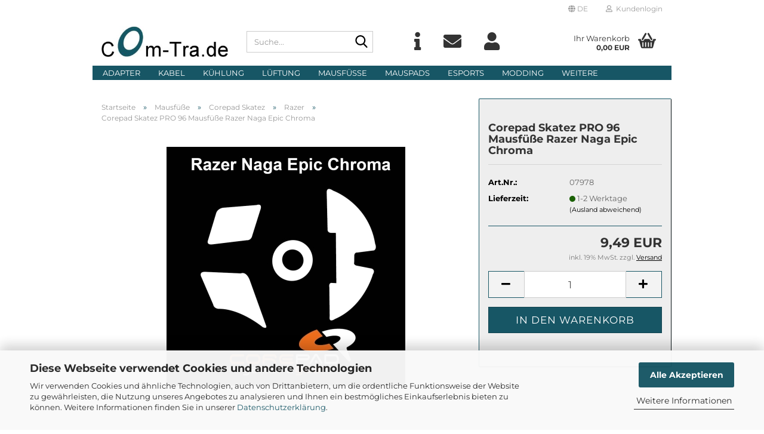

--- FILE ---
content_type: text/html; charset=utf-8
request_url: https://www.com-tra.de/de/mausfuesse/corepad-skatez/razer/Corepad-Skatez-PRO-96-Mausfuesse-Razer-Naga-Epic-Chroma.html
body_size: 37026
content:





	<!DOCTYPE html>
	<html xmlns="http://www.w3.org/1999/xhtml" dir="ltr" lang="de">
		
			<head>
				
					
					<!--

					=========================================================
					Shopsoftware by Gambio GmbH (c) 2005-2023 [www.gambio.de]
					=========================================================

					Gambio GmbH offers you highly scalable E-Commerce-Solutions and Services.
					The Shopsoftware is redistributable under the GNU General Public License (Version 2) [http://www.gnu.org/licenses/gpl-2.0.html].
					based on: E-Commerce Engine Copyright (c) 2006 xt:Commerce, created by Mario Zanier & Guido Winger and licensed under GNU/GPL.
					Information and contribution at http://www.xt-commerce.com

					=========================================================
					Please visit our website: www.gambio.de
					=========================================================

					-->
				

                
    

                    
                

				
					<meta name="viewport" content="width=device-width, initial-scale=1, minimum-scale=1.0" />
				

				
					<meta http-equiv="Content-Type" content="text/html; charset=utf-8" />
		<meta name="language" content="de" />
		<meta name="keywords" content="miceskatez miceskates mice Mouse-Skates Maus Razer" />
		<meta name="description" content="Corepad Skatez sind Ersatz-Mausfüße für Gamer, High-End-User und versierte Anwender - verringern die Gleitreibung - für ermüdungsfreies Arbeiten und Spielen - einfach in der Anwendung" />
		<title>Com-Tra.de - Corepad Skatez PRO 96 Mausfüße Razer Naga Epic Chroma</title>
		<meta property="og:title" content="Corepad Skatez PRO 96 Mausf&uuml;&szlig;e Razer Naga Epic Chroma" />
		<meta property="og:site_name" content="Com-Tra.de" />
		<meta property="og:locale" content="de_DE" />
		<meta property="og:type" content="product" />
		<meta property="og:description" content="Corepad Skatez sind Ersatz-Mausfüße für Gamer, High-End-User und versierte Anwender - verringern die Gleitreibung - für ermüdungsfreies Arbeiten und Spielen - einfach in der Anwendung" />
		<meta property="og:image" content="https://www.com-tra.de/images/product_images/info_images/07978.jpg" />

				

								
									

				
					<base href="https://www.com-tra.de/" />
				

				
											
							<link rel="shortcut icon" href="https://www.com-tra.de/images/logos/favicon.ico" type="image/x-icon" />
						
									

				
											
							<link rel="apple-touch-icon" href="https://www.com-tra.de/images/logos/favicon.png" />
						
									

				
											
							<link id="main-css" type="text/css" rel="stylesheet" href="public/theme/styles/system/main.min.css?bust=1769153451" />
						
									

				
					<meta name="robots" content="index,follow" />
		<link rel="canonical" href="https://www.com-tra.de/de/mausfuesse/corepad-skatez/razer/Corepad-Skatez-PRO-96-Mausfuesse-Razer-Naga-Epic-Chroma.html" />
		<meta property="og:url" content="https://www.com-tra.de/de/mausfuesse/corepad-skatez/razer/Corepad-Skatez-PRO-96-Mausfuesse-Razer-Naga-Epic-Chroma.html">
		<link rel="alternate" hreflang="x-default" href="https://www.com-tra.de/de/mausfuesse/corepad-skatez/razer/Corepad-Skatez-PRO-96-Mausfuesse-Razer-Naga-Epic-Chroma.html" />
		<link rel="alternate" hreflang="en" href="https://www.com-tra.de/en/mousefeet/corepad-skatez/razer/Corepad-Skatez-PRO-96-Mouse-Feet-Razer-Naga-Epic-Chroma.html" />
		<link rel="alternate" hreflang="de" href="https://www.com-tra.de/de/mausfuesse/corepad-skatez/razer/Corepad-Skatez-PRO-96-Mausfuesse-Razer-Naga-Epic-Chroma.html" />
		<link rel="alternate" hreflang="fr" href="https://www.com-tra.de/fr/Pieds-de-souris/corepad-skatez/category-31/Corepad-Skatez-PRO-96-Patins-Teflon-Souris-Pieds-Razer-Naga-Epic-Chroma.html" />
		
				

				
									
			</head>
		
		
			<body class="page-product-info"
				  data-gambio-namespace="https://www.com-tra.de/public/theme/javascripts/system"
				  data-jse-namespace="https://www.com-tra.de/JSEngine/build"
				  data-gambio-controller="initialize"
				  data-gambio-widget="input_number responsive_image_loader transitions header image_maps modal history dropdown core_workarounds anchor"
				  data-input_number-separator=","
					 data-xycons-namespace="https://www.com-tra.de/GXModules/Xycons" >

				
					
				

				
									

				
									
		




	



	
		<div id="outer-wrapper" >
			
				<header id="header" class="navbar">
					
	





	<div id="topbar-container">
						
		
					

		
			<div class="navbar-topbar">
				
					<nav data-gambio-widget="menu link_crypter" data-menu-switch-element-position="false" data-menu-events='{"desktop": ["click"], "mobile": ["click"]}' data-menu-ignore-class="dropdown-menu">
						<ul class="nav navbar-nav navbar-right" data-menu-replace="partial">

                            <li class="navbar-topbar-item">
                                <ul id="secondaryNavigation" class="nav navbar-nav ignore-menu">
                                                                    </ul>

                                <script id="secondaryNavigation-menu-template" type="text/mustache">
                                    
                                        <ul id="secondaryNavigation" class="nav navbar-nav">
                                            <li v-for="(item, index) in items" class="navbar-topbar-item hidden-xs content-manager-item">
                                                <a href="javascript:;" :title="item.title" @click="goTo(item.content)">
                                                    <span class="fa fa-arrow-circle-right visble-xs-block"></span>
                                                    {{item.title}}
                                                </a>
                                            </li>
                                        </ul>
                                    
                                </script>
                            </li>

							
															

							
															

							
															

							
															

							
															

															<li class="dropdown navbar-topbar-item first">

									
																					
												<a href="#" aria-label="Sprache auswählen" title="Sprache auswählen" class="dropdown-toggle" data-toggle-hover="dropdown" role="button">

													
														<span class="language-code hidden-xs">
																															
																	<span class="fa fa-globe"></span>
																
																														de
														</span>
													

													
														<span class="visible-xs-block">
																															
																	<span class="fa fa-globe"></span>
																
																														&nbsp;Sprache
														</span>
													
												</a>
											
																			

									<ul class="level_2 dropdown-menu ignore-menu arrow-top">
										<li class="arrow"></li>
										<li>
											
												<form action="/de/mausfuesse/corepad-skatez/razer/Corepad-Skatez-PRO-96-Mausfuesse-Razer-Naga-Epic-Chroma.html" method="POST" class="form-horizontal">

													
																													
																<div class="form-group">
																	<label style="display: inline">Sprache auswählen
																	    
	<select name="language" class="form-control">
					
				<option value="de" selected="selected">Deutsch</option>
			
					
				<option value="en">English</option>
			
					
				<option value="fr">Francais</option>
			
			</select>

                                                                    </label>
																</div>
															
																											

													
																											

													
																													
																<div class="form-group">
																	<label style="display: inline">Lieferland
																	    
	<select name="switch_country" class="form-control">
					
				<option value="AF" >Afghanistan</option>
			
					
				<option value="EG" >Ägypten</option>
			
					
				<option value="AL" >Albanien</option>
			
					
				<option value="DZ" >Algerien</option>
			
					
				<option value="AS" >Amerikanisch-Samoa</option>
			
					
				<option value="VI" >Amerikanische Jungferninseln</option>
			
					
				<option value="AD" >Andorra</option>
			
					
				<option value="AO" >Angola</option>
			
					
				<option value="AI" >Anguilla</option>
			
					
				<option value="AQ" >Antarktika</option>
			
					
				<option value="AG" >Antigua und Barbuda</option>
			
					
				<option value="GQ" >Äquatorialguinea</option>
			
					
				<option value="AR" >Argentinien</option>
			
					
				<option value="AM" >Armenien</option>
			
					
				<option value="AW" >Aruba</option>
			
					
				<option value="AZ" >Aserbaidschan</option>
			
					
				<option value="ET" >Äthiopien</option>
			
					
				<option value="AU" >Australien</option>
			
					
				<option value="BS" >Bahamas</option>
			
					
				<option value="BH" >Bahrain</option>
			
					
				<option value="BD" >Bangladesch</option>
			
					
				<option value="BB" >Barbados</option>
			
					
				<option value="BY" >Belarus (Weißrussland)</option>
			
					
				<option value="BE" >Belgien</option>
			
					
				<option value="BZ" >Belize</option>
			
					
				<option value="BJ" >Benin</option>
			
					
				<option value="BM" >Bermuda</option>
			
					
				<option value="BT" >Bhutan</option>
			
					
				<option value="BO" >Bolivien (Plurinationaler Staat)</option>
			
					
				<option value="BA" >Bosnien und Herzegowina</option>
			
					
				<option value="BW" >Botswana</option>
			
					
				<option value="BV" >Bouvetinsel</option>
			
					
				<option value="BR" >Brasilien</option>
			
					
				<option value="VG" >Britische Jungferninseln</option>
			
					
				<option value="IO" >Britisches Territorium im Indischen Ozean</option>
			
					
				<option value="BN" >Brunei Darussalam</option>
			
					
				<option value="BG" >Bulgarien</option>
			
					
				<option value="BF" >Burkina Faso</option>
			
					
				<option value="BI" >Burundi</option>
			
					
				<option value="CL" >Chile</option>
			
					
				<option value="CN" >China, Volksrepublik</option>
			
					
				<option value="CK" >Cookinseln</option>
			
					
				<option value="CR" >Costa Rica</option>
			
					
				<option value="CI" >Côte d&#039;Ivoire (Elfenbeinküste)</option>
			
					
				<option value="DE" selected>Deutschland</option>
			
					
				<option value="DM" >Dominica</option>
			
					
				<option value="DO" >Dominikanische Republik</option>
			
					
				<option value="DJ" >Dschibuti</option>
			
					
				<option value="DK" >Dänemark</option>
			
					
				<option value="EC" >Ecuador</option>
			
					
				<option value="SV" >El Salvador</option>
			
					
				<option value="ER" >Eritrea</option>
			
					
				<option value="EE" >Estland</option>
			
					
				<option value="FK" >Falklandinseln (Malwinen)</option>
			
					
				<option value="FJ" >Fidschi</option>
			
					
				<option value="FI" >Finnland</option>
			
					
				<option value="FR" >Frankreich</option>
			
					
				<option value="GF" >Französisch-Guayana</option>
			
					
				<option value="PF" >Französisch-Polynesien</option>
			
					
				<option value="TF" >Französische Süd- und Antarktisgebiete</option>
			
					
				<option value="FO" >Färöer</option>
			
					
				<option value="GA" >Gabun</option>
			
					
				<option value="GM" >Gambia</option>
			
					
				<option value="GE" >Georgien</option>
			
					
				<option value="GH" >Ghana</option>
			
					
				<option value="GI" >Gibraltar</option>
			
					
				<option value="GD" >Grenada</option>
			
					
				<option value="GR" >Griechenland</option>
			
					
				<option value="GL" >Grönland</option>
			
					
				<option value="GP" >Guadeloupe</option>
			
					
				<option value="GU" >Guam</option>
			
					
				<option value="GT" >Guatemala</option>
			
					
				<option value="GN" >Guinea</option>
			
					
				<option value="GW" >Guinea-Bissau</option>
			
					
				<option value="GY" >Guyana</option>
			
					
				<option value="HT" >Haiti</option>
			
					
				<option value="HM" >Heard und McDonaldinseln</option>
			
					
				<option value="HN" >Honduras</option>
			
					
				<option value="HK" >Hongkong</option>
			
					
				<option value="IN" >Indien</option>
			
					
				<option value="ID" >Indonesien</option>
			
					
				<option value="IQ" >Irak</option>
			
					
				<option value="IR" >Iran, Islamische Republik</option>
			
					
				<option value="IE" >Irland</option>
			
					
				<option value="IS" >Island</option>
			
					
				<option value="IL" >Israel</option>
			
					
				<option value="IT" >Italien</option>
			
					
				<option value="JM" >Jamaika</option>
			
					
				<option value="JP" >Japan</option>
			
					
				<option value="YE" >Jemen</option>
			
					
				<option value="JO" >Jordanien</option>
			
					
				<option value="KY" >Kaimaninseln</option>
			
					
				<option value="KH" >Kambodscha</option>
			
					
				<option value="CM" >Kamerun</option>
			
					
				<option value="CA" >Kanada</option>
			
					
				<option value="CV" >Kap Verde</option>
			
					
				<option value="KZ" >Kasachstan</option>
			
					
				<option value="QA" >Katar</option>
			
					
				<option value="KE" >Kenia</option>
			
					
				<option value="KG" >Kirgisistan</option>
			
					
				<option value="KI" >Kiribati</option>
			
					
				<option value="CC" >Kokosinseln</option>
			
					
				<option value="CO" >Kolumbien</option>
			
					
				<option value="KM" >Komoren</option>
			
					
				<option value="KP" >Korea, Demokratische Volksrepublik (Nordkorea)</option>
			
					
				<option value="KR" >Korea, Republik (Südkorea)</option>
			
					
				<option value="HR" >Kroatien</option>
			
					
				<option value="CU" >Kuba</option>
			
					
				<option value="KW" >Kuwait</option>
			
					
				<option value="LA" >Laos, Demokratische Volksrepublik</option>
			
					
				<option value="LS" >Lesotho</option>
			
					
				<option value="LV" >Lettland</option>
			
					
				<option value="LB" >Libanon</option>
			
					
				<option value="LR" >Liberia</option>
			
					
				<option value="LY" >Libyen</option>
			
					
				<option value="LI" >Liechtenstein</option>
			
					
				<option value="LT" >Litauen</option>
			
					
				<option value="LU" >Luxemburg</option>
			
					
				<option value="MO" >Macao</option>
			
					
				<option value="MG" >Madagaskar</option>
			
					
				<option value="MW" >Malawi</option>
			
					
				<option value="MY" >Malaysia</option>
			
					
				<option value="MV" >Malediven</option>
			
					
				<option value="ML" >Mali</option>
			
					
				<option value="MT" >Malta</option>
			
					
				<option value="MA" >Marokko</option>
			
					
				<option value="MH" >Marshallinseln</option>
			
					
				<option value="MQ" >Martinique</option>
			
					
				<option value="MR" >Mauretanien</option>
			
					
				<option value="MU" >Mauritius</option>
			
					
				<option value="YT" >Mayotte</option>
			
					
				<option value="MK" >Mazedonien</option>
			
					
				<option value="MX" >Mexiko</option>
			
					
				<option value="FM" >Mikronesien (Föderierte Staaten von)</option>
			
					
				<option value="MD" >Moldawien (Republik Moldau)</option>
			
					
				<option value="MC" >Monaco</option>
			
					
				<option value="MN" >Mongolei</option>
			
					
				<option value="MS" >Montserrat</option>
			
					
				<option value="MZ" >Mosambik</option>
			
					
				<option value="MM" >Myanmar (Burma)</option>
			
					
				<option value="NA" >Namibia</option>
			
					
				<option value="NR" >Nauru</option>
			
					
				<option value="NP" >Nepal</option>
			
					
				<option value="NC" >Neukaledonien</option>
			
					
				<option value="NZ" >Neuseeland</option>
			
					
				<option value="NI" >Nicaragua</option>
			
					
				<option value="NL" >Niederlande</option>
			
					
				<option value="NE" >Niger</option>
			
					
				<option value="NG" >Nigeria</option>
			
					
				<option value="NU" >Niue</option>
			
					
				<option value="XI" >Nordirland</option>
			
					
				<option value="NF" >Norfolkinsel</option>
			
					
				<option value="NO" >Norwegen</option>
			
					
				<option value="MP" >Nördliche Marianen</option>
			
					
				<option value="OM" >Oman</option>
			
					
				<option value="AT" >Österreich</option>
			
					
				<option value="PK" >Pakistan</option>
			
					
				<option value="PW" >Palau</option>
			
					
				<option value="PA" >Panama</option>
			
					
				<option value="PG" >Papua-Neuguinea</option>
			
					
				<option value="PY" >Paraguay</option>
			
					
				<option value="PE" >Peru</option>
			
					
				<option value="PH" >Philippinen</option>
			
					
				<option value="PN" >Pitcairninseln</option>
			
					
				<option value="PL" >Polen</option>
			
					
				<option value="PT" >Portugal</option>
			
					
				<option value="PR" >Puerto Rico</option>
			
					
				<option value="TW" >Republik China (Taiwan)</option>
			
					
				<option value="CG" >Republik Kongo</option>
			
					
				<option value="RW" >Ruanda</option>
			
					
				<option value="RO" >Rumänien</option>
			
					
				<option value="RU" >Russische Föderation</option>
			
					
				<option value="RE" >Réunion</option>
			
					
				<option value="PM" >Saint-Pierre und Miquelon</option>
			
					
				<option value="SB" >Salomonen</option>
			
					
				<option value="ZM" >Sambia</option>
			
					
				<option value="WS" >Samoa</option>
			
					
				<option value="SM" >San Marino</option>
			
					
				<option value="SA" >Saudi-Arabien</option>
			
					
				<option value="SE" >Schweden</option>
			
					
				<option value="CH" >Schweiz</option>
			
					
				<option value="SN" >Senegal</option>
			
					
				<option value="RS" >Serbien</option>
			
					
				<option value="SC" >Seychellen</option>
			
					
				<option value="SL" >Sierra Leone</option>
			
					
				<option value="ZW" >Simbabwe</option>
			
					
				<option value="SG" >Singapur</option>
			
					
				<option value="SK" >Slowakei (Slowakische Republik)</option>
			
					
				<option value="SI" >Slowenien</option>
			
					
				<option value="SO" >Somalia</option>
			
					
				<option value="ES" >Spanien</option>
			
					
				<option value="LK" >Sri Lanka</option>
			
					
				<option value="SH" >St. Helena, Ascension und Tristan da Cunha</option>
			
					
				<option value="KN" >St. Kitts und Nevis</option>
			
					
				<option value="LC" >St. Lucia</option>
			
					
				<option value="VC" >St. Vincent und die Grenadinen</option>
			
					
				<option value="VA" >Staat Vatikanstadt</option>
			
					
				<option value="SD" >Sudan</option>
			
					
				<option value="SR" >Suriname</option>
			
					
				<option value="SJ" >Svalbard und Jan Mayen</option>
			
					
				<option value="SZ" >Swasiland</option>
			
					
				<option value="SY" >Syrien, Arabische Republik</option>
			
					
				<option value="ST" >São Tomé und Príncipe</option>
			
					
				<option value="ZA" >Südafrika</option>
			
					
				<option value="GS" >Südgeorgien und die Südlichen Sandwichinseln</option>
			
					
				<option value="TJ" >Tadschikistan</option>
			
					
				<option value="TZ" >Tansania, Vereinigte Republik</option>
			
					
				<option value="TH" >Thailand</option>
			
					
				<option value="TG" >Togo</option>
			
					
				<option value="TK" >Tokelau</option>
			
					
				<option value="TO" >Tonga</option>
			
					
				<option value="TT" >Trinidad und Tobago</option>
			
					
				<option value="TD" >Tschad</option>
			
					
				<option value="CZ" >Tschechische Republik</option>
			
					
				<option value="TN" >Tunesien</option>
			
					
				<option value="TM" >Turkmenistan</option>
			
					
				<option value="TC" >Turks- und Caicosinseln</option>
			
					
				<option value="TV" >Tuvalu</option>
			
					
				<option value="TR" >Türkei</option>
			
					
				<option value="UG" >Uganda</option>
			
					
				<option value="UA" >Ukraine</option>
			
					
				<option value="HU" >Ungarn</option>
			
					
				<option value="UM" >United States Minor Outlying Islands</option>
			
					
				<option value="UY" >Uruguay</option>
			
					
				<option value="UZ" >Usbekistan</option>
			
					
				<option value="VU" >Vanuatu</option>
			
					
				<option value="VE" >Venezuela (Bolivarische Republik)</option>
			
					
				<option value="AE" >Vereinigte Arabische Emirate</option>
			
					
				<option value="US" >Vereinigte Staaten von Amerika</option>
			
					
				<option value="GB" >Vereinigtes Königreich</option>
			
					
				<option value="VN" >Vietnam</option>
			
					
				<option value="WF" >Wallis und Futuna</option>
			
					
				<option value="CX" >Weihnachtsinsel</option>
			
					
				<option value="EH" >Westsahara</option>
			
					
				<option value="CF" >Zentralafrikanische Republik</option>
			
					
				<option value="CY" >Zypern</option>
			
			</select>

                                                                    </label
																</div>
															
																											

													
														<div class="dropdown-footer row">
															<input type="submit" class="btn btn-primary btn-block" value="Speichern" title="Speichern" />
														</div>
													

													

												</form>
											
										</li>
									</ul>
								</li>
							
							
																	
										<li class="dropdown navbar-topbar-item">
											<a title="Anmeldung" href="/de/mausfuesse/corepad-skatez/razer/Corepad-Skatez-PRO-96-Mausfuesse-Razer-Naga-Epic-Chroma.html#" class="dropdown-toggle" data-toggle-hover="dropdown" role="button" aria-label="Kundenlogin">
												
																											
															<span class="fa fa-user-o"></span>
														
																									

												&nbsp;Kundenlogin
											</a>
											




	<ul class="dropdown-menu dropdown-menu-login arrow-top">
		
			<li class="arrow"></li>
		
		
		
			<li class="dropdown-header hidden-xs">Kundenlogin</li>
		
		
		
			<li>
				<form action="https://www.com-tra.de/de/login.php?action=process" method="post" class="form-horizontal">
					<input type="hidden" name="return_url" value="https://www.com-tra.de/de/mausfuesse/corepad-skatez/razer/Corepad-Skatez-PRO-96-Mausfuesse-Razer-Naga-Epic-Chroma.html">
					<input type="hidden" name="return_url_hash" value="988b53ba953af69a151fa49506286127a20f9179b3895d14a6138f0f8f27fa4c">
					
						<div class="form-group">
                            <label for="box-login-dropdown-login-username" class="form-control sr-only">E-Mail</label>
							<input autocomplete="username" type="email" id="box-login-dropdown-login-username" class="form-control" placeholder="E-Mail" name="email_address" />
						</div>
					
					
                        <div class="form-group password-form-field" data-gambio-widget="show_password">
                            <label for="box-login-dropdown-login-password" class="form-control sr-only">Passwort</label>
                            <input autocomplete="current-password" type="password" id="box-login-dropdown-login-password" class="form-control" placeholder="Passwort" name="password" />
                            <button class="btn show-password hidden" type="button">
                                <i class="fa fa-eye" aria-hidden="true"></i>
                                <span class="sr-only">Toggle Password View</span>
                            </button>
                        </div>
					
					
						<div class="dropdown-footer row">
							
	
								
									<input type="submit" class="btn btn-primary btn-block" value="Anmelden" />
								
								<ul>
									
										<li>
											<a title="Konto erstellen" href="https://www.com-tra.de/de/shop.php?do=CreateRegistree">
												Konto erstellen
											</a>
										</li>
									
									
										<li>
											<a title="Passwort vergessen?" href="https://www.com-tra.de/de/password_double_opt.php">
												Passwort vergessen?
											</a>
										</li>
									
								</ul>
							
	

	
						</div>
					
				</form>
			</li>
		
	</ul>


										</li>
									
															

							
															

							
						</ul>
					</nav>
				
			</div>
		
	</div>




	<div class="inside">

		<div class="row">

		
												
			<div class="navbar-header" data-gambio-widget="mobile_menu">
									
							
		<div id="navbar-brand" class="navbar-brand">
			<a href="https://www.com-tra.de/de/" title="Com-Tra.de">
				<img id="main-header-logo" class="img-responsive" src="https://www.com-tra.de/images/logos/comtrade_logo_logo_logo.jpg" alt="Com-Tra.de-Logo">
			</a>
		</div>
	
					
								
					
	
	
			
	
		<button type="button" class="navbar-toggle" aria-label="navigationbar toggle button" data-mobile_menu-target="#categories .navbar-collapse"
		        data-mobile_menu-body-class="categories-open" data-mobile_menu-toggle-content-visibility>
			<img src="public/theme/images/svgs/bars.svg" class="gx-menu svg--inject" alt="menu bars icon">
		</button>
	
	
	
		<button type="button" class="navbar-toggle cart-icon" data-mobile_menu-location="shopping_cart.php">
			<img src="public/theme/images/svgs/basket.svg" class="gx-cart-basket svg--inject" alt="shopping cart icon">
			<span class="cart-products-count hidden">
				0
			</span>
		</button>
	
	
			
			<button type="button" class="navbar-toggle" aria-label="searchbar toggle button" data-mobile_menu-target=".navbar-search" data-mobile_menu-body-class="search-open"
					data-mobile_menu-toggle-content-visibility>
				<img src="public/theme/images/svgs/search.svg" class="gx-search svg--inject" alt="search icon">
			</button>
		
	
				
			</div>
		

		
							






	<div class="navbar-search collapse">

		
						<p class="navbar-search-header dropdown-header">Suche</p>
		

		
			<form role="search" action="de/advanced_search_result.php" method="get" data-gambio-widget="live_search">

				<div class="navbar-search-input-group input-group">
					<div class="navbar-search-input-group-btn input-group-btn custom-dropdown" data-dropdown-trigger-change="false" data-dropdown-trigger-no-change="false">

						
							<button aria-label="Suche..." type="button" class="btn btn-default dropdown-toggle" data-toggle="dropdown" aria-haspopup="true" aria-expanded="false">
								<span class="dropdown-name">Alle</span> <span class="caret"></span>
							</button>
						

						
															
									<ul class="dropdown-menu">
																				
												<li><a href="#" data-rel="0">Alle</a></li>
											
																							
													<li><a href="#" data-rel="87">Adapter</a></li>
												
																							
													<li><a href="#" data-rel="242">Kabel</a></li>
												
																							
													<li><a href="#" data-rel="243">Kühlung</a></li>
												
																							
													<li><a href="#" data-rel="244">Lüftung</a></li>
												
																							
													<li><a href="#" data-rel="92">Mausfüße</a></li>
												
																							
													<li><a href="#" data-rel="91">Mauspads</a></li>
												
																							
													<li><a href="#" data-rel="463">eSports</a></li>
												
																							
													<li><a href="#" data-rel="93">Modding</a></li>
												
																							
													<li><a href="#" data-rel="95">Reinigung</a></li>
												
																							
													<li><a href="#" data-rel="94">Gadgets</a></li>
												
																							
													<li><a href="#" data-rel="449">Gehäuse</a></li>
												
																							
													<li><a href="#" data-rel="96">Montage</a></li>
												
																							
													<li><a href="#" data-rel="450">Netzteile</a></li>
												
																							
													<li><a href="#" data-rel="464">Zubehör</a></li>
												
																														</ul>
								
													

						
															
                                    <label for="top-search-button-categories-id" class="sr-only">Alle</label>
									<select id="top-search-button-categories-id" name="categories_id">
										<option value="0">Alle</option>
																																	
													<option value="87">Adapter</option>
												
																							
													<option value="242">Kabel</option>
												
																							
													<option value="243">Kühlung</option>
												
																							
													<option value="244">Lüftung</option>
												
																							
													<option value="92">Mausfüße</option>
												
																							
													<option value="91">Mauspads</option>
												
																							
													<option value="463">eSports</option>
												
																							
													<option value="93">Modding</option>
												
																							
													<option value="95">Reinigung</option>
												
																							
													<option value="94">Gadgets</option>
												
																							
													<option value="449">Gehäuse</option>
												
																							
													<option value="96">Montage</option>
												
																							
													<option value="450">Netzteile</option>
												
																							
													<option value="464">Zubehör</option>
												
																														</select>
								
													

					</div>
					<input type="text" id="search-field-input" name="keywords" placeholder="Suche..." class="form-control search-input" autocomplete="off" />
					
					<button aria-label="Suche..." type="submit" class="form-control-feedback">
						<img src="public/theme/images/svgs/search.svg" class="gx-search-input svg--inject" alt="search icon">
					</button>
					

                    <label for="search-field-input" class="control-label sr-only">Suche...</label>
					

				</div>


									<input type="hidden" value="1" name="inc_subcat" />
				
				
					<div class="navbar-search-footer visible-xs-block">
						
							<button class="btn btn-primary btn-block" type="submit">
								Suche...
							</button>
						
						
							<a href="advanced_search.php" class="btn btn-default btn-block" title="Erweiterte Suche">
								Erweiterte Suche
							</a>
						
					</div>
				

				<div class="search-result-container"></div>

			</form>
		
	</div>


					

		
							
					
	<div class="custom-container">
		
			<div class="inside">
				
											
							<p>
	<a href="shop_content.php?coID=82"><i class="fa fa-info" title="Info"></i></a> <a href="shop_content.php?coID=7"><i class="fa fa-envelope" title="Contact"></i></a> <a href="login.php"><i class="fa fa-user" title="Login"></i></a>
</p>

						
									
			</div>
		
	</div>
				
					

		
    		<!-- layout_header honeygrid -->
							
					


	<nav id="cart-container" class="navbar-cart" data-gambio-widget="menu cart_dropdown" data-menu-switch-element-position="false">
		
			<ul class="cart-container-inner">
				
					<li>
						<a href="https://www.com-tra.de/de/shopping_cart.php" class="dropdown-toggle">
							
								<img src="public/theme/images/svgs/basket.svg" alt="shopping cart icon" class="gx-cart-basket svg--inject">
								<span class="cart">
									Ihr Warenkorb<br />
									<span class="products">
										0,00 EUR
									</span>
								</span>
							
							
																	<span class="cart-products-count hidden">
										
									</span>
															
						</a>

						
							



	<ul class="dropdown-menu arrow-top cart-dropdown cart-empty">
		
			<li class="arrow"></li>
		
	
		
					
	
		
            <script>
            function ga4ViewCart() {
                console.log('GA4 is disabled');
            }
        </script>
    
			<li class="cart-dropdown-inside">
		
				
									
				
									
						<div class="cart-empty">
							Sie haben noch keine Artikel in Ihrem Warenkorb.
						</div>
					
								
			</li>
		
	</ul>
						
					</li>
				
			</ul>
		
	</nav>

				
					

		</div>

	</div>









	<noscript>
		<div class="alert alert-danger noscript-notice" role="alert">
			JavaScript ist in Ihrem Browser deaktiviert. Aktivieren Sie JavaScript, um alle Funktionen des Shops nutzen und alle Inhalte sehen zu können.
		</div>
	</noscript>



			
						


	<div id="categories">
		<div class="navbar-collapse collapse">
			
				<nav class="navbar-default navbar-categories" data-gambio-widget="menu">
					
						<ul class="level-1 nav navbar-nav">
                             
															
									<li class="dropdown level-1-child" data-id="87">
										
											<a class="dropdown-toggle" href="https://www.com-tra.de/de/adapter/" title="Adapter">
												
													Adapter
												
																							</a>
										
										
										
																							
													<ul data-level="2" class="level-2 dropdown-menu dropdown-menu-child">
														
															<li class="enter-category hidden-sm hidden-md hidden-lg show-more">
																
																	<a class="dropdown-toggle" href="https://www.com-tra.de/de/adapter/" title="Adapter">
																		
																			Adapter anzeigen
																		
																	</a>
																
															</li>
														
														
																																																																																																																																																																																																																																																																																																																																																																																																																																																																																																																																																																																																																																																																																																																																																																											
																													
																															
																	<li class="level-2-child">
																		<a href="https://www.com-tra.de/de/adapter/anschluss-adapter/" title="Anschluss-Adapter">
																			Anschluss-Adapter
																		</a>
																																			</li>
																
																															
																	<li class="level-2-child">
																		<a href="https://www.com-tra.de/de/adapter/gender-changer/" title="Gender-Changer">
																			Gender-Changer
																		</a>
																																			</li>
																
																															
																	<li class="level-2-child">
																		<a href="https://www.com-tra.de/de/adapter/netzadapter/" title="Netzadapter">
																			Netzadapter
																		</a>
																																			</li>
																
																															
																	<li class="level-2-child">
																		<a href="https://www.com-tra.de/de/adapter/Netzwerk-Adapter/" title="Netzwerk Adapter">
																			Netzwerk Adapter
																		</a>
																																			</li>
																
																															
																	<li class="level-2-child">
																		<a href="https://www.com-tra.de/de/adapter/PS-2-Adapter/" title="PS/2-Adapter">
																			PS/2-Adapter
																		</a>
																																			</li>
																
																															
																	<li class="level-2-child">
																		<a href="https://www.com-tra.de/de/adapter/s-ata-adapter/" title="S-ATA Adapter">
																			S-ATA Adapter
																		</a>
																																			</li>
																
																															
																	<li class="level-2-child">
																		<a href="https://www.com-tra.de/de/adapter/s-vhs-adapter/" title="S-VHS-Adapter">
																			S-VHS-Adapter
																		</a>
																																			</li>
																
																															
																	<li class="level-2-child">
																		<a href="https://www.com-tra.de/de/adapter/scart-adapter/" title="Scart-Adapter">
																			Scart-Adapter
																		</a>
																																			</li>
																
																															
																	<li class="level-2-child">
																		<a href="https://www.com-tra.de/de/adapter/spannungs-adapter/" title="Spannungs-Adapter">
																			Spannungs-Adapter
																		</a>
																																			</li>
																
																															
																	<li class="level-2-child">
																		<a href="https://www.com-tra.de/de/adapter/stromadapter-kabel/" title="Stromadapter-Kabel">
																			Stromadapter-Kabel
																		</a>
																																			</li>
																
																															
																	<li class="level-2-child">
																		<a href="https://www.com-tra.de/de/adapter/usb-adapter/" title="USB-Adapter">
																			USB-Adapter
																		</a>
																																			</li>
																
																															
																	<li class="level-2-child">
																		<a href="https://www.com-tra.de/de/adapter/vga-dvi-adapter/" title="VGA-DVI-Adapter">
																			VGA-DVI-Adapter
																		</a>
																																			</li>
																
																													
																												
														
															<li class="enter-category hidden-more hidden-xs">
																<a class="dropdown-toggle col-xs-6"
																   href="https://www.com-tra.de/de/adapter/"
																   title="Adapter">Adapter anzeigen</a>
							
																<span class="close-menu-container col-xs-6">
																	<span class="close-flyout">
																		<i class="fa fa-close"></i>
																	</span>
																</span>
															</li>
														
													
													</ul>
												
																					
										
									</li>
								
															
									<li class="dropdown level-1-child" data-id="242">
										
											<a class="dropdown-toggle" href="https://www.com-tra.de/de/kabel/" title="Kabel">
												
													Kabel
												
																							</a>
										
										
										
																							
													<ul data-level="2" class="level-2 dropdown-menu dropdown-menu-child">
														
															<li class="enter-category hidden-sm hidden-md hidden-lg show-more">
																
																	<a class="dropdown-toggle" href="https://www.com-tra.de/de/kabel/" title="Kabel">
																		
																			Kabel anzeigen
																		
																	</a>
																
															</li>
														
														
																																																																																																																																																																																																																																																																																																																																																																																																																																																																																																																																																																																																																																																																																																																																																																																																																																																																																																																																																																																																																																																																																																																																																																																																															
																													
																															
																	<li class="dropdown level-2-child">
																		<a href="https://www.com-tra.de/de/kabel/airflow-kabel/" title="Airflow-Kabel">
																			Airflow-Kabel
																		</a>
																																					<ul  data-level="3" class="level-3 dropdown-menu dropdown-menu-child">
																				<li class="enter-category">
																					<a href="https://www.com-tra.de/de/kabel/airflow-kabel/" title="Airflow-Kabel" class="dropdown-toggle">
																						Airflow-Kabel anzeigen
																					</a>
																				</li>
																																									
																						<li class="level-3-child">
																							<a href="https://www.com-tra.de/de/kabel/airflow-kabel/floppy-airflow-kabel-470/" title="Floppy Airflow-Kabel">
																								Floppy Airflow-Kabel
																							</a>
																						</li>
																					
																																									
																						<li class="level-3-child">
																							<a href="https://www.com-tra.de/de/kabel/airflow-kabel/ide-airflow-kabel-471/" title="IDE Airflow-Kabel">
																								IDE Airflow-Kabel
																							</a>
																						</li>
																					
																																									
																						<li class="level-3-child">
																							<a href="https://www.com-tra.de/de/kabel/airflow-kabel/scsi-airflow-kabel-472/" title="SCSI Airflow-Kabel">
																								SCSI Airflow-Kabel
																							</a>
																						</li>
																					
																																							</ul>
																																			</li>
																
																															
																	<li class="dropdown level-2-child">
																		<a href="https://www.com-tra.de/de/kabel/audio-kabel/" title="Audio-Kabel">
																			Audio-Kabel
																		</a>
																																					<ul  data-level="3" class="level-3 dropdown-menu dropdown-menu-child">
																				<li class="enter-category">
																					<a href="https://www.com-tra.de/de/kabel/audio-kabel/" title="Audio-Kabel" class="dropdown-toggle">
																						Audio-Kabel anzeigen
																					</a>
																				</li>
																																									
																						<li class="level-3-child">
																							<a href="https://www.com-tra.de/de/kabel/audio-kabel/cd-dvd-laufwerk-kabel/" title="CD-/DVD-Laufwerk-Kabel">
																								CD-/DVD-Laufwerk-Kabel
																							</a>
																						</li>
																					
																																									
																						<li class="level-3-child">
																							<a href="https://www.com-tra.de/de/kabel/audio-kabel/cinch-kabel/" title="Cinch-Kabel">
																								Cinch-Kabel
																							</a>
																						</li>
																					
																																									
																						<li class="level-3-child">
																							<a href="https://www.com-tra.de/de/kabel/audio-kabel/klinken-kabel/" title="Klinken-Kabel">
																								Klinken-Kabel
																							</a>
																						</li>
																					
																																									
																						<li class="level-3-child">
																							<a href="https://www.com-tra.de/de/kabel/audio-kabel/optische-kabel/" title="Optische-Kabel">
																								Optische-Kabel
																							</a>
																						</li>
																					
																																							</ul>
																																			</li>
																
																															
																	<li class="dropdown level-2-child">
																		<a href="https://www.com-tra.de/de/kabel/drucker-kabel/" title="Drucker-Kabel">
																			Drucker-Kabel
																		</a>
																																					<ul  data-level="3" class="level-3 dropdown-menu dropdown-menu-child">
																				<li class="enter-category">
																					<a href="https://www.com-tra.de/de/kabel/drucker-kabel/" title="Drucker-Kabel" class="dropdown-toggle">
																						Drucker-Kabel anzeigen
																					</a>
																				</li>
																																									
																						<li class="level-3-child">
																							<a href="https://www.com-tra.de/de/kabel/drucker-kabel/drucker-anschlusskabel/" title="Drucker-Anschlusskabel">
																								Drucker-Anschlusskabel
																							</a>
																						</li>
																					
																																									
																						<li class="level-3-child">
																							<a href="https://www.com-tra.de/de/kabel/drucker-kabel/gender-changer-473/" title="Gender-Changer">
																								Gender-Changer
																							</a>
																						</li>
																					
																																									
																						<li class="level-3-child">
																							<a href="https://www.com-tra.de/de/kabel/drucker-kabel/usb-anschlussadapter/" title="USB-Anschlussadapter">
																								USB-Anschlussadapter
																							</a>
																						</li>
																					
																																							</ul>
																																			</li>
																
																															
																	<li class="dropdown level-2-child">
																		<a href="https://www.com-tra.de/de/kabel/dvi-kabel/" title="DVI-Kabel">
																			DVI-Kabel
																		</a>
																																					<ul  data-level="3" class="level-3 dropdown-menu dropdown-menu-child">
																				<li class="enter-category">
																					<a href="https://www.com-tra.de/de/kabel/dvi-kabel/" title="DVI-Kabel" class="dropdown-toggle">
																						DVI-Kabel anzeigen
																					</a>
																				</li>
																																									
																						<li class="level-3-child">
																							<a href="https://www.com-tra.de/de/kabel/dvi-kabel/dvi-anschlusskabel/" title="DVI-Anschlusskabel">
																								DVI-Anschlusskabel
																							</a>
																						</li>
																					
																																									
																						<li class="level-3-child">
																							<a href="https://www.com-tra.de/de/kabel/dvi-kabel/dvi-verlaengerung/" title="DVI-Verlängerung">
																								DVI-Verlängerung
																							</a>
																						</li>
																					
																																									
																						<li class="level-3-child">
																							<a href="https://www.com-tra.de/de/kabel/dvi-kabel/VGA-DVI-Adapter/" title="VGA-DVI-Adapter">
																								VGA-DVI-Adapter
																							</a>
																						</li>
																					
																																							</ul>
																																			</li>
																
																															
																	<li class="dropdown level-2-child">
																		<a href="https://www.com-tra.de/de/kabel/floppy-kabel/" title="Floppy-Kabel">
																			Floppy-Kabel
																		</a>
																																					<ul  data-level="3" class="level-3 dropdown-menu dropdown-menu-child">
																				<li class="enter-category">
																					<a href="https://www.com-tra.de/de/kabel/floppy-kabel/" title="Floppy-Kabel" class="dropdown-toggle">
																						Floppy-Kabel anzeigen
																					</a>
																				</li>
																																									
																						<li class="level-3-child">
																							<a href="https://www.com-tra.de/de/kabel/floppy-kabel/3-5-5-25-stromkabel-477/" title="3,5/5,25-Stromkabel">
																								3,5"/5,25"-Stromkabel
																							</a>
																						</li>
																					
																																									
																						<li class="level-3-child">
																							<a href="https://www.com-tra.de/de/kabel/floppy-kabel/floppy-airflow-kabel/" title="Floppy Airflow-Kabel">
																								Floppy Airflow-Kabel
																							</a>
																						</li>
																					
																																									
																						<li class="level-3-child">
																							<a href="https://www.com-tra.de/de/kabel/floppy-kabel/floppy-flachbandkabel/" title="Floppy-Flachbandkabel">
																								Floppy-Flachbandkabel
																							</a>
																						</li>
																					
																																							</ul>
																																			</li>
																
																															
																	<li class="dropdown level-2-child">
																		<a href="https://www.com-tra.de/de/kabel/ide-kabel/" title="IDE-Kabel">
																			IDE-Kabel
																		</a>
																																					<ul  data-level="3" class="level-3 dropdown-menu dropdown-menu-child">
																				<li class="enter-category">
																					<a href="https://www.com-tra.de/de/kabel/ide-kabel/" title="IDE-Kabel" class="dropdown-toggle">
																						IDE-Kabel anzeigen
																					</a>
																				</li>
																																									
																						<li class="level-3-child">
																							<a href="https://www.com-tra.de/de/kabel/ide-kabel/3-5-5-25-stromkabel-478/" title="3,5/5,25-Stromkabel">
																								3,5"/5,25"-Stromkabel
																							</a>
																						</li>
																					
																																									
																						<li class="level-3-child">
																							<a href="https://www.com-tra.de/de/kabel/ide-kabel/ide-airflow-kabel/" title="IDE Airflow-Kabel">
																								IDE Airflow-Kabel
																							</a>
																						</li>
																					
																																									
																						<li class="level-3-child">
																							<a href="https://www.com-tra.de/de/kabel/ide-kabel/ide-flachbandkabel/" title="IDE-Flachbandkabel">
																								IDE-Flachbandkabel
																							</a>
																						</li>
																					
																																									
																						<li class="level-3-child">
																							<a href="https://www.com-tra.de/de/kabel/ide-kabel/s-ata-datenkabel-483/" title="S-ATA Datenkabel">
																								S-ATA Datenkabel
																							</a>
																						</li>
																					
																																									
																						<li class="level-3-child">
																							<a href="https://www.com-tra.de/de/kabel/ide-kabel/s-ata-stromkabel-484/" title="S-ATA Stromkabel">
																								S-ATA Stromkabel
																							</a>
																						</li>
																					
																																									
																						<li class="level-3-child">
																							<a href="https://www.com-tra.de/de/kabel/ide-kabel/USB-Adapter/" title="USB-Adapter">
																								USB-Adapter
																							</a>
																						</li>
																					
																																							</ul>
																																			</li>
																
																															
																	<li class="dropdown level-2-child">
																		<a href="https://www.com-tra.de/de/kabel/joystick-kabel/" title="Joystick-Kabel">
																			Joystick-Kabel
																		</a>
																																					<ul  data-level="3" class="level-3 dropdown-menu dropdown-menu-child">
																				<li class="enter-category">
																					<a href="https://www.com-tra.de/de/kabel/joystick-kabel/" title="Joystick-Kabel" class="dropdown-toggle">
																						Joystick-Kabel anzeigen
																					</a>
																				</li>
																																									
																						<li class="level-3-child">
																							<a href="https://www.com-tra.de/de/kabel/joystick-kabel/joystick-verlaengerungen/" title="Joystick-Verlängerungen">
																								Joystick-Verlängerungen
																							</a>
																						</li>
																					
																																									
																						<li class="level-3-child">
																							<a href="https://www.com-tra.de/de/kabel/joystick-kabel/joystick-y-kabel/" title="Joystick-Y-Kabel">
																								Joystick-Y-Kabel
																							</a>
																						</li>
																					
																																							</ul>
																																			</li>
																
																															
																	<li class="dropdown level-2-child">
																		<a href="https://www.com-tra.de/de/kabel/kabel-modding/" title="Kabel-Modding">
																			Kabel-Modding
																		</a>
																																					<ul  data-level="3" class="level-3 dropdown-menu dropdown-menu-child">
																				<li class="enter-category">
																					<a href="https://www.com-tra.de/de/kabel/kabel-modding/" title="Kabel-Modding" class="dropdown-toggle">
																						Kabel-Modding anzeigen
																					</a>
																				</li>
																																									
																						<li class="level-3-child">
																							<a href="https://www.com-tra.de/de/kabel/kabel-modding/3-5-crimp-stecker/" title="3,5-Crimp-Stecker">
																								3,5"-Crimp-Stecker
																							</a>
																						</li>
																					
																																									
																						<li class="level-3-child">
																							<a href="https://www.com-tra.de/de/kabel/kabel-modding/5-25-crimp-stecker/" title="5,25-Crimp-Stecker">
																								5,25"-Crimp-Stecker
																							</a>
																						</li>
																					
																																									
																						<li class="level-3-child">
																							<a href="https://www.com-tra.de/de/kabel/kabel-modding/atx-crimp-stecker/" title="ATX-Crimp-Stecker">
																								ATX-Crimp-Stecker
																							</a>
																						</li>
																					
																																									
																						<li class="level-3-child">
																							<a href="https://www.com-tra.de/de/kabel/kabel-modding/aux-crimp-stecker/" title="AUX-Crimp-Stecker">
																								AUX-Crimp-Stecker
																							</a>
																						</li>
																					
																																									
																						<li class="level-3-child">
																							<a href="https://www.com-tra.de/de/kabel/kabel-modding/kabelbinder-486/" title="Kabelbinder">
																								Kabelbinder
																							</a>
																						</li>
																					
																																									
																						<li class="level-3-child">
																							<a href="https://www.com-tra.de/de/kabel/kabel-modding/luefter-crimp-stecker/" title="Lüfter-Crimp-Stecker">
																								Lüfter-Crimp-Stecker
																							</a>
																						</li>
																					
																																									
																						<li class="level-3-child">
																							<a href="https://www.com-tra.de/de/kabel/kabel-modding/p4-crimp-stecker/" title="P4-Crimp-Stecker">
																								P4-Crimp-Stecker
																							</a>
																						</li>
																					
																																									
																						<li class="level-3-child">
																							<a href="https://www.com-tra.de/de/kabel/kabel-modding/Sleeve-Kits/" title="Sleeve-Kits">
																								Sleeve-Kits
																							</a>
																						</li>
																					
																																									
																						<li class="level-3-child">
																							<a href="https://www.com-tra.de/de/kabel/kabel-modding/spiralband-488/" title="Spiralband">
																								Spiralband
																							</a>
																						</li>
																					
																																									
																						<li class="level-3-child">
																							<a href="https://www.com-tra.de/de/kabel/kabel-modding/werkzeug-277/" title="Werkzeug">
																								Werkzeug
																							</a>
																						</li>
																					
																																							</ul>
																																			</li>
																
																															
																	<li class="dropdown level-2-child">
																		<a href="https://www.com-tra.de/de/kabel/kabelmanagement/" title="Kabelmanagement">
																			Kabelmanagement
																		</a>
																																					<ul  data-level="3" class="level-3 dropdown-menu dropdown-menu-child">
																				<li class="enter-category">
																					<a href="https://www.com-tra.de/de/kabel/kabelmanagement/" title="Kabelmanagement" class="dropdown-toggle">
																						Kabelmanagement anzeigen
																					</a>
																				</li>
																																									
																						<li class="level-3-child">
																							<a href="https://www.com-tra.de/de/kabel/kabelmanagement/kabelbinder/" title="Kabelbinder">
																								Kabelbinder
																							</a>
																						</li>
																					
																																									
																						<li class="level-3-child">
																							<a href="https://www.com-tra.de/de/kabel/kabelmanagement/kabeldriller/" title="Kabeldriller">
																								Kabeldriller
																							</a>
																						</li>
																					
																																									
																						<li class="level-3-child">
																							<a href="https://www.com-tra.de/de/kabel/kabelmanagement/kabelschellen/" title="Kabelschellen">
																								Kabelschellen
																							</a>
																						</li>
																					
																																									
																						<li class="level-3-child">
																							<a href="https://www.com-tra.de/de/kabel/kabelmanagement/sleeve-kits/" title="Sleeve-Kits">
																								Sleeve-Kits
																							</a>
																						</li>
																					
																																									
																						<li class="level-3-child">
																							<a href="https://www.com-tra.de/de/kabel/kabelmanagement/spiralband/" title="Spiralband">
																								Spiralband
																							</a>
																						</li>
																					
																																							</ul>
																																			</li>
																
																															
																	<li class="dropdown level-2-child">
																		<a href="https://www.com-tra.de/de/kabel/luefter-kabel/" title="Lüfter-Kabel">
																			Lüfter-Kabel
																		</a>
																																					<ul  data-level="3" class="level-3 dropdown-menu dropdown-menu-child">
																				<li class="enter-category">
																					<a href="https://www.com-tra.de/de/kabel/luefter-kabel/" title="Lüfter-Kabel" class="dropdown-toggle">
																						Lüfter-Kabel anzeigen
																					</a>
																				</li>
																																									
																						<li class="level-3-child">
																							<a href="https://www.com-tra.de/de/kabel/luefter-kabel/anschluss-adapter-489/" title="Anschluss-Adapter">
																								Anschluss-Adapter
																							</a>
																						</li>
																					
																																									
																						<li class="level-3-child">
																							<a href="https://www.com-tra.de/de/kabel/luefter-kabel/luefter-anschlusskabel/" title="Lüfter-Anschlusskabel">
																								Lüfter-Anschlusskabel
																							</a>
																						</li>
																					
																																									
																						<li class="level-3-child">
																							<a href="https://www.com-tra.de/de/kabel/luefter-kabel/luefter-verlaengerungen/" title="Lüfter-Verlängerungen">
																								Lüfter-Verlängerungen
																							</a>
																						</li>
																					
																																									
																						<li class="level-3-child">
																							<a href="https://www.com-tra.de/de/kabel/luefter-kabel/Spannungs-Adapter/" title="Spannungs-Adapter">
																								Spannungs-Adapter
																							</a>
																						</li>
																					
																																							</ul>
																																			</li>
																
																															
																	<li class="dropdown level-2-child">
																		<a href="https://www.com-tra.de/de/kabel/netzwerk-kabel/" title="Netzwerk-Kabel">
																			Netzwerk-Kabel
																		</a>
																																					<ul  data-level="3" class="level-3 dropdown-menu dropdown-menu-child">
																				<li class="enter-category">
																					<a href="https://www.com-tra.de/de/kabel/netzwerk-kabel/" title="Netzwerk-Kabel" class="dropdown-toggle">
																						Netzwerk-Kabel anzeigen
																					</a>
																				</li>
																																									
																						<li class="level-3-child">
																							<a href="https://www.com-tra.de/de/kabel/netzwerk-kabel/netzwerk-adapter/" title="Netzwerk Adapter">
																								Netzwerk Adapter
																							</a>
																						</li>
																					
																																									
																						<li class="level-3-child">
																							<a href="https://www.com-tra.de/de/kabel/netzwerk-kabel/netzwerk-patchkabel/" title="Netzwerk Patchkabel">
																								Netzwerk Patchkabel
																							</a>
																						</li>
																					
																																									
																						<li class="level-3-child">
																							<a href="https://www.com-tra.de/de/kabel/netzwerk-kabel/Netzwerk-Patchkabel-Crossover/" title="Netzwerk Patchkabel Crossover">
																								Netzwerk Patchkabel Crossover
																							</a>
																						</li>
																					
																																									
																						<li class="level-3-child">
																							<a href="https://www.com-tra.de/de/kabel/netzwerk-kabel/netzwerk-werkzeug/" title="Netzwerk Werkzeug">
																								Netzwerk Werkzeug
																							</a>
																						</li>
																					
																																							</ul>
																																			</li>
																
																															
																	<li class="dropdown level-2-child">
																		<a href="https://www.com-tra.de/de/kabel/pc-kvm-umschalter/" title="PC-KVM-Umschalter">
																			PC-KVM-Umschalter
																		</a>
																																					<ul  data-level="3" class="level-3 dropdown-menu dropdown-menu-child">
																				<li class="enter-category">
																					<a href="https://www.com-tra.de/de/kabel/pc-kvm-umschalter/" title="PC-KVM-Umschalter" class="dropdown-toggle">
																						PC-KVM-Umschalter anzeigen
																					</a>
																				</li>
																																									
																						<li class="level-3-child">
																							<a href="https://www.com-tra.de/de/kabel/pc-kvm-umschalter/kvm-anschlusskabel/" title="KVM-Anschlusskabel">
																								KVM-Anschlusskabel
																							</a>
																						</li>
																					
																																									
																						<li class="level-3-child">
																							<a href="https://www.com-tra.de/de/kabel/pc-kvm-umschalter/kvm-switch/" title="KVM-Switch">
																								KVM-Switch
																							</a>
																						</li>
																					
																																							</ul>
																																			</li>
																
																															
																	<li class="dropdown level-2-child">
																		<a href="https://www.com-tra.de/de/kabel/ps-2-kabel/" title="PS/2-Kabel">
																			PS/2-Kabel
																		</a>
																																					<ul  data-level="3" class="level-3 dropdown-menu dropdown-menu-child">
																				<li class="enter-category">
																					<a href="https://www.com-tra.de/de/kabel/ps-2-kabel/" title="PS/2-Kabel" class="dropdown-toggle">
																						PS/2-Kabel anzeigen
																					</a>
																				</li>
																																									
																						<li class="level-3-child">
																							<a href="https://www.com-tra.de/de/kabel/ps-2-kabel/ps-2-adapter/" title="PS/2-Adapter">
																								PS/2-Adapter
																							</a>
																						</li>
																					
																																									
																						<li class="level-3-child">
																							<a href="https://www.com-tra.de/de/kabel/ps-2-kabel/ps-2-verlaengerungen/" title="PS/2-Verlängerungen">
																								PS/2-Verlängerungen
																							</a>
																						</li>
																					
																																									
																						<li class="level-3-child">
																							<a href="https://www.com-tra.de/de/kabel/ps-2-kabel/ps-2-y-kabel/" title="PS/2-Y-Kabel">
																								PS/2-Y-Kabel
																							</a>
																						</li>
																					
																																							</ul>
																																			</li>
																
																															
																	<li class="dropdown level-2-child">
																		<a href="https://www.com-tra.de/de/kabel/sata-kabel/" title="SATA-Kabel">
																			SATA-Kabel
																		</a>
																																					<ul  data-level="3" class="level-3 dropdown-menu dropdown-menu-child">
																				<li class="enter-category">
																					<a href="https://www.com-tra.de/de/kabel/sata-kabel/" title="SATA-Kabel" class="dropdown-toggle">
																						SATA-Kabel anzeigen
																					</a>
																				</li>
																																									
																						<li class="level-3-child">
																							<a href="https://www.com-tra.de/de/kabel/sata-kabel/s-ata-adapter-493/" title="S-ATA Adapter">
																								S-ATA Adapter
																							</a>
																						</li>
																					
																																									
																						<li class="level-3-child">
																							<a href="https://www.com-tra.de/de/kabel/sata-kabel/s-ata-datenkabel/" title="S-ATA Datenkabel">
																								S-ATA Datenkabel
																							</a>
																						</li>
																					
																																									
																						<li class="level-3-child">
																							<a href="https://www.com-tra.de/de/kabel/sata-kabel/s-ata-slotblenden/" title="S-ATA Slotblenden">
																								S-ATA Slotblenden
																							</a>
																						</li>
																					
																																									
																						<li class="level-3-child">
																							<a href="https://www.com-tra.de/de/kabel/sata-kabel/s-ata-stromkabel-485/" title="S-ATA Stromkabel">
																								S-ATA Stromkabel
																							</a>
																						</li>
																					
																																									
																						<li class="level-3-child">
																							<a href="https://www.com-tra.de/de/kabel/sata-kabel/usb-adapter-481/" title="USB-Adapter">
																								USB-Adapter
																							</a>
																						</li>
																					
																																							</ul>
																																			</li>
																
																															
																	<li class="dropdown level-2-child">
																		<a href="https://www.com-tra.de/de/kabel/SCSI-Kabel/" title="SCSI-Kabel">
																			SCSI-Kabel
																		</a>
																																					<ul  data-level="3" class="level-3 dropdown-menu dropdown-menu-child">
																				<li class="enter-category">
																					<a href="https://www.com-tra.de/de/kabel/SCSI-Kabel/" title="SCSI-Kabel" class="dropdown-toggle">
																						SCSI-Kabel anzeigen
																					</a>
																				</li>
																																									
																						<li class="level-3-child">
																							<a href="https://www.com-tra.de/de/kabel/SCSI-Kabel/3-5-5-25-stromkabel-479/" title="3,5/5,25-Stromkabel">
																								3,5"/5,25"-Stromkabel
																							</a>
																						</li>
																					
																																									
																						<li class="level-3-child">
																							<a href="https://www.com-tra.de/de/kabel/SCSI-Kabel/scsi-airflow-kabel/" title="SCSI Airflow-Kabel">
																								SCSI Airflow-Kabel
																							</a>
																						</li>
																					
																																							</ul>
																																			</li>
																
																															
																	<li class="dropdown level-2-child">
																		<a href="https://www.com-tra.de/de/kabel/strom-kabel/" title="Strom-Kabel">
																			Strom-Kabel
																		</a>
																																					<ul  data-level="3" class="level-3 dropdown-menu dropdown-menu-child">
																				<li class="enter-category">
																					<a href="https://www.com-tra.de/de/kabel/strom-kabel/" title="Strom-Kabel" class="dropdown-toggle">
																						Strom-Kabel anzeigen
																					</a>
																				</li>
																																									
																						<li class="level-3-child">
																							<a href="https://www.com-tra.de/de/kabel/strom-kabel/3-5-5-25-stromkabel/" title="3,5/5,25-Stromkabel">
																								3,5"/5,25"-Stromkabel
																							</a>
																						</li>
																					
																																									
																						<li class="level-3-child">
																							<a href="https://www.com-tra.de/de/kabel/strom-kabel/anschluss-adapter-539/" title="Anschluss-Adapter">
																								Anschluss-Adapter
																							</a>
																						</li>
																					
																																									
																						<li class="level-3-child">
																							<a href="https://www.com-tra.de/de/kabel/strom-kabel/euro-kabel/" title="Euro-Kabel">
																								Euro-Kabel
																							</a>
																						</li>
																					
																																									
																						<li class="level-3-child">
																							<a href="https://www.com-tra.de/de/kabel/strom-kabel/kaltgeraete-kabel/" title="Kaltgeräte-Kabel">
																								Kaltgeräte-Kabel
																							</a>
																						</li>
																					
																																									
																						<li class="level-3-child">
																							<a href="https://www.com-tra.de/de/kabel/strom-kabel/kaltgeraete-verlaengerung/" title="Kaltgeräte-Verlängerung">
																								Kaltgeräte-Verlängerung
																							</a>
																						</li>
																					
																																									
																						<li class="level-3-child">
																							<a href="https://www.com-tra.de/de/kabel/strom-kabel/luefter-anschlusskabel-494/" title="Lüfter-Anschlusskabel">
																								Lüfter-Anschlusskabel
																							</a>
																						</li>
																					
																																									
																						<li class="level-3-child">
																							<a href="https://www.com-tra.de/de/kabel/strom-kabel/luefter-verlaengerungen-495/" title="Lüfter-Verlängerungen">
																								Lüfter-Verlängerungen
																							</a>
																						</li>
																					
																																									
																						<li class="level-3-child">
																							<a href="https://www.com-tra.de/de/kabel/strom-kabel/s-ata-stromkabel/" title="S-ATA Stromkabel">
																								S-ATA Stromkabel
																							</a>
																						</li>
																					
																																									
																						<li class="level-3-child">
																							<a href="https://www.com-tra.de/de/kabel/strom-kabel/spannungs-adapter-496/" title="Spannungs-Adapter">
																								Spannungs-Adapter
																							</a>
																						</li>
																					
																																									
																						<li class="level-3-child">
																							<a href="https://www.com-tra.de/de/kabel/strom-kabel/stromadapter-kabel-497/" title="Stromadapter-Kabel">
																								Stromadapter-Kabel
																							</a>
																						</li>
																					
																																							</ul>
																																			</li>
																
																															
																	<li class="dropdown level-2-child">
																		<a href="https://www.com-tra.de/de/kabel/usb-kabel/" title="USB-Kabel">
																			USB-Kabel
																		</a>
																																					<ul  data-level="3" class="level-3 dropdown-menu dropdown-menu-child">
																				<li class="enter-category">
																					<a href="https://www.com-tra.de/de/kabel/usb-kabel/" title="USB-Kabel" class="dropdown-toggle">
																						USB-Kabel anzeigen
																					</a>
																				</li>
																																									
																						<li class="level-3-child">
																							<a href="https://www.com-tra.de/de/kabel/usb-kabel/Gender-Changer/" title="Gender-Changer">
																								Gender-Changer
																							</a>
																						</li>
																					
																																									
																						<li class="level-3-child">
																							<a href="https://www.com-tra.de/de/kabel/usb-kabel/usb-controller-hub/" title="USB Controller & Hub">
																								USB Controller & Hub
																							</a>
																						</li>
																					
																																									
																						<li class="level-3-child">
																							<a href="https://www.com-tra.de/de/kabel/usb-kabel/usb-adapter-482/" title="USB-Adapter">
																								USB-Adapter
																							</a>
																						</li>
																					
																																									
																						<li class="level-3-child">
																							<a href="https://www.com-tra.de/de/kabel/usb-kabel/usb-anschlusskabel/" title="USB-Anschlusskabel">
																								USB-Anschlusskabel
																							</a>
																						</li>
																					
																																									
																						<li class="level-3-child">
																							<a href="https://www.com-tra.de/de/kabel/usb-kabel/usb-handy-ladekabel/" title="USB-Handy-Ladekabel">
																								USB-Handy-Ladekabel
																							</a>
																						</li>
																					
																																									
																						<li class="level-3-child">
																							<a href="https://www.com-tra.de/de/kabel/usb-kabel/usb-switch/" title="USB-Switch">
																								USB-Switch
																							</a>
																						</li>
																					
																																									
																						<li class="level-3-child">
																							<a href="https://www.com-tra.de/de/kabel/usb-kabel/usb-verlaengerungen/" title="USB-Verlängerungen">
																								USB-Verlängerungen
																							</a>
																						</li>
																					
																																							</ul>
																																			</li>
																
																															
																	<li class="dropdown level-2-child">
																		<a href="https://www.com-tra.de/de/kabel/VGA-Kabel/" title="VGA-Kabel">
																			VGA-Kabel
																		</a>
																																					<ul  data-level="3" class="level-3 dropdown-menu dropdown-menu-child">
																				<li class="enter-category">
																					<a href="https://www.com-tra.de/de/kabel/VGA-Kabel/" title="VGA-Kabel" class="dropdown-toggle">
																						VGA-Kabel anzeigen
																					</a>
																				</li>
																																									
																						<li class="level-3-child">
																							<a href="https://www.com-tra.de/de/kabel/VGA-Kabel/vga-anschlusskabel/" title="VGA-Anschlusskabel">
																								VGA-Anschlusskabel
																							</a>
																						</li>
																					
																																									
																						<li class="level-3-child">
																							<a href="https://www.com-tra.de/de/kabel/VGA-Kabel/VGA-DVI-Adapter-476/" title="VGA-DVI-Adapter">
																								VGA-DVI-Adapter
																							</a>
																						</li>
																					
																																									
																						<li class="level-3-child">
																							<a href="https://www.com-tra.de/de/kabel/VGA-Kabel/vga-verlaengerung/" title="VGA-Verlängerung">
																								VGA-Verlängerung
																							</a>
																						</li>
																					
																																							</ul>
																																			</li>
																
																															
																	<li class="dropdown level-2-child">
																		<a href="https://www.com-tra.de/de/kabel/video-kabel/" title="Video-Kabel">
																			Video-Kabel
																		</a>
																																					<ul  data-level="3" class="level-3 dropdown-menu dropdown-menu-child">
																				<li class="enter-category">
																					<a href="https://www.com-tra.de/de/kabel/video-kabel/" title="Video-Kabel" class="dropdown-toggle">
																						Video-Kabel anzeigen
																					</a>
																				</li>
																																									
																						<li class="level-3-child">
																							<a href="https://www.com-tra.de/de/kabel/video-kabel/cinch-kabel-498/" title="Cinch-Kabel">
																								Cinch-Kabel
																							</a>
																						</li>
																					
																																									
																						<li class="level-3-child">
																							<a href="https://www.com-tra.de/de/kabel/video-kabel/Klinken-Kabel/" title="Klinken-Kabel">
																								Klinken-Kabel
																							</a>
																						</li>
																					
																																									
																						<li class="level-3-child">
																							<a href="https://www.com-tra.de/de/kabel/video-kabel/Optische-Kabel/" title="Optische-Kabel">
																								Optische-Kabel
																							</a>
																						</li>
																					
																																									
																						<li class="level-3-child">
																							<a href="https://www.com-tra.de/de/kabel/video-kabel/S-VHS-Adapter/" title="S-VHS-Adapter">
																								S-VHS-Adapter
																							</a>
																						</li>
																					
																																									
																						<li class="level-3-child">
																							<a href="https://www.com-tra.de/de/kabel/video-kabel/s-vhs-anschlusskabel/" title="S-VHS-Anschlusskabel">
																								S-VHS-Anschlusskabel
																							</a>
																						</li>
																					
																																									
																						<li class="level-3-child">
																							<a href="https://www.com-tra.de/de/kabel/video-kabel/s-vhs-verlaengerungen/" title="S-VHS-Verlängerungen">
																								S-VHS-Verlängerungen
																							</a>
																						</li>
																					
																																									
																						<li class="level-3-child">
																							<a href="https://www.com-tra.de/de/kabel/video-kabel/scart-adapter-502/" title="Scart-Adapter">
																								Scart-Adapter
																							</a>
																						</li>
																					
																																									
																						<li class="level-3-child">
																							<a href="https://www.com-tra.de/de/kabel/video-kabel/Scart-Anschlusskabel/" title="Scart-Anschlusskabel">
																								Scart-Anschlusskabel
																							</a>
																						</li>
																					
																																							</ul>
																																			</li>
																
																													
																												
														
															<li class="enter-category hidden-more hidden-xs">
																<a class="dropdown-toggle col-xs-6"
																   href="https://www.com-tra.de/de/kabel/"
																   title="Kabel">Kabel anzeigen</a>
							
																<span class="close-menu-container col-xs-6">
																	<span class="close-flyout">
																		<i class="fa fa-close"></i>
																	</span>
																</span>
															</li>
														
													
													</ul>
												
																					
										
									</li>
								
															
									<li class="dropdown level-1-child" data-id="243">
										
											<a class="dropdown-toggle" href="https://www.com-tra.de/de/kuehlung/" title="Kühlung">
												
													Kühlung
												
																							</a>
										
										
										
																							
													<ul data-level="2" class="level-2 dropdown-menu dropdown-menu-child">
														
															<li class="enter-category hidden-sm hidden-md hidden-lg show-more">
																
																	<a class="dropdown-toggle" href="https://www.com-tra.de/de/kuehlung/" title="Kühlung">
																		
																			Kühlung anzeigen
																		
																	</a>
																
															</li>
														
														
																																																																																																																																																																																																																																																																																																																																																																																																																																																															
																													
																															
																	<li class="dropdown level-2-child">
																		<a href="https://www.com-tra.de/de/kuehlung/chipsatzkuehler/" title="Chipsatzkühler">
																			Chipsatzkühler
																		</a>
																																					<ul  data-level="3" class="level-3 dropdown-menu dropdown-menu-child">
																				<li class="enter-category">
																					<a href="https://www.com-tra.de/de/kuehlung/chipsatzkuehler/" title="Chipsatzkühler" class="dropdown-toggle">
																						Chipsatzkühler anzeigen
																					</a>
																				</li>
																																									
																						<li class="level-3-child">
																							<a href="https://www.com-tra.de/de/kuehlung/chipsatzkuehler/grafikkartenkuehler/" title="Grafikkartenkühler">
																								Grafikkartenkühler
																							</a>
																						</li>
																					
																																									
																						<li class="level-3-child">
																							<a href="https://www.com-tra.de/de/kuehlung/chipsatzkuehler/northbridgekuehler/" title="Northbridgekühler">
																								Northbridgekühler
																							</a>
																						</li>
																					
																																									
																						<li class="level-3-child">
																							<a href="https://www.com-tra.de/de/kuehlung/chipsatzkuehler/speicherkuehler/" title="Speicherkühler">
																								Speicherkühler
																							</a>
																						</li>
																					
																																							</ul>
																																			</li>
																
																															
																	<li class="dropdown level-2-child">
																		<a href="https://www.com-tra.de/de/kuehlung/cpu-kuehler/" title="CPU-Kühler">
																			CPU-Kühler
																		</a>
																																					<ul  data-level="3" class="level-3 dropdown-menu dropdown-menu-child">
																				<li class="enter-category">
																					<a href="https://www.com-tra.de/de/kuehlung/cpu-kuehler/" title="CPU-Kühler" class="dropdown-toggle">
																						CPU-Kühler anzeigen
																					</a>
																				</li>
																																									
																						<li class="level-3-child">
																							<a href="https://www.com-tra.de/de/kuehlung/cpu-kuehler/amd-sockel-462-a/" title="AMD Sockel 462 (A)">
																								AMD Sockel 462 (A)
																							</a>
																						</li>
																					
																																									
																						<li class="level-3-child">
																							<a href="https://www.com-tra.de/de/kuehlung/cpu-kuehler/amd-sockel-754-64/" title="AMD Sockel 754 (64)">
																								AMD Sockel 754 (64)
																							</a>
																						</li>
																					
																																									
																						<li class="level-3-child">
																							<a href="https://www.com-tra.de/de/kuehlung/cpu-kuehler/amd-sockel-939-64/" title="AMD Sockel 939 (64)">
																								AMD Sockel 939 (64)
																							</a>
																						</li>
																					
																																									
																						<li class="level-3-child">
																							<a href="https://www.com-tra.de/de/kuehlung/cpu-kuehler/amd-sockel-940-64/" title="AMD Sockel 940 (64)">
																								AMD Sockel 940 (64)
																							</a>
																						</li>
																					
																																									
																						<li class="level-3-child">
																							<a href="https://www.com-tra.de/de/kuehlung/cpu-kuehler/amd-sockel-am2/" title="AMD Sockel AM2">
																								AMD Sockel AM2
																							</a>
																						</li>
																					
																																									
																						<li class="level-3-child">
																							<a href="https://www.com-tra.de/de/kuehlung/cpu-kuehler/intel-sockel-370/" title="Intel Sockel 370">
																								Intel Sockel 370
																							</a>
																						</li>
																					
																																									
																						<li class="level-3-child">
																							<a href="https://www.com-tra.de/de/kuehlung/cpu-kuehler/intel-sockel-478/" title="Intel Sockel 478">
																								Intel Sockel 478
																							</a>
																						</li>
																					
																																									
																						<li class="level-3-child">
																							<a href="https://www.com-tra.de/de/kuehlung/cpu-kuehler/intel-sockel-604/" title="Intel Sockel 604">
																								Intel Sockel 604
																							</a>
																						</li>
																					
																																									
																						<li class="level-3-child">
																							<a href="https://www.com-tra.de/de/kuehlung/cpu-kuehler/intel-sockel-775/" title="Intel Sockel 775">
																								Intel Sockel 775
																							</a>
																						</li>
																					
																																									
																						<li class="level-3-child">
																							<a href="https://www.com-tra.de/de/kuehlung/cpu-kuehler/spacer/" title="Spacer">
																								Spacer
																							</a>
																						</li>
																					
																																							</ul>
																																			</li>
																
																															
																	<li class="dropdown level-2-child">
																		<a href="https://www.com-tra.de/de/kuehlung/festplattenkuehler/" title="Festplattenkühler">
																			Festplattenkühler
																		</a>
																																					<ul  data-level="3" class="level-3 dropdown-menu dropdown-menu-child">
																				<li class="enter-category">
																					<a href="https://www.com-tra.de/de/kuehlung/festplattenkuehler/" title="Festplattenkühler" class="dropdown-toggle">
																						Festplattenkühler anzeigen
																					</a>
																				</li>
																																									
																						<li class="level-3-child">
																							<a href="https://www.com-tra.de/de/kuehlung/festplattenkuehler/3-5-hdd-kuehler/" title="3.5 HDD-Kühler">
																								3.5" HDD-Kühler
																							</a>
																						</li>
																					
																																									
																						<li class="level-3-child">
																							<a href="https://www.com-tra.de/de/kuehlung/festplattenkuehler/5-25-hdd-kuehler/" title="5.25 HDD-Kühler">
																								5.25" HDD-Kühler
																							</a>
																						</li>
																					
																																							</ul>
																																			</li>
																
																															
																	<li class="dropdown level-2-child">
																		<a href="https://www.com-tra.de/de/kuehlung/kontaktmittel/" title="Kontaktmittel">
																			Kontaktmittel
																		</a>
																																					<ul  data-level="3" class="level-3 dropdown-menu dropdown-menu-child">
																				<li class="enter-category">
																					<a href="https://www.com-tra.de/de/kuehlung/kontaktmittel/" title="Kontaktmittel" class="dropdown-toggle">
																						Kontaktmittel anzeigen
																					</a>
																				</li>
																																									
																						<li class="level-3-child">
																							<a href="https://www.com-tra.de/de/kuehlung/kontaktmittel/waermeleitkleber/" title="Wärmeleitkleber">
																								Wärmeleitkleber
																							</a>
																						</li>
																					
																																									
																						<li class="level-3-child">
																							<a href="https://www.com-tra.de/de/kuehlung/kontaktmittel/waermeleitpads/" title="Wärmeleitpads">
																								Wärmeleitpads
																							</a>
																						</li>
																					
																																									
																						<li class="level-3-child">
																							<a href="https://www.com-tra.de/de/kuehlung/kontaktmittel/waermeleitpaste/" title="Wärmeleitpaste">
																								Wärmeleitpaste
																							</a>
																						</li>
																					
																																							</ul>
																																			</li>
																
																															
																	<li class="dropdown level-2-child">
																		<a href="https://www.com-tra.de/de/kuehlung/Luefter-Kabel/" title="Lüfter-Kabel">
																			Lüfter-Kabel
																		</a>
																																					<ul  data-level="3" class="level-3 dropdown-menu dropdown-menu-child">
																				<li class="enter-category">
																					<a href="https://www.com-tra.de/de/kuehlung/Luefter-Kabel/" title="Lüfter-Kabel" class="dropdown-toggle">
																						Lüfter-Kabel anzeigen
																					</a>
																				</li>
																																									
																						<li class="level-3-child">
																							<a href="https://www.com-tra.de/de/kuehlung/Luefter-Kabel/anschluss-adapter-542/" title="Anschluss-Adapter">
																								Anschluss-Adapter
																							</a>
																						</li>
																					
																																									
																						<li class="level-3-child">
																							<a href="https://www.com-tra.de/de/kuehlung/Luefter-Kabel/luefter-anschlusskabel-543/" title="Lüfter-Anschlusskabel">
																								Lüfter-Anschlusskabel
																							</a>
																						</li>
																					
																																									
																						<li class="level-3-child">
																							<a href="https://www.com-tra.de/de/kuehlung/Luefter-Kabel/luefter-verlaengerungen-544/" title="Lüfter-Verlängerungen">
																								Lüfter-Verlängerungen
																							</a>
																						</li>
																					
																																									
																						<li class="level-3-child">
																							<a href="https://www.com-tra.de/de/kuehlung/Luefter-Kabel/spannungs-adapter-541/" title="Spannungs-Adapter">
																								Spannungs-Adapter
																							</a>
																						</li>
																					
																																							</ul>
																																			</li>
																
																															
																	<li class="dropdown level-2-child">
																		<a href="https://www.com-tra.de/de/kuehlung/notebook-kuehler/" title="Notebook-Kühler">
																			Notebook-Kühler
																		</a>
																																					<ul  data-level="3" class="level-3 dropdown-menu dropdown-menu-child">
																				<li class="enter-category">
																					<a href="https://www.com-tra.de/de/kuehlung/notebook-kuehler/" title="Notebook-Kühler" class="dropdown-toggle">
																						Notebook-Kühler anzeigen
																					</a>
																				</li>
																																									
																						<li class="level-3-child">
																							<a href="https://www.com-tra.de/de/kuehlung/notebook-kuehler/15-notebook-luefter/" title="15 Notebook-Lüfter">
																								15" Notebook-Lüfter
																							</a>
																						</li>
																					
																																									
																						<li class="level-3-child">
																							<a href="https://www.com-tra.de/de/kuehlung/notebook-kuehler/17-notebook-luefter/" title="17 Notebook-Lüfter">
																								17" Notebook-Lüfter
																							</a>
																						</li>
																					
																																							</ul>
																																			</li>
																
																															
																	<li class="dropdown level-2-child">
																		<a href="https://www.com-tra.de/de/kuehlung/wasserkuehlung/" title="Wasserkühlung">
																			Wasserkühlung
																		</a>
																																					<ul  data-level="3" class="level-3 dropdown-menu dropdown-menu-child">
																				<li class="enter-category">
																					<a href="https://www.com-tra.de/de/kuehlung/wasserkuehlung/" title="Wasserkühlung" class="dropdown-toggle">
																						Wasserkühlung anzeigen
																					</a>
																				</li>
																																									
																						<li class="level-3-child">
																							<a href="https://www.com-tra.de/de/kuehlung/wasserkuehlung/anschluesse-verbinder/" title="Anschlüsse & Verbinder">
																								Anschlüsse & Verbinder
																							</a>
																						</li>
																					
																																									
																						<li class="level-3-child">
																							<a href="https://www.com-tra.de/de/kuehlung/wasserkuehlung/ausgleichebehaelter/" title="Ausgleichebehälter">
																								Ausgleichebehälter
																							</a>
																						</li>
																					
																																									
																						<li class="level-3-child">
																							<a href="https://www.com-tra.de/de/kuehlung/wasserkuehlung/wasserkuehler/" title="Wasserkühler">
																								Wasserkühler
																							</a>
																						</li>
																					
																																							</ul>
																																			</li>
																
																													
																												
														
															<li class="enter-category hidden-more hidden-xs">
																<a class="dropdown-toggle col-xs-6"
																   href="https://www.com-tra.de/de/kuehlung/"
																   title="Kühlung">Kühlung anzeigen</a>
							
																<span class="close-menu-container col-xs-6">
																	<span class="close-flyout">
																		<i class="fa fa-close"></i>
																	</span>
																</span>
															</li>
														
													
													</ul>
												
																					
										
									</li>
								
															
									<li class="dropdown level-1-child" data-id="244">
										
											<a class="dropdown-toggle" href="https://www.com-tra.de/de/lueftung/" title="Lüftung">
												
													Lüftung
												
																							</a>
										
										
										
																							
													<ul data-level="2" class="level-2 dropdown-menu dropdown-menu-child">
														
															<li class="enter-category hidden-sm hidden-md hidden-lg show-more">
																
																	<a class="dropdown-toggle" href="https://www.com-tra.de/de/lueftung/" title="Lüftung">
																		
																			Lüftung anzeigen
																		
																	</a>
																
															</li>
														
														
																																																																																																																																																																																																																																																																																																																																							
																													
																															
																	<li class="dropdown level-2-child">
																		<a href="https://www.com-tra.de/de/lueftung/fan-adapter/" title="Fan-Adapter & -Duct">
																			Fan-Adapter & -Duct
																		</a>
																																					<ul  data-level="3" class="level-3 dropdown-menu dropdown-menu-child">
																				<li class="enter-category">
																					<a href="https://www.com-tra.de/de/lueftung/fan-adapter/" title="Fan-Adapter & -Duct" class="dropdown-toggle">
																						Fan-Adapter & -Duct anzeigen
																					</a>
																				</li>
																																									
																						<li class="level-3-child">
																							<a href="https://www.com-tra.de/de/lueftung/fan-adapter/fan-adapter-466/" title="Fan-Adapter">
																								Fan-Adapter
																							</a>
																						</li>
																					
																																									
																						<li class="level-3-child">
																							<a href="https://www.com-tra.de/de/lueftung/fan-adapter/fan-duct-467/" title="Fan-Duct">
																								Fan-Duct
																							</a>
																						</li>
																					
																																							</ul>
																																			</li>
																
																															
																	<li class="dropdown level-2-child">
																		<a href="https://www.com-tra.de/de/lueftung/luefter/" title="Lüfter">
																			Lüfter
																		</a>
																																					<ul  data-level="3" class="level-3 dropdown-menu dropdown-menu-child">
																				<li class="enter-category">
																					<a href="https://www.com-tra.de/de/lueftung/luefter/" title="Lüfter" class="dropdown-toggle">
																						Lüfter anzeigen
																					</a>
																				</li>
																																									
																						<li class="level-3-child">
																							<a href="https://www.com-tra.de/de/lueftung/luefter/aluminium-luefter/" title="Aluminium-Lüfter">
																								Aluminium-Lüfter
																							</a>
																						</li>
																					
																																									
																						<li class="level-3-child">
																							<a href="https://www.com-tra.de/de/lueftung/luefter/entkopplung-373/" title="Entkopplung">
																								Entkopplung
																							</a>
																						</li>
																					
																																									
																						<li class="level-3-child">
																							<a href="https://www.com-tra.de/de/lueftung/luefter/led-luefter/" title="LED-Lüfter">
																								LED-Lüfter
																							</a>
																						</li>
																					
																																									
																						<li class="level-3-child">
																							<a href="https://www.com-tra.de/de/lueftung/luefter/120mm-luefter/" title="Lüfter 120mm">
																								Lüfter 120mm
																							</a>
																						</li>
																					
																																									
																						<li class="level-3-child">
																							<a href="https://www.com-tra.de/de/lueftung/luefter/140mm-luefter/" title="Lüfter 140mm">
																								Lüfter 140mm
																							</a>
																						</li>
																					
																																									
																						<li class="level-3-child">
																							<a href="https://www.com-tra.de/de/lueftung/luefter/30mm-luefter/" title="Lüfter 30mm">
																								Lüfter 30mm
																							</a>
																						</li>
																					
																																									
																						<li class="level-3-child">
																							<a href="https://www.com-tra.de/de/lueftung/luefter/40mm-luefter/" title="Lüfter 40mm">
																								Lüfter 40mm
																							</a>
																						</li>
																					
																																									
																						<li class="level-3-child">
																							<a href="https://www.com-tra.de/de/lueftung/luefter/50mm-luefter/" title="Lüfter 50mm">
																								Lüfter 50mm
																							</a>
																						</li>
																					
																																									
																						<li class="level-3-child">
																							<a href="https://www.com-tra.de/de/lueftung/luefter/60mm-luefter/" title="Lüfter 60mm">
																								Lüfter 60mm
																							</a>
																						</li>
																					
																																									
																						<li class="level-3-child">
																							<a href="https://www.com-tra.de/de/lueftung/luefter/80mm-luefter/" title="Lüfter 80mm">
																								Lüfter 80mm
																							</a>
																						</li>
																					
																																									
																						<li class="level-3-child">
																							<a href="https://www.com-tra.de/de/lueftung/luefter/90mm-luefter/" title="Lüfter 90mm">
																								Lüfter 90mm
																							</a>
																						</li>
																					
																																									
																						<li class="level-3-child">
																							<a href="https://www.com-tra.de/de/lueftung/luefter/luefter-alarm/" title="Lüfter-Alarm">
																								Lüfter-Alarm
																							</a>
																						</li>
																					
																																									
																						<li class="level-3-child">
																							<a href="https://www.com-tra.de/de/lueftung/luefter/noiseblocker-luefter/" title="Noiseblocker-Lüfter">
																								Noiseblocker-Lüfter
																							</a>
																						</li>
																					
																																									
																						<li class="level-3-child">
																							<a href="https://www.com-tra.de/de/lueftung/luefter/papst-luefter/" title="Papst-Lüfter">
																								Papst-Lüfter
																							</a>
																						</li>
																					
																																									
																						<li class="level-3-child">
																							<a href="https://www.com-tra.de/de/lueftung/luefter/smartcooler-luefter/" title="SmartCooler-Lüfter">
																								SmartCooler-Lüfter
																							</a>
																						</li>
																					
																																									
																						<li class="level-3-child">
																							<a href="https://www.com-tra.de/de/lueftung/luefter/systemluefter/" title="Systemlüfter">
																								Systemlüfter
																							</a>
																						</li>
																					
																																							</ul>
																																			</li>
																
																															
																	<li class="dropdown level-2-child">
																		<a href="https://www.com-tra.de/de/lueftung/luefter-kabel-503/" title="Lüfter-Kabel">
																			Lüfter-Kabel
																		</a>
																																					<ul  data-level="3" class="level-3 dropdown-menu dropdown-menu-child">
																				<li class="enter-category">
																					<a href="https://www.com-tra.de/de/lueftung/luefter-kabel-503/" title="Lüfter-Kabel" class="dropdown-toggle">
																						Lüfter-Kabel anzeigen
																					</a>
																				</li>
																																									
																						<li class="level-3-child">
																							<a href="https://www.com-tra.de/de/lueftung/luefter-kabel-503/anschluss-adapter-505/" title="Anschluss-Adapter">
																								Anschluss-Adapter
																							</a>
																						</li>
																					
																																									
																						<li class="level-3-child">
																							<a href="https://www.com-tra.de/de/lueftung/luefter-kabel-503/luefter-anschlusskabel-506/" title="Lüfter-Anschlusskabel">
																								Lüfter-Anschlusskabel
																							</a>
																						</li>
																					
																																									
																						<li class="level-3-child">
																							<a href="https://www.com-tra.de/de/lueftung/luefter-kabel-503/luefter-verlaengerungen-507/" title="Lüfter-Verlängerungen">
																								Lüfter-Verlängerungen
																							</a>
																						</li>
																					
																																									
																						<li class="level-3-child">
																							<a href="https://www.com-tra.de/de/lueftung/luefter-kabel-503/spannungs-adapter-504/" title="Spannungs-Adapter">
																								Spannungs-Adapter
																							</a>
																						</li>
																					
																																							</ul>
																																			</li>
																
																															
																	<li class="dropdown level-2-child">
																		<a href="https://www.com-tra.de/de/lueftung/Lueftergitter---Filter/" title="Lüftergitter & Filter">
																			Lüftergitter & Filter
																		</a>
																																					<ul  data-level="3" class="level-3 dropdown-menu dropdown-menu-child">
																				<li class="enter-category">
																					<a href="https://www.com-tra.de/de/lueftung/Lueftergitter---Filter/" title="Lüftergitter & Filter" class="dropdown-toggle">
																						Lüftergitter & Filter anzeigen
																					</a>
																				</li>
																																									
																						<li class="level-3-child">
																							<a href="https://www.com-tra.de/de/lueftung/Lueftergitter---Filter/aluminium-lueftergitter/" title="Aluminium-Lüftergitter">
																								Aluminium-Lüftergitter
																							</a>
																						</li>
																					
																																									
																						<li class="level-3-child">
																							<a href="https://www.com-tra.de/de/lueftung/Lueftergitter---Filter/laser-cut-lueftergitter/" title="Laser-Cut-Lüftergitter">
																								Laser-Cut-Lüftergitter
																							</a>
																						</li>
																					
																																									
																						<li class="level-3-child">
																							<a href="https://www.com-tra.de/de/lueftung/Lueftergitter---Filter/led-lueftergitter/" title="LED-Lüftergitter">
																								LED-Lüftergitter
																							</a>
																						</li>
																					
																																									
																						<li class="level-3-child">
																							<a href="https://www.com-tra.de/de/lueftung/Lueftergitter---Filter/luefter-filter/" title="Lüfter-Filter">
																								Lüfter-Filter
																							</a>
																						</li>
																					
																																									
																						<li class="level-3-child">
																							<a href="https://www.com-tra.de/de/lueftung/Lueftergitter---Filter/luefter-filterkassette/" title="Lüfter-Filterkassette">
																								Lüfter-Filterkassette
																							</a>
																						</li>
																					
																																									
																						<li class="level-3-child">
																							<a href="https://www.com-tra.de/de/lueftung/Lueftergitter---Filter/lueftergitter-120mm/" title="Lüftergitter 120mm">
																								Lüftergitter 120mm
																							</a>
																						</li>
																					
																																									
																						<li class="level-3-child">
																							<a href="https://www.com-tra.de/de/lueftung/Lueftergitter---Filter/lueftergitter-40mm/" title="Lüftergitter 40mm">
																								Lüftergitter 40mm
																							</a>
																						</li>
																					
																																									
																						<li class="level-3-child">
																							<a href="https://www.com-tra.de/de/lueftung/Lueftergitter---Filter/lueftergitter-60mm/" title="Lüftergitter 60mm">
																								Lüftergitter 60mm
																							</a>
																						</li>
																					
																																									
																						<li class="level-3-child">
																							<a href="https://www.com-tra.de/de/lueftung/Lueftergitter---Filter/lueftergitter-80mm/" title="Lüftergitter 80mm">
																								Lüftergitter 80mm
																							</a>
																						</li>
																					
																																									
																						<li class="level-3-child">
																							<a href="https://www.com-tra.de/de/lueftung/Lueftergitter---Filter/lueftergitter-90mm/" title="Lüftergitter 90mm">
																								Lüftergitter 90mm
																							</a>
																						</li>
																					
																																									
																						<li class="level-3-child">
																							<a href="https://www.com-tra.de/de/lueftung/Lueftergitter---Filter/neon-lueftergitter/" title="Neon-Lüftergitter">
																								Neon-Lüftergitter
																							</a>
																						</li>
																					
																																									
																						<li class="level-3-child">
																							<a href="https://www.com-tra.de/de/lueftung/Lueftergitter---Filter/uv-lueftergitter-538/" title="UV-Lüftergitter">
																								UV-Lüftergitter
																							</a>
																						</li>
																					
																																							</ul>
																																			</li>
																
																															
																	<li class="dropdown level-2-child">
																		<a href="https://www.com-tra.de/de/lueftung/lueftersteuerungen/" title="Lüftersteuerungen">
																			Lüftersteuerungen
																		</a>
																																					<ul  data-level="3" class="level-3 dropdown-menu dropdown-menu-child">
																				<li class="enter-category">
																					<a href="https://www.com-tra.de/de/lueftung/lueftersteuerungen/" title="Lüftersteuerungen" class="dropdown-toggle">
																						Lüftersteuerungen anzeigen
																					</a>
																				</li>
																																									
																						<li class="level-3-child">
																							<a href="https://www.com-tra.de/de/lueftung/lueftersteuerungen/3-5-fan-control/" title="3.5 Fan-Control">
																								3.5" Fan-Control
																							</a>
																						</li>
																					
																																									
																						<li class="level-3-child">
																							<a href="https://www.com-tra.de/de/lueftung/lueftersteuerungen/5-25-fan-control/" title="5.25 Fan-Control">
																								5.25" Fan-Control
																							</a>
																						</li>
																					
																																									
																						<li class="level-3-child">
																							<a href="https://www.com-tra.de/de/lueftung/lueftersteuerungen/sonstige-fan-control/" title="sonstige Fan-Control">
																								sonstige Fan-Control
																							</a>
																						</li>
																					
																																							</ul>
																																			</li>
																
																													
																												
														
															<li class="enter-category hidden-more hidden-xs">
																<a class="dropdown-toggle col-xs-6"
																   href="https://www.com-tra.de/de/lueftung/"
																   title="Lüftung">Lüftung anzeigen</a>
							
																<span class="close-menu-container col-xs-6">
																	<span class="close-flyout">
																		<i class="fa fa-close"></i>
																	</span>
																</span>
															</li>
														
													
													</ul>
												
																					
										
									</li>
								
															
									<li class="dropdown level-1-child" data-id="92">
										
											<a class="dropdown-toggle" href="https://www.com-tra.de/de/mausfuesse/" title="Mausfüße">
												
													Mausfüße
												
																							</a>
										
										
										
																							
													<ul data-level="2" class="level-2 dropdown-menu dropdown-menu-child">
														
															<li class="enter-category hidden-sm hidden-md hidden-lg show-more">
																
																	<a class="dropdown-toggle" href="https://www.com-tra.de/de/mausfuesse/" title="Mausfüße">
																		
																			Mausfüße anzeigen
																		
																	</a>
																
															</li>
														
														
																																																																																																																																																																																																																																																																																																																																																																																																																																																															
																													
																															
																	<li class="level-2-child">
																		<a href="https://www.com-tra.de/de/mausfuesse/aimtape/" title="aimTape">
																			aimTape
																		</a>
																																			</li>
																
																															
																	<li class="dropdown level-2-child">
																		<a href="https://www.com-tra.de/de/mausfuesse/corepad-skatez/" title="Corepad Skatez">
																			Corepad Skatez
																		</a>
																																					<ul  data-level="3" class="level-3 dropdown-menu dropdown-menu-child">
																				<li class="enter-category">
																					<a href="https://www.com-tra.de/de/mausfuesse/corepad-skatez/" title="Corepad Skatez" class="dropdown-toggle">
																						Corepad Skatez anzeigen
																					</a>
																				</li>
																																									
																						<li class="level-3-child">
																							<a href="https://www.com-tra.de/de/mausfuesse/corepad-skatez/a4tech/" title="A4TECH">
																								A4TECH
																							</a>
																						</li>
																					
																																									
																						<li class="level-3-child">
																							<a href="https://www.com-tra.de/de/mausfuesse/corepad-skatez/ajazz/" title="Ajazz">
																								Ajazz
																							</a>
																						</li>
																					
																																									
																						<li class="level-3-child">
																							<a href="https://www.com-tra.de/de/mausfuesse/corepad-skatez/alienware/" title="Alienware">
																								Alienware
																							</a>
																						</li>
																					
																																									
																						<li class="level-3-child">
																							<a href="https://www.com-tra.de/de/mausfuesse/corepad-skatez/apple/" title="Apple">
																								Apple
																							</a>
																						</li>
																					
																																									
																						<li class="level-3-child">
																							<a href="https://www.com-tra.de/de/mausfuesse/corepad-skatez/asus/" title="ASUS">
																								ASUS
																							</a>
																						</li>
																					
																																									
																						<li class="level-3-child">
																							<a href="https://www.com-tra.de/de/mausfuesse/corepad-skatez/atk/" title="ATK">
																								ATK
																							</a>
																						</li>
																					
																																									
																						<li class="level-3-child">
																							<a href="https://www.com-tra.de/de/mausfuesse/corepad-skatez/atompalm/" title="AtomPalm">
																								AtomPalm
																							</a>
																						</li>
																					
																																									
																						<li class="level-3-child">
																							<a href="https://www.com-tra.de/de/mausfuesse/corepad-skatez/attack-shark/" title="Attack Shark">
																								Attack Shark
																							</a>
																						</li>
																					
																																									
																						<li class="level-3-child">
																							<a href="https://www.com-tra.de/de/mausfuesse/corepad-skatez/coolermaster/" title="Coolermaster">
																								Coolermaster
																							</a>
																						</li>
																					
																																									
																						<li class="level-3-child">
																							<a href="https://www.com-tra.de/de/mausfuesse/corepad-skatez/Cougar/" title="Cougar">
																								Cougar
																							</a>
																						</li>
																					
																																									
																						<li class="level-3-child">
																							<a href="https://www.com-tra.de/de/mausfuesse/corepad-skatez/dareu/" title="Dareu">
																								Dareu
																							</a>
																						</li>
																					
																																									
																						<li class="level-3-child">
																							<a href="https://www.com-tra.de/de/mausfuesse/corepad-skatez/darmoshark/" title="Darmoshark">
																								Darmoshark
																							</a>
																						</li>
																					
																																									
																						<li class="level-3-child">
																							<a href="https://www.com-tra.de/de/mausfuesse/corepad-skatez/delux/" title="Delux">
																								Delux
																							</a>
																						</li>
																					
																																									
																						<li class="level-3-child">
																							<a href="https://www.com-tra.de/de/mausfuesse/corepad-skatez/Dream-Machines/" title="Dream Machines">
																								Dream Machines
																							</a>
																						</li>
																					
																																									
																						<li class="level-3-child">
																							<a href="https://www.com-tra.de/de/mausfuesse/corepad-skatez/endgame-gear/" title="Endgame Gear">
																								Endgame Gear
																							</a>
																						</li>
																					
																																									
																						<li class="level-3-child">
																							<a href="https://www.com-tra.de/de/mausfuesse/corepad-skatez/fantech/" title="Fantech">
																								Fantech
																							</a>
																						</li>
																					
																																									
																						<li class="level-3-child">
																							<a href="https://www.com-tra.de/de/mausfuesse/corepad-skatez/finalmouse/" title="FinalMouse">
																								FinalMouse
																							</a>
																						</li>
																					
																																									
																						<li class="level-3-child">
																							<a href="https://www.com-tra.de/de/mausfuesse/corepad-skatez/fnatic/" title="Fnatic">
																								Fnatic
																							</a>
																						</li>
																					
																																									
																						<li class="level-3-child">
																							<a href="https://www.com-tra.de/de/mausfuesse/corepad-skatez/Fnatic/" title="Fnatic">
																								Fnatic
																							</a>
																						</li>
																					
																																									
																						<li class="level-3-child">
																							<a href="https://www.com-tra.de/de/mausfuesse/corepad-skatez/g-wolves/" title="G-WOLVES">
																								G-WOLVES
																							</a>
																						</li>
																					
																																									
																						<li class="level-3-child">
																							<a href="https://www.com-tra.de/de/mausfuesse/corepad-skatez/gamesense/" title="Gamesense">
																								Gamesense
																							</a>
																						</li>
																					
																																									
																						<li class="level-3-child">
																							<a href="https://www.com-tra.de/de/mausfuesse/corepad-skatez/gigabyte/" title="Gigabyte">
																								Gigabyte
																							</a>
																						</li>
																					
																																									
																						<li class="level-3-child">
																							<a href="https://www.com-tra.de/de/mausfuesse/corepad-skatez/glorious-pc-gaming-race/" title="Glorious PC Gaming Race">
																								Glorious PC Gaming Race
																							</a>
																						</li>
																					
																																									
																						<li class="level-3-child">
																							<a href="https://www.com-tra.de/de/mausfuesse/corepad-skatez/hitscan/" title="HITSCAN">
																								HITSCAN
																							</a>
																						</li>
																					
																																									
																						<li class="level-3-child">
																							<a href="https://www.com-tra.de/de/mausfuesse/corepad-skatez/keychron/" title="Keychron">
																								Keychron
																							</a>
																						</li>
																					
																																									
																						<li class="level-3-child">
																							<a href="https://www.com-tra.de/de/mausfuesse/corepad-skatez/kingston/" title="Kingston">
																								Kingston
																							</a>
																						</li>
																					
																																									
																						<li class="level-3-child">
																							<a href="https://www.com-tra.de/de/mausfuesse/corepad-skatez/lamzu/" title="Lamzu">
																								Lamzu
																							</a>
																						</li>
																					
																																									
																						<li class="level-3-child">
																							<a href="https://www.com-tra.de/de/mausfuesse/corepad-skatez/lethal-gaming-gear/" title="Lethal Gaming Gear">
																								Lethal Gaming Gear
																							</a>
																						</li>
																					
																																									
																						<li class="level-3-child">
																							<a href="https://www.com-tra.de/de/mausfuesse/corepad-skatez/Lioncast/" title="Lioncast">
																								Lioncast
																							</a>
																						</li>
																					
																																									
																						<li class="level-3-child">
																							<a href="https://www.com-tra.de/de/mausfuesse/corepad-skatez/loga/" title="Loga">
																								Loga
																							</a>
																						</li>
																					
																																									
																						<li class="level-3-child">
																							<a href="https://www.com-tra.de/de/mausfuesse/corepad-skatez/logitech/" title="Logitech">
																								Logitech
																							</a>
																						</li>
																					
																																									
																						<li class="level-3-child">
																							<a href="https://www.com-tra.de/de/mausfuesse/corepad-skatez/mad-catz/" title="Mad Catz">
																								Mad Catz
																							</a>
																						</li>
																					
																																									
																						<li class="level-3-child">
																							<a href="https://www.com-tra.de/de/mausfuesse/corepad-skatez/mad-catz-468/" title="Mad Catz">
																								Mad Catz
																							</a>
																						</li>
																					
																																									
																						<li class="level-3-child">
																							<a href="https://www.com-tra.de/de/mausfuesse/corepad-skatez/microsoft/" title="Microsoft">
																								Microsoft
																							</a>
																						</li>
																					
																																									
																						<li class="level-3-child">
																							<a href="https://www.com-tra.de/de/mausfuesse/corepad-skatez/mionix/" title="Mionix">
																								Mionix
																							</a>
																						</li>
																					
																																									
																						<li class="level-3-child">
																							<a href="https://www.com-tra.de/de/mausfuesse/corepad-skatez/ninjutso/" title="Ninjutso">
																								Ninjutso
																							</a>
																						</li>
																					
																																									
																						<li class="level-3-child">
																							<a href="https://www.com-tra.de/de/mausfuesse/corepad-skatez/ozone/" title="Ozone">
																								Ozone
																							</a>
																						</li>
																					
																																									
																						<li class="level-3-child">
																							<a href="https://www.com-tra.de/de/mausfuesse/corepad-skatez/pulsar/" title="Pulsar">
																								Pulsar
																							</a>
																						</li>
																					
																																									
																						<li class="level-3-child">
																							<a href="https://www.com-tra.de/de/mausfuesse/corepad-skatez/pwnage/" title="Pwnage">
																								Pwnage
																							</a>
																						</li>
																					
																																									
																						<li class="level-3-child">
																							<a href="https://www.com-tra.de/de/mausfuesse/corepad-skatez/qpad/" title="QPad">
																								QPad
																							</a>
																						</li>
																					
																																									
																						<li class="level-3-child active">
																							<a href="https://www.com-tra.de/de/mausfuesse/corepad-skatez/razer/" title="Razer">
																								Razer
																							</a>
																						</li>
																					
																																									
																						<li class="level-3-child">
																							<a href="https://www.com-tra.de/de/mausfuesse/corepad-skatez/revoltec/" title="Revoltec">
																								Revoltec
																							</a>
																						</li>
																					
																																									
																						<li class="level-3-child">
																							<a href="https://www.com-tra.de/de/mausfuesse/corepad-skatez/roccat/" title="Roccat">
																								Roccat
																							</a>
																						</li>
																					
																																									
																						<li class="level-3-child">
																							<a href="https://www.com-tra.de/de/mausfuesse/corepad-skatez/saitek/" title="Saitek">
																								Saitek
																							</a>
																						</li>
																					
																																									
																						<li class="level-3-child">
																							<a href="https://www.com-tra.de/de/mausfuesse/corepad-skatez/scyrox/" title="Scyrox">
																								Scyrox
																							</a>
																						</li>
																					
																																									
																						<li class="level-3-child">
																							<a href="https://www.com-tra.de/de/mausfuesse/corepad-skatez/sharkoon/" title="Sharkoon">
																								Sharkoon
																							</a>
																						</li>
																					
																																									
																						<li class="level-3-child">
																							<a href="https://www.com-tra.de/de/mausfuesse/corepad-skatez/sharkoon-469/" title="Sharkoon">
																								Sharkoon
																							</a>
																						</li>
																					
																																									
																						<li class="level-3-child">
																							<a href="https://www.com-tra.de/de/mausfuesse/corepad-skatez/spc-gear/" title="SPC Gear">
																								SPC Gear
																							</a>
																						</li>
																					
																																									
																						<li class="level-3-child">
																							<a href="https://www.com-tra.de/de/mausfuesse/corepad-skatez/speedlink/" title="SpeedLink">
																								SpeedLink
																							</a>
																						</li>
																					
																																									
																						<li class="level-3-child">
																							<a href="https://www.com-tra.de/de/mausfuesse/corepad-skatez/sprime/" title="Sprime">
																								Sprime
																							</a>
																						</li>
																					
																																									
																						<li class="level-3-child">
																							<a href="https://www.com-tra.de/de/mausfuesse/corepad-skatez/steelseries/" title="Steelseries">
																								Steelseries
																							</a>
																						</li>
																					
																																									
																						<li class="level-3-child">
																							<a href="https://www.com-tra.de/de/mausfuesse/corepad-skatez/swiftpoint/" title="Swiftpoint">
																								Swiftpoint
																							</a>
																						</li>
																					
																																									
																						<li class="level-3-child">
																							<a href="https://www.com-tra.de/de/mausfuesse/corepad-skatez/thermaltake/" title="ThermalTake">
																								ThermalTake
																							</a>
																						</li>
																					
																																									
																						<li class="level-3-child">
																							<a href="https://www.com-tra.de/de/mausfuesse/corepad-skatez/universal/" title="Universal">
																								Universal
																							</a>
																						</li>
																					
																																									
																						<li class="level-3-child">
																							<a href="https://www.com-tra.de/de/mausfuesse/corepad-skatez/vancer/" title="Vancer">
																								Vancer
																							</a>
																						</li>
																					
																																									
																						<li class="level-3-child">
																							<a href="https://www.com-tra.de/de/mausfuesse/corepad-skatez/vaxee/" title="Vaxee">
																								Vaxee
																							</a>
																						</li>
																					
																																									
																						<li class="level-3-child">
																							<a href="https://www.com-tra.de/de/mausfuesse/corepad-skatez/vgn-vxe/" title="VGN & VXE">
																								VGN & VXE
																							</a>
																						</li>
																					
																																									
																						<li class="level-3-child">
																							<a href="https://www.com-tra.de/de/mausfuesse/corepad-skatez/waizowl/" title="Waizowl">
																								Waizowl
																							</a>
																						</li>
																					
																																									
																						<li class="level-3-child">
																							<a href="https://www.com-tra.de/de/mausfuesse/corepad-skatez/wlmouse/" title="WLmouse">
																								WLmouse
																							</a>
																						</li>
																					
																																									
																						<li class="level-3-child">
																							<a href="https://www.com-tra.de/de/mausfuesse/corepad-skatez/xenics/" title="Xenics">
																								Xenics
																							</a>
																						</li>
																					
																																									
																						<li class="level-3-child">
																							<a href="https://www.com-tra.de/de/mausfuesse/corepad-skatez/xtrfy/" title="XTRFY">
																								XTRFY
																							</a>
																						</li>
																					
																																									
																						<li class="level-3-child">
																							<a href="https://www.com-tra.de/de/mausfuesse/corepad-skatez/zaopin/" title="Zaopin">
																								Zaopin
																							</a>
																						</li>
																					
																																									
																						<li class="level-3-child">
																							<a href="https://www.com-tra.de/de/mausfuesse/corepad-skatez/zaunkoenig/" title="Zaunkoenig">
																								Zaunkoenig
																							</a>
																						</li>
																					
																																									
																						<li class="level-3-child">
																							<a href="https://www.com-tra.de/de/mausfuesse/corepad-skatez/zowie/" title="Zowie">
																								Zowie
																							</a>
																						</li>
																					
																																							</ul>
																																			</li>
																
																															
																	<li class="level-2-child">
																		<a href="https://www.com-tra.de/de/mausfuesse/everglide-mouseglidez/" title="Everglide MouseGlidez">
																			Everglide MouseGlidez
																		</a>
																																			</li>
																
																															
																	<li class="level-2-child">
																		<a href="https://www.com-tra.de/de/mausfuesse/glidetapes/" title="GlideTapes">
																			GlideTapes
																		</a>
																																			</li>
																
																															
																	<li class="level-2-child">
																		<a href="https://www.com-tra.de/de/mausfuesse/mouse-skatez/" title="Mouse Skatez">
																			Mouse Skatez
																		</a>
																																			</li>
																
																															
																	<li class="level-2-child">
																		<a href="https://www.com-tra.de/de/mausfuesse/rantopad-mousekeeper/" title="Rantopad MouseKeeper">
																			Rantopad MouseKeeper
																		</a>
																																			</li>
																
																															
																	<li class="level-2-child">
																		<a href="https://www.com-tra.de/de/mausfuesse/xtrac-mad-dotz/" title="XTrac Mad Dotz">
																			XTrac Mad Dotz
																		</a>
																																			</li>
																
																													
																												
														
															<li class="enter-category hidden-more hidden-xs">
																<a class="dropdown-toggle col-xs-6"
																   href="https://www.com-tra.de/de/mausfuesse/"
																   title="Mausfüße">Mausfüße anzeigen</a>
							
																<span class="close-menu-container col-xs-6">
																	<span class="close-flyout">
																		<i class="fa fa-close"></i>
																	</span>
																</span>
															</li>
														
													
													</ul>
												
																					
										
									</li>
								
															
									<li class="dropdown level-1-child" data-id="91">
										
											<a class="dropdown-toggle" href="https://www.com-tra.de/de/mauspads/" title="Mauspads">
												
													Mauspads
												
																							</a>
										
										
										
																							
													<ul data-level="2" class="level-2 dropdown-menu dropdown-menu-child">
														
															<li class="enter-category hidden-sm hidden-md hidden-lg show-more">
																
																	<a class="dropdown-toggle" href="https://www.com-tra.de/de/mauspads/" title="Mauspads">
																		
																			Mauspads anzeigen
																		
																	</a>
																
															</li>
														
														
																																																																																																																																																																																																																																																																																																																																																																																																																																																																																																																																																																																																																																																																																																															
																													
																															
																	<li class="level-2-child">
																		<a href="https://www.com-tra.de/de/mauspads/allsop/" title="Allsop">
																			Allsop
																		</a>
																																			</li>
																
																															
																	<li class="level-2-child">
																		<a href="https://www.com-tra.de/de/mauspads/corepad/" title="Corepad">
																			Corepad
																		</a>
																																			</li>
																
																															
																	<li class="level-2-child">
																		<a href="https://www.com-tra.de/de/mauspads/everglide/" title="EverGlide">
																			EverGlide
																		</a>
																																			</li>
																
																															
																	<li class="level-2-child">
																		<a href="https://www.com-tra.de/de/mauspads/func-industries/" title="fUnc industries">
																			fUnc industries
																		</a>
																																			</li>
																
																															
																	<li class="level-2-child">
																		<a href="https://www.com-tra.de/de/mauspads/glidepad-tape/" title="GlidePad & -Tape">
																			GlidePad & -Tape
																		</a>
																																			</li>
																
																															
																	<li class="level-2-child">
																		<a href="https://www.com-tra.de/de/mauspads/qpad-192/" title="QPAD">
																			QPAD
																		</a>
																																			</li>
																
																															
																	<li class="level-2-child">
																		<a href="https://www.com-tra.de/de/mauspads/rantopad/" title="Rantopad">
																			Rantopad
																		</a>
																																			</li>
																
																															
																	<li class="level-2-child">
																		<a href="https://www.com-tra.de/de/mauspads/SteelSeries/" title="SteelSeries">
																			SteelSeries
																		</a>
																																			</li>
																
																															
																	<li class="level-2-child">
																		<a href="https://www.com-tra.de/de/mauspads/ulti-mat/" title="Ulti-Mat">
																			Ulti-Mat
																		</a>
																																			</li>
																
																															
																	<li class="level-2-child">
																		<a href="https://www.com-tra.de/de/mauspads/x-ray/" title="X-RAY">
																			X-RAY
																		</a>
																																			</li>
																
																															
																	<li class="level-2-child">
																		<a href="https://www.com-tra.de/de/mauspads/xtracpads/" title="XTracPads">
																			XTracPads
																		</a>
																																			</li>
																
																													
																												
														
															<li class="enter-category hidden-more hidden-xs">
																<a class="dropdown-toggle col-xs-6"
																   href="https://www.com-tra.de/de/mauspads/"
																   title="Mauspads">Mauspads anzeigen</a>
							
																<span class="close-menu-container col-xs-6">
																	<span class="close-flyout">
																		<i class="fa fa-close"></i>
																	</span>
																</span>
															</li>
														
													
													</ul>
												
																					
										
									</li>
								
															
									<li class="dropdown level-1-child" data-id="463">
										
											<a class="dropdown-toggle" href="https://www.com-tra.de/de/esports/" title="eSports">
												
													eSports
												
																							</a>
										
										
										
																							
													<ul data-level="2" class="level-2 dropdown-menu dropdown-menu-child">
														
															<li class="enter-category hidden-sm hidden-md hidden-lg show-more">
																
																	<a class="dropdown-toggle" href="https://www.com-tra.de/de/esports/" title="eSports">
																		
																			eSports anzeigen
																		
																	</a>
																
															</li>
														
														
																																																																																																																																																																																																																																																																																																																																																																																																																																																																																																																																																																																							
																													
																															
																	<li class="level-2-child">
																		<a href="https://www.com-tra.de/de/esports/grips/" title="Grips">
																			Grips
																		</a>
																																			</li>
																
																															
																	<li class="level-2-child">
																		<a href="https://www.com-tra.de/de/esports/handballenauflagen-545/" title="Handballenauflagen">
																			Handballenauflagen
																		</a>
																																			</li>
																
																															
																	<li class="dropdown level-2-child">
																		<a href="https://www.com-tra.de/de/esports/mausfuesse-552/" title="Mausfüße">
																			Mausfüße
																		</a>
																																					<ul  data-level="3" class="level-3 dropdown-menu dropdown-menu-child">
																				<li class="enter-category">
																					<a href="https://www.com-tra.de/de/esports/mausfuesse-552/" title="Mausfüße" class="dropdown-toggle">
																						Mausfüße anzeigen
																					</a>
																				</li>
																																									
																						<li class="level-3-child">
																							<a href="https://www.com-tra.de/de/esports/mausfuesse-552/aimtape-576/" title="aimTape">
																								aimTape
																							</a>
																						</li>
																					
																																									
																						<li class="level-3-child">
																							<a href="https://www.com-tra.de/de/esports/mausfuesse-552/corepad-skatez-553/" title="Corepad Skatez">
																								Corepad Skatez
																							</a>
																						</li>
																					
																																									
																						<li class="level-3-child">
																							<a href="https://www.com-tra.de/de/esports/mausfuesse-552/everglide-mouseglidez-580/" title="Everglide MouseGlidez">
																								Everglide MouseGlidez
																							</a>
																						</li>
																					
																																									
																						<li class="level-3-child">
																							<a href="https://www.com-tra.de/de/esports/mausfuesse-552/glidetapes-577/" title="GlideTapes">
																								GlideTapes
																							</a>
																						</li>
																					
																																									
																						<li class="level-3-child">
																							<a href="https://www.com-tra.de/de/esports/mausfuesse-552/mouse-skatez-578/" title="Mouse Skatez">
																								Mouse Skatez
																							</a>
																						</li>
																					
																																									
																						<li class="level-3-child">
																							<a href="https://www.com-tra.de/de/esports/mausfuesse-552/rantopad-mousekeeper-581/" title="Rantopad MouseKeeper">
																								Rantopad MouseKeeper
																							</a>
																						</li>
																					
																																									
																						<li class="level-3-child">
																							<a href="https://www.com-tra.de/de/esports/mausfuesse-552/xtrac-mad-dotz-579/" title="XTrac Mad Dotz">
																								XTrac Mad Dotz
																							</a>
																						</li>
																					
																																							</ul>
																																			</li>
																
																															
																	<li class="dropdown level-2-child">
																		<a href="https://www.com-tra.de/de/esports/mauspads-582/" title="Mauspads">
																			Mauspads
																		</a>
																																					<ul  data-level="3" class="level-3 dropdown-menu dropdown-menu-child">
																				<li class="enter-category">
																					<a href="https://www.com-tra.de/de/esports/mauspads-582/" title="Mauspads" class="dropdown-toggle">
																						Mauspads anzeigen
																					</a>
																				</li>
																																									
																						<li class="level-3-child">
																							<a href="https://www.com-tra.de/de/esports/mauspads-582/allsop-583/" title="Allsop">
																								Allsop
																							</a>
																						</li>
																					
																																									
																						<li class="level-3-child">
																							<a href="https://www.com-tra.de/de/esports/mauspads-582/corepad-584/" title="Corepad">
																								Corepad
																							</a>
																						</li>
																					
																																									
																						<li class="level-3-child">
																							<a href="https://www.com-tra.de/de/esports/mauspads-582/everglide-585/" title="EverGlide">
																								EverGlide
																							</a>
																						</li>
																					
																																									
																						<li class="level-3-child">
																							<a href="https://www.com-tra.de/de/esports/mauspads-582/func-industries-586/" title="fUnc industries">
																								fUnc industries
																							</a>
																						</li>
																					
																																									
																						<li class="level-3-child">
																							<a href="https://www.com-tra.de/de/esports/mauspads-582/glidepad-tape-587/" title="GlidePad & -Tape">
																								GlidePad & -Tape
																							</a>
																						</li>
																					
																																									
																						<li class="level-3-child">
																							<a href="https://www.com-tra.de/de/esports/mauspads-582/qpad-588/" title="QPAD">
																								QPAD
																							</a>
																						</li>
																					
																																									
																						<li class="level-3-child">
																							<a href="https://www.com-tra.de/de/esports/mauspads-582/rantopad-589/" title="Rantopad">
																								Rantopad
																							</a>
																						</li>
																					
																																									
																						<li class="level-3-child">
																							<a href="https://www.com-tra.de/de/esports/mauspads-582/steelseries-590/" title="SteelSeries">
																								SteelSeries
																							</a>
																						</li>
																					
																																									
																						<li class="level-3-child">
																							<a href="https://www.com-tra.de/de/esports/mauspads-582/ulti-mat-591/" title="Ulti-Mat">
																								Ulti-Mat
																							</a>
																						</li>
																					
																																									
																						<li class="level-3-child">
																							<a href="https://www.com-tra.de/de/esports/mauspads-582/x-ray-592/" title="X-RAY">
																								X-RAY
																							</a>
																						</li>
																					
																																									
																						<li class="level-3-child">
																							<a href="https://www.com-tra.de/de/esports/mauspads-582/xtracpads-593/" title="XTracPads">
																								XTracPads
																							</a>
																						</li>
																					
																																							</ul>
																																			</li>
																
																															
																	<li class="dropdown level-2-child">
																		<a href="https://www.com-tra.de/de/esports/Eingabegeraete/" title="Eingabegeräte">
																			Eingabegeräte
																		</a>
																																					<ul  data-level="3" class="level-3 dropdown-menu dropdown-menu-child">
																				<li class="enter-category">
																					<a href="https://www.com-tra.de/de/esports/Eingabegeraete/" title="Eingabegeräte" class="dropdown-toggle">
																						Eingabegeräte anzeigen
																					</a>
																				</li>
																																									
																						<li class="level-3-child">
																							<a href="https://www.com-tra.de/de/esports/Eingabegeraete/desktops/" title="Desktops">
																								Desktops
																							</a>
																						</li>
																					
																																									
																						<li class="level-3-child">
																							<a href="https://www.com-tra.de/de/esports/Eingabegeraete/game-controller/" title="Game-Controller">
																								Game-Controller
																							</a>
																						</li>
																					
																																									
																						<li class="level-3-child">
																							<a href="https://www.com-tra.de/de/esports/Eingabegeraete/handballenauflagen/" title="Handballenauflagen">
																								Handballenauflagen
																							</a>
																						</li>
																					
																																									
																						<li class="level-3-child">
																							<a href="https://www.com-tra.de/de/esports/Eingabegeraete/maeuse/" title="Mäuse">
																								Mäuse
																							</a>
																						</li>
																					
																																									
																						<li class="level-3-child">
																							<a href="https://www.com-tra.de/de/esports/Eingabegeraete/tastaturen/" title="Tastaturen">
																								Tastaturen
																							</a>
																						</li>
																					
																																							</ul>
																																			</li>
																
																															
																	<li class="level-2-child">
																		<a href="https://www.com-tra.de/de/esports/gamerswear/" title="GamersWear">
																			GamersWear
																		</a>
																																			</li>
																
																															
																	<li class="level-2-child">
																		<a href="https://www.com-tra.de/de/esports/multimedia/" title="Multimedia">
																			Multimedia
																		</a>
																																			</li>
																
																															
																	<li class="dropdown level-2-child">
																		<a href="https://www.com-tra.de/de/esports/taschen/" title="Taschen">
																			Taschen
																		</a>
																																					<ul  data-level="3" class="level-3 dropdown-menu dropdown-menu-child">
																				<li class="enter-category">
																					<a href="https://www.com-tra.de/de/esports/taschen/" title="Taschen" class="dropdown-toggle">
																						Taschen anzeigen
																					</a>
																				</li>
																																									
																						<li class="level-3-child">
																							<a href="https://www.com-tra.de/de/esports/taschen/big-tower-taschen/" title="Big-Tower Taschen">
																								Big-Tower Taschen
																							</a>
																						</li>
																					
																																									
																						<li class="level-3-child">
																							<a href="https://www.com-tra.de/de/esports/taschen/midi-tower-taschen/" title="Midi-Tower Taschen">
																								Midi-Tower Taschen
																							</a>
																						</li>
																					
																																									
																						<li class="level-3-child">
																							<a href="https://www.com-tra.de/de/esports/taschen/monitor-taschen/" title="Monitor Taschen">
																								Monitor Taschen
																							</a>
																						</li>
																					
																																									
																						<li class="level-3-child">
																							<a href="https://www.com-tra.de/de/esports/taschen/notebook-taschen/" title="Notebook-Taschen">
																								Notebook-Taschen
																							</a>
																						</li>
																					
																																									
																						<li class="level-3-child">
																							<a href="https://www.com-tra.de/de/esports/taschen/tft-lcd-taschen/" title="TFT- / LCD-Taschen">
																								TFT- / LCD-Taschen
																							</a>
																						</li>
																					
																																									
																						<li class="level-3-child">
																							<a href="https://www.com-tra.de/de/esports/taschen/zubehoer-taschen/" title="Zubehör Taschen">
																								Zubehör Taschen
																							</a>
																						</li>
																					
																																							</ul>
																																			</li>
																
																															
																	<li class="dropdown level-2-child">
																		<a href="https://www.com-tra.de/de/esports/Tuning/" title="Tuning">
																			Tuning
																		</a>
																																					<ul  data-level="3" class="level-3 dropdown-menu dropdown-menu-child">
																				<li class="enter-category">
																					<a href="https://www.com-tra.de/de/esports/Tuning/" title="Tuning" class="dropdown-toggle">
																						Tuning anzeigen
																					</a>
																				</li>
																																									
																						<li class="level-3-child">
																							<a href="https://www.com-tra.de/de/esports/Tuning/mauspad-tuning/" title="Mauspad-Tuning">
																								Mauspad-Tuning
																							</a>
																						</li>
																					
																																							</ul>
																																			</li>
																
																													
																												
														
															<li class="enter-category hidden-more hidden-xs">
																<a class="dropdown-toggle col-xs-6"
																   href="https://www.com-tra.de/de/esports/"
																   title="eSports">eSports anzeigen</a>
							
																<span class="close-menu-container col-xs-6">
																	<span class="close-flyout">
																		<i class="fa fa-close"></i>
																	</span>
																</span>
															</li>
														
													
													</ul>
												
																					
										
									</li>
								
															
									<li class="dropdown level-1-child" data-id="93">
										
											<a class="dropdown-toggle" href="https://www.com-tra.de/de/modding/" title="Modding">
												
													Modding
												
																							</a>
										
										
										
																							
													<ul data-level="2" class="level-2 dropdown-menu dropdown-menu-child">
														
															<li class="enter-category hidden-sm hidden-md hidden-lg show-more">
																
																	<a class="dropdown-toggle" href="https://www.com-tra.de/de/modding/" title="Modding">
																		
																			Modding anzeigen
																		
																	</a>
																
															</li>
														
														
																																																																																																																																																																																																																																																																																																																																																																																																																																																																																																																																																																																																																																																																																																															
																													
																															
																	<li class="dropdown level-2-child">
																		<a href="https://www.com-tra.de/de/modding/airflow-kabel-508/" title="Airflow-Kabel">
																			Airflow-Kabel
																		</a>
																																					<ul  data-level="3" class="level-3 dropdown-menu dropdown-menu-child">
																				<li class="enter-category">
																					<a href="https://www.com-tra.de/de/modding/airflow-kabel-508/" title="Airflow-Kabel" class="dropdown-toggle">
																						Airflow-Kabel anzeigen
																					</a>
																				</li>
																																									
																						<li class="level-3-child">
																							<a href="https://www.com-tra.de/de/modding/airflow-kabel-508/floppy-airflow-kabel-511/" title="Floppy Airflow-Kabel">
																								Floppy Airflow-Kabel
																							</a>
																						</li>
																					
																																									
																						<li class="level-3-child">
																							<a href="https://www.com-tra.de/de/modding/airflow-kabel-508/ide-airflow-kabel-510/" title="IDE Airflow-Kabel">
																								IDE Airflow-Kabel
																							</a>
																						</li>
																					
																																									
																						<li class="level-3-child">
																							<a href="https://www.com-tra.de/de/modding/airflow-kabel-508/scsi-airflow-kabel-509/" title="SCSI Airflow-Kabel">
																								SCSI Airflow-Kabel
																							</a>
																						</li>
																					
																																							</ul>
																																			</li>
																
																															
																	<li class="dropdown level-2-child">
																		<a href="https://www.com-tra.de/de/modding/aufkleber/" title="Aufkleber">
																			Aufkleber
																		</a>
																																					<ul  data-level="3" class="level-3 dropdown-menu dropdown-menu-child">
																				<li class="enter-category">
																					<a href="https://www.com-tra.de/de/modding/aufkleber/" title="Aufkleber" class="dropdown-toggle">
																						Aufkleber anzeigen
																					</a>
																				</li>
																																									
																						<li class="level-3-child">
																							<a href="https://www.com-tra.de/de/modding/aufkleber/case-badges-529/" title="Case-Badges">
																								Case-Badges
																							</a>
																						</li>
																					
																																									
																						<li class="level-3-child">
																							<a href="https://www.com-tra.de/de/modding/aufkleber/case-wraps-full-case/" title="Case-Wraps Full-Case">
																								Case-Wraps Full-Case
																							</a>
																						</li>
																					
																																									
																						<li class="level-3-child">
																							<a href="https://www.com-tra.de/de/modding/aufkleber/case-wraps-side-panel/" title="Case-Wraps Side-Panel">
																								Case-Wraps Side-Panel
																							</a>
																						</li>
																					
																																									
																						<li class="level-3-child">
																							<a href="https://www.com-tra.de/de/modding/aufkleber/window-aufkleber/" title="Window-Aufkleber">
																								Window-Aufkleber
																							</a>
																						</li>
																					
																																							</ul>
																																			</li>
																
																															
																	<li class="dropdown level-2-child">
																		<a href="https://www.com-tra.de/de/modding/Kabel-Modding/" title="Kabel-Modding">
																			Kabel-Modding
																		</a>
																																					<ul  data-level="3" class="level-3 dropdown-menu dropdown-menu-child">
																				<li class="enter-category">
																					<a href="https://www.com-tra.de/de/modding/Kabel-Modding/" title="Kabel-Modding" class="dropdown-toggle">
																						Kabel-Modding anzeigen
																					</a>
																				</li>
																																									
																						<li class="level-3-child">
																							<a href="https://www.com-tra.de/de/modding/Kabel-Modding/3-5-crimp-stecker-516/" title="3,5-Crimp-Stecker">
																								3,5"-Crimp-Stecker
																							</a>
																						</li>
																					
																																									
																						<li class="level-3-child">
																							<a href="https://www.com-tra.de/de/modding/Kabel-Modding/5-25-crimp-stecker-517/" title="5,25-Crimp-Stecker">
																								5,25"-Crimp-Stecker
																							</a>
																						</li>
																					
																																									
																						<li class="level-3-child">
																							<a href="https://www.com-tra.de/de/modding/Kabel-Modding/atx-crimp-stecker-518/" title="ATX-Crimp-Stecker">
																								ATX-Crimp-Stecker
																							</a>
																						</li>
																					
																																									
																						<li class="level-3-child">
																							<a href="https://www.com-tra.de/de/modding/Kabel-Modding/aux-crimp-stecker-519/" title="AUX-Crimp-Stecker">
																								AUX-Crimp-Stecker
																							</a>
																						</li>
																					
																																									
																						<li class="level-3-child">
																							<a href="https://www.com-tra.de/de/modding/Kabel-Modding/kabelbinder-522/" title="Kabelbinder">
																								Kabelbinder
																							</a>
																						</li>
																					
																																									
																						<li class="level-3-child">
																							<a href="https://www.com-tra.de/de/modding/Kabel-Modding/luefter-crimp-stecker-520/" title="Lüfter-Crimp-Stecker">
																								Lüfter-Crimp-Stecker
																							</a>
																						</li>
																					
																																									
																						<li class="level-3-child">
																							<a href="https://www.com-tra.de/de/modding/Kabel-Modding/p4-crimp-stecker-521/" title="P4-Crimp-Stecker">
																								P4-Crimp-Stecker
																							</a>
																						</li>
																					
																																									
																						<li class="level-3-child">
																							<a href="https://www.com-tra.de/de/modding/Kabel-Modding/sleeve-kits-514/" title="Sleeve-Kits">
																								Sleeve-Kits
																							</a>
																						</li>
																					
																																									
																						<li class="level-3-child">
																							<a href="https://www.com-tra.de/de/modding/Kabel-Modding/spiralband-513/" title="Spiralband">
																								Spiralband
																							</a>
																						</li>
																					
																																									
																						<li class="level-3-child">
																							<a href="https://www.com-tra.de/de/modding/Kabel-Modding/werkzeug-515/" title="Werkzeug">
																								Werkzeug
																							</a>
																						</li>
																					
																																							</ul>
																																			</li>
																
																															
																	<li class="dropdown level-2-child">
																		<a href="https://www.com-tra.de/de/modding/kabelmanagement-523/" title="Kabelmanagement">
																			Kabelmanagement
																		</a>
																																					<ul  data-level="3" class="level-3 dropdown-menu dropdown-menu-child">
																				<li class="enter-category">
																					<a href="https://www.com-tra.de/de/modding/kabelmanagement-523/" title="Kabelmanagement" class="dropdown-toggle">
																						Kabelmanagement anzeigen
																					</a>
																				</li>
																																									
																						<li class="level-3-child">
																							<a href="https://www.com-tra.de/de/modding/kabelmanagement-523/kabelbinder-524/" title="Kabelbinder">
																								Kabelbinder
																							</a>
																						</li>
																					
																																									
																						<li class="level-3-child">
																							<a href="https://www.com-tra.de/de/modding/kabelmanagement-523/kabeldriller-525/" title="Kabeldriller">
																								Kabeldriller
																							</a>
																						</li>
																					
																																									
																						<li class="level-3-child">
																							<a href="https://www.com-tra.de/de/modding/kabelmanagement-523/kabelschellen-526/" title="Kabelschellen">
																								Kabelschellen
																							</a>
																						</li>
																					
																																									
																						<li class="level-3-child">
																							<a href="https://www.com-tra.de/de/modding/kabelmanagement-523/sleeve-kits-527/" title="Sleeve-Kits">
																								Sleeve-Kits
																							</a>
																						</li>
																					
																																									
																						<li class="level-3-child">
																							<a href="https://www.com-tra.de/de/modding/kabelmanagement-523/spiralband-528/" title="Spiralband">
																								Spiralband
																							</a>
																						</li>
																					
																																							</ul>
																																			</li>
																
																															
																	<li class="dropdown level-2-child">
																		<a href="https://www.com-tra.de/de/modding/lcd-displays/" title="LCD-Displays">
																			LCD-Displays
																		</a>
																																					<ul  data-level="3" class="level-3 dropdown-menu dropdown-menu-child">
																				<li class="enter-category">
																					<a href="https://www.com-tra.de/de/modding/lcd-displays/" title="LCD-Displays" class="dropdown-toggle">
																						LCD-Displays anzeigen
																					</a>
																				</li>
																																									
																						<li class="level-3-child">
																							<a href="https://www.com-tra.de/de/modding/lcd-displays/lcd-displays-402/" title="LCD-Displays">
																								LCD-Displays
																							</a>
																						</li>
																					
																																									
																						<li class="level-3-child">
																							<a href="https://www.com-tra.de/de/modding/lcd-displays/sonstige-403/" title="Sonstige">
																								Sonstige
																							</a>
																						</li>
																					
																																									
																						<li class="level-3-child">
																							<a href="https://www.com-tra.de/de/modding/lcd-displays/vfd-displays/" title="VFD-Displays">
																								VFD-Displays
																							</a>
																						</li>
																					
																																							</ul>
																																			</li>
																
																															
																	<li class="dropdown level-2-child">
																		<a href="https://www.com-tra.de/de/modding/leds-lights/" title="LEDs & Lights">
																			LEDs & Lights
																		</a>
																																					<ul  data-level="3" class="level-3 dropdown-menu dropdown-menu-child">
																				<li class="enter-category">
																					<a href="https://www.com-tra.de/de/modding/leds-lights/" title="LEDs & Lights" class="dropdown-toggle">
																						LEDs & Lights anzeigen
																					</a>
																				</li>
																																									
																						<li class="level-3-child">
																							<a href="https://www.com-tra.de/de/modding/leds-lights/laser/" title="Laser">
																								Laser
																							</a>
																						</li>
																					
																																									
																						<li class="level-3-child">
																							<a href="https://www.com-tra.de/de/modding/leds-lights/leds-spotlights/" title="LEDs & Spotlights">
																								LEDs & Spotlights
																							</a>
																						</li>
																					
																																									
																						<li class="level-3-child">
																							<a href="https://www.com-tra.de/de/modding/leds-lights/lights-strobes/" title="Lights & Strobes">
																								Lights & Strobes
																							</a>
																						</li>
																					
																																									
																						<li class="level-3-child">
																							<a href="https://www.com-tra.de/de/modding/leds-lights/neon-strings/" title="Neon-Strings">
																								Neon-Strings
																							</a>
																						</li>
																					
																																							</ul>
																																			</li>
																
																															
																	<li class="dropdown level-2-child">
																		<a href="https://www.com-tra.de/de/modding/leuchtendes-zubehoer/" title="Leuchtendes Zubehör">
																			Leuchtendes Zubehör
																		</a>
																																					<ul  data-level="3" class="level-3 dropdown-menu dropdown-menu-child">
																				<li class="enter-category">
																					<a href="https://www.com-tra.de/de/modding/leuchtendes-zubehoer/" title="Leuchtendes Zubehör" class="dropdown-toggle">
																						Leuchtendes Zubehör anzeigen
																					</a>
																				</li>
																																									
																						<li class="level-3-child">
																							<a href="https://www.com-tra.de/de/modding/leuchtendes-zubehoer/case-griffe-beleuchtet/" title="Case-Griffe beleuchtet">
																								Case-Griffe beleuchtet
																							</a>
																						</li>
																					
																																									
																						<li class="level-3-child">
																							<a href="https://www.com-tra.de/de/modding/leuchtendes-zubehoer/kuehler/" title="Kühler">
																								Kühler
																							</a>
																						</li>
																					
																																									
																						<li class="level-3-child">
																							<a href="https://www.com-tra.de/de/modding/leuchtendes-zubehoer/modding-mousepads/" title="Modding Mousepads">
																								Modding Mousepads
																							</a>
																						</li>
																					
																																									
																						<li class="level-3-child">
																							<a href="https://www.com-tra.de/de/modding/leuchtendes-zubehoer/netzteil-modding/" title="Netzteil-Modding">
																								Netzteil-Modding
																							</a>
																						</li>
																					
																																									
																						<li class="level-3-child">
																							<a href="https://www.com-tra.de/de/modding/leuchtendes-zubehoer/netzteile/" title="Netzteile">
																								Netzteile
																							</a>
																						</li>
																					
																																									
																						<li class="level-3-child">
																							<a href="https://www.com-tra.de/de/modding/leuchtendes-zubehoer/standfuesse-beleuchtet/" title="Standfüße beleuchtet">
																								Standfüße beleuchtet
																							</a>
																						</li>
																					
																																							</ul>
																																			</li>
																
																															
																	<li class="dropdown level-2-child">
																		<a href="https://www.com-tra.de/de/modding/modding-luefter-gitter/" title="Modding-Lüfter & Gitter">
																			Modding-Lüfter & Gitter
																		</a>
																																					<ul  data-level="3" class="level-3 dropdown-menu dropdown-menu-child">
																				<li class="enter-category">
																					<a href="https://www.com-tra.de/de/modding/modding-luefter-gitter/" title="Modding-Lüfter & Gitter" class="dropdown-toggle">
																						Modding-Lüfter & Gitter anzeigen
																					</a>
																				</li>
																																									
																						<li class="level-3-child">
																							<a href="https://www.com-tra.de/de/modding/modding-luefter-gitter/aluminium-luefter-605/" title="Aluminium-Lüfter">
																								Aluminium-Lüfter
																							</a>
																						</li>
																					
																																									
																						<li class="level-3-child">
																							<a href="https://www.com-tra.de/de/modding/modding-luefter-gitter/aluminium-lueftergitter-600/" title="Aluminium-Lüftergitter">
																								Aluminium-Lüftergitter
																							</a>
																						</li>
																					
																																									
																						<li class="level-3-child">
																							<a href="https://www.com-tra.de/de/modding/modding-luefter-gitter/laser-cut-lueftergitter-601/" title="Laser-Cut-Lüftergitter">
																								Laser-Cut-Lüftergitter
																							</a>
																						</li>
																					
																																									
																						<li class="level-3-child">
																							<a href="https://www.com-tra.de/de/modding/modding-luefter-gitter/led-luefter-606/" title="LED-Lüfter">
																								LED-Lüfter
																							</a>
																						</li>
																					
																																									
																						<li class="level-3-child">
																							<a href="https://www.com-tra.de/de/modding/modding-luefter-gitter/led-lueftergitter-602/" title="LED-Lüftergitter">
																								LED-Lüftergitter
																							</a>
																						</li>
																					
																																									
																						<li class="level-3-child">
																							<a href="https://www.com-tra.de/de/modding/modding-luefter-gitter/neon-lueftergitter-603/" title="Neon-Lüftergitter">
																								Neon-Lüftergitter
																							</a>
																						</li>
																					
																																									
																						<li class="level-3-child">
																							<a href="https://www.com-tra.de/de/modding/modding-luefter-gitter/uv-lueftergitter-604/" title="UV-Lüftergitter">
																								UV-Lüftergitter
																							</a>
																						</li>
																					
																																							</ul>
																																			</li>
																
																															
																	<li class="dropdown level-2-child">
																		<a href="https://www.com-tra.de/de/modding/neon-roehren/" title="Neon-Röhren">
																			Neon-Röhren
																		</a>
																																					<ul  data-level="3" class="level-3 dropdown-menu dropdown-menu-child">
																				<li class="enter-category">
																					<a href="https://www.com-tra.de/de/modding/neon-roehren/" title="Neon-Röhren" class="dropdown-toggle">
																						Neon-Röhren anzeigen
																					</a>
																				</li>
																																									
																						<li class="level-3-child">
																							<a href="https://www.com-tra.de/de/modding/neon-roehren/neon-roehren-gerade/" title="Neon-Röhren gerade">
																								Neon-Röhren gerade
																							</a>
																						</li>
																					
																																									
																						<li class="level-3-child">
																							<a href="https://www.com-tra.de/de/modding/neon-roehren/neon-roehren-rund/" title="Neon-Röhren rund">
																								Neon-Röhren rund
																							</a>
																						</li>
																					
																																							</ul>
																																			</li>
																
																															
																	<li class="dropdown level-2-child">
																		<a href="https://www.com-tra.de/de/modding/uv-komponenten/" title="UV-Komponenten">
																			UV-Komponenten
																		</a>
																																					<ul  data-level="3" class="level-3 dropdown-menu dropdown-menu-child">
																				<li class="enter-category">
																					<a href="https://www.com-tra.de/de/modding/uv-komponenten/" title="UV-Komponenten" class="dropdown-toggle">
																						UV-Komponenten anzeigen
																					</a>
																				</li>
																																									
																						<li class="level-3-child">
																							<a href="https://www.com-tra.de/de/modding/uv-komponenten/uv-beleuchtung/" title="UV-Beleuchtung">
																								UV-Beleuchtung
																							</a>
																						</li>
																					
																																									
																						<li class="level-3-child">
																							<a href="https://www.com-tra.de/de/modding/uv-komponenten/uv-kabel/" title="UV-Kabel">
																								UV-Kabel
																							</a>
																						</li>
																					
																																									
																						<li class="level-3-child">
																							<a href="https://www.com-tra.de/de/modding/uv-komponenten/uv-lack/" title="UV-Lack">
																								UV-Lack
																							</a>
																						</li>
																					
																																									
																						<li class="level-3-child">
																							<a href="https://www.com-tra.de/de/modding/uv-komponenten/uv-luefter/" title="UV-Lüfter">
																								UV-Lüfter
																							</a>
																						</li>
																					
																																									
																						<li class="level-3-child">
																							<a href="https://www.com-tra.de/de/modding/uv-komponenten/uv-lueftergitter/" title="UV-Lüftergitter">
																								UV-Lüftergitter
																							</a>
																						</li>
																					
																																									
																						<li class="level-3-child">
																							<a href="https://www.com-tra.de/de/modding/uv-komponenten/uv-schlaeuche/" title="UV-Schläuche">
																								UV-Schläuche
																							</a>
																						</li>
																					
																																									
																						<li class="level-3-child">
																							<a href="https://www.com-tra.de/de/modding/uv-komponenten/uv-sleeving/" title="UV-Sleeving">
																								UV-Sleeving
																							</a>
																						</li>
																					
																																									
																						<li class="level-3-child">
																							<a href="https://www.com-tra.de/de/modding/uv-komponenten/uv-strings/" title="UV-Strings">
																								UV-Strings
																							</a>
																						</li>
																					
																																									
																						<li class="level-3-child">
																							<a href="https://www.com-tra.de/de/modding/uv-komponenten/uv-wasserzusaetze/" title="UV-Wasserzusätze">
																								UV-Wasserzusätze
																							</a>
																						</li>
																					
																																							</ul>
																																			</li>
																
																															
																	<li class="dropdown level-2-child">
																		<a href="https://www.com-tra.de/de/modding/window-kits/" title="Window-Kits">
																			Window-Kits
																		</a>
																																					<ul  data-level="3" class="level-3 dropdown-menu dropdown-menu-child">
																				<li class="enter-category">
																					<a href="https://www.com-tra.de/de/modding/window-kits/" title="Window-Kits" class="dropdown-toggle">
																						Window-Kits anzeigen
																					</a>
																				</li>
																																									
																						<li class="level-3-child">
																							<a href="https://www.com-tra.de/de/modding/window-kits/bastel-ecke/" title="Bastel-Ecke">
																								Bastel-Ecke
																							</a>
																						</li>
																					
																																									
																						<li class="level-3-child">
																							<a href="https://www.com-tra.de/de/modding/window-kits/window-aufkleber-446/" title="Window-Aufkleber">
																								Window-Aufkleber
																							</a>
																						</li>
																					
																																									
																						<li class="level-3-child">
																							<a href="https://www.com-tra.de/de/modding/window-kits/window-kits-447/" title="Window-Kits">
																								Window-Kits
																							</a>
																						</li>
																					
																																									
																						<li class="level-3-child">
																							<a href="https://www.com-tra.de/de/modding/window-kits/window-seitenteile/" title="Window-Seitenteile">
																								Window-Seitenteile
																							</a>
																						</li>
																					
																																							</ul>
																																			</li>
																
																													
																												
														
															<li class="enter-category hidden-more hidden-xs">
																<a class="dropdown-toggle col-xs-6"
																   href="https://www.com-tra.de/de/modding/"
																   title="Modding">Modding anzeigen</a>
							
																<span class="close-menu-container col-xs-6">
																	<span class="close-flyout">
																		<i class="fa fa-close"></i>
																	</span>
																</span>
															</li>
														
													
													</ul>
												
																					
										
									</li>
								
															
									<li class="dropdown level-1-child" data-id="95">
										
											<a class="dropdown-toggle" href="https://www.com-tra.de/de/reinigung/" title="Reinigung">
												
													Reinigung
												
																							</a>
										
										
										
																							
													<ul data-level="2" class="level-2 dropdown-menu dropdown-menu-child">
														
															<li class="enter-category hidden-sm hidden-md hidden-lg show-more">
																
																	<a class="dropdown-toggle" href="https://www.com-tra.de/de/reinigung/" title="Reinigung">
																		
																			Reinigung anzeigen
																		
																	</a>
																
															</li>
														
														
																																																																																																																																																																																																																																																																																																																																																																																																			
																													
																															
																	<li class="level-2-child">
																		<a href="https://www.com-tra.de/de/reinigung/bildschirmreinigung/" title="Bildschirmreinigung">
																			Bildschirmreinigung
																		</a>
																																			</li>
																
																															
																	<li class="level-2-child">
																		<a href="https://www.com-tra.de/de/reinigung/computerreinigung/" title="Computerreinigung">
																			Computerreinigung
																		</a>
																																			</li>
																
																															
																	<li class="level-2-child">
																		<a href="https://www.com-tra.de/de/reinigung/desinfektion/" title="Desinfektion">
																			Desinfektion
																		</a>
																																			</li>
																
																															
																	<li class="level-2-child">
																		<a href="https://www.com-tra.de/de/reinigung/druckgasspray/" title="Druckgasspray">
																			Druckgasspray
																		</a>
																																			</li>
																
																															
																	<li class="level-2-child">
																		<a href="https://www.com-tra.de/de/reinigung/smartphone-tablet/" title="Smartphone & Tablet">
																			Smartphone & Tablet
																		</a>
																																			</li>
																
																															
																	<li class="level-2-child">
																		<a href="https://www.com-tra.de/de/reinigung/sonstige/" title="Sonstige">
																			Sonstige
																		</a>
																																			</li>
																
																													
																												
														
															<li class="enter-category hidden-more hidden-xs">
																<a class="dropdown-toggle col-xs-6"
																   href="https://www.com-tra.de/de/reinigung/"
																   title="Reinigung">Reinigung anzeigen</a>
							
																<span class="close-menu-container col-xs-6">
																	<span class="close-flyout">
																		<i class="fa fa-close"></i>
																	</span>
																</span>
															</li>
														
													
													</ul>
												
																					
										
									</li>
								
															
									<li class="dropdown level-1-child" data-id="94">
										
											<a class="dropdown-toggle" href="https://www.com-tra.de/de/gadgets/" title="Gadgets">
												
													Gadgets
												
																							</a>
										
										
										
																							
													<ul data-level="2" class="level-2 dropdown-menu dropdown-menu-child">
														
															<li class="enter-category hidden-sm hidden-md hidden-lg show-more">
																
																	<a class="dropdown-toggle" href="https://www.com-tra.de/de/gadgets/" title="Gadgets">
																		
																			Gadgets anzeigen
																		
																	</a>
																
															</li>
														
														
																																																																																																																																																																																																																																																																											
																													
																															
																	<li class="level-2-child">
																		<a href="https://www.com-tra.de/de/gadgets/fun-artikel/" title="Fun-Artikel">
																			Fun-Artikel
																		</a>
																																			</li>
																
																															
																	<li class="level-2-child">
																		<a href="https://www.com-tra.de/de/gadgets/lampen/" title="Lampen">
																			Lampen
																		</a>
																																			</li>
																
																															
																	<li class="level-2-child">
																		<a href="https://www.com-tra.de/de/gadgets/usb-gadgets/" title="USB-Gadgets">
																			USB-Gadgets
																		</a>
																																			</li>
																
																															
																	<li class="level-2-child">
																		<a href="https://www.com-tra.de/de/gadgets/x-mas/" title="X-MAS">
																			X-MAS
																		</a>
																																			</li>
																
																													
																												
														
															<li class="enter-category hidden-more hidden-xs">
																<a class="dropdown-toggle col-xs-6"
																   href="https://www.com-tra.de/de/gadgets/"
																   title="Gadgets">Gadgets anzeigen</a>
							
																<span class="close-menu-container col-xs-6">
																	<span class="close-flyout">
																		<i class="fa fa-close"></i>
																	</span>
																</span>
															</li>
														
													
													</ul>
												
																					
										
									</li>
								
															
									<li class="dropdown level-1-child" data-id="449">
										
											<a class="dropdown-toggle" href="https://www.com-tra.de/de/gehaeuse/" title="Gehäuse">
												
													Gehäuse
												
																							</a>
										
										
										
																							
													<ul data-level="2" class="level-2 dropdown-menu dropdown-menu-child">
														
															<li class="enter-category hidden-sm hidden-md hidden-lg show-more">
																
																	<a class="dropdown-toggle" href="https://www.com-tra.de/de/gehaeuse/" title="Gehäuse">
																		
																			Gehäuse anzeigen
																		
																	</a>
																
															</li>
														
														
																																																																																							
																													
																															
																	<li class="level-2-child">
																		<a href="https://www.com-tra.de/de/gehaeuse/daemmung/" title="Dämmung">
																			Dämmung
																		</a>
																																			</li>
																
																													
																												
														
															<li class="enter-category hidden-more hidden-xs">
																<a class="dropdown-toggle col-xs-6"
																   href="https://www.com-tra.de/de/gehaeuse/"
																   title="Gehäuse">Gehäuse anzeigen</a>
							
																<span class="close-menu-container col-xs-6">
																	<span class="close-flyout">
																		<i class="fa fa-close"></i>
																	</span>
																</span>
															</li>
														
													
													</ul>
												
																					
										
									</li>
								
															
									<li class="dropdown level-1-child" data-id="96">
										
											<a class="dropdown-toggle" href="https://www.com-tra.de/de/montage/" title="Montage">
												
													Montage
												
																							</a>
										
										
										
																							
													<ul data-level="2" class="level-2 dropdown-menu dropdown-menu-child">
														
															<li class="enter-category hidden-sm hidden-md hidden-lg show-more">
																
																	<a class="dropdown-toggle" href="https://www.com-tra.de/de/montage/" title="Montage">
																		
																			Montage anzeigen
																		
																	</a>
																
															</li>
														
														
																																																																																																																																																																																																																																																																																																																																																																																																																																																																																																																																																																																																																																																																																																																																																																											
																													
																															
																	<li class="level-2-child">
																		<a href="https://www.com-tra.de/de/montage/akkus-batterien/" title="Akkus & Batterien">
																			Akkus & Batterien
																		</a>
																																			</li>
																
																															
																	<li class="level-2-child">
																		<a href="https://www.com-tra.de/de/montage/einbau-adapter/" title="Einbau-Adapter">
																			Einbau-Adapter
																		</a>
																																			</li>
																
																															
																	<li class="level-2-child">
																		<a href="https://www.com-tra.de/de/montage/einbau-rahmen/" title="Einbau-Rahmen">
																			Einbau-Rahmen
																		</a>
																																			</li>
																
																															
																	<li class="level-2-child">
																		<a href="https://www.com-tra.de/de/montage/jumper-schalter/" title="Jumper & Schalter">
																			Jumper & Schalter
																		</a>
																																			</li>
																
																															
																	<li class="dropdown level-2-child">
																		<a href="https://www.com-tra.de/de/montage/kabelmanagement-546/" title="Kabelmanagement">
																			Kabelmanagement
																		</a>
																																					<ul  data-level="3" class="level-3 dropdown-menu dropdown-menu-child">
																				<li class="enter-category">
																					<a href="https://www.com-tra.de/de/montage/kabelmanagement-546/" title="Kabelmanagement" class="dropdown-toggle">
																						Kabelmanagement anzeigen
																					</a>
																				</li>
																																									
																						<li class="level-3-child">
																							<a href="https://www.com-tra.de/de/montage/kabelmanagement-546/kabelbinder-547/" title="Kabelbinder">
																								Kabelbinder
																							</a>
																						</li>
																					
																																									
																						<li class="level-3-child">
																							<a href="https://www.com-tra.de/de/montage/kabelmanagement-546/kabeldriller-548/" title="Kabeldriller">
																								Kabeldriller
																							</a>
																						</li>
																					
																																									
																						<li class="level-3-child">
																							<a href="https://www.com-tra.de/de/montage/kabelmanagement-546/kabelschellen-549/" title="Kabelschellen">
																								Kabelschellen
																							</a>
																						</li>
																					
																																									
																						<li class="level-3-child">
																							<a href="https://www.com-tra.de/de/montage/kabelmanagement-546/sleeve-kits-550/" title="Sleeve-Kits">
																								Sleeve-Kits
																							</a>
																						</li>
																					
																																									
																						<li class="level-3-child">
																							<a href="https://www.com-tra.de/de/montage/kabelmanagement-546/spiralband-551/" title="Spiralband">
																								Spiralband
																							</a>
																						</li>
																					
																																							</ul>
																																			</li>
																
																															
																	<li class="level-2-child">
																		<a href="https://www.com-tra.de/de/montage/messgeraete/" title="Messgeräte">
																			Messgeräte
																		</a>
																																			</li>
																
																															
																	<li class="level-2-child">
																		<a href="https://www.com-tra.de/de/montage/pc-security-locks/" title="PC-Security-Locks">
																			PC-Security-Locks
																		</a>
																																			</li>
																
																															
																	<li class="level-2-child">
																		<a href="https://www.com-tra.de/de/montage/reparatur/" title="Reparatur">
																			Reparatur
																		</a>
																																			</li>
																
																															
																	<li class="level-2-child">
																		<a href="https://www.com-tra.de/de/montage/schrauben/" title="Schrauben">
																			Schrauben
																		</a>
																																			</li>
																
																															
																	<li class="level-2-child">
																		<a href="https://www.com-tra.de/de/montage/tester/" title="Tester">
																			Tester
																		</a>
																																			</li>
																
																															
																	<li class="level-2-child">
																		<a href="https://www.com-tra.de/de/montage/thumbscrews/" title="Thumbscrews">
																			Thumbscrews
																		</a>
																																			</li>
																
																															
																	<li class="level-2-child">
																		<a href="https://www.com-tra.de/de/montage/werkzeug/" title="Werkzeug">
																			Werkzeug
																		</a>
																																			</li>
																
																													
																												
														
															<li class="enter-category hidden-more hidden-xs">
																<a class="dropdown-toggle col-xs-6"
																   href="https://www.com-tra.de/de/montage/"
																   title="Montage">Montage anzeigen</a>
							
																<span class="close-menu-container col-xs-6">
																	<span class="close-flyout">
																		<i class="fa fa-close"></i>
																	</span>
																</span>
															</li>
														
													
													</ul>
												
																					
										
									</li>
								
															
									<li class="level-1-child" data-id="450">
										
											<a class="dropdown-toggle" href="https://www.com-tra.de/de/netzteile-450/" title="Netzteile">
												
													Netzteile
												
																							</a>
										
										
										
																					
										
									</li>
								
															
									<li class="dropdown level-1-child" data-id="464">
										
											<a class="dropdown-toggle" href="https://www.com-tra.de/de/zubehoer/" title="Zubehör">
												
													Zubehör
												
																							</a>
										
										
										
																							
													<ul data-level="2" class="level-2 dropdown-menu dropdown-menu-child">
														
															<li class="enter-category hidden-sm hidden-md hidden-lg show-more">
																
																	<a class="dropdown-toggle" href="https://www.com-tra.de/de/zubehoer/" title="Zubehör">
																		
																			Zubehör anzeigen
																		
																	</a>
																
															</li>
														
														
																																																																																																																																																																																																																																																																																																																																																																																																			
																													
																															
																	<li class="level-2-child">
																		<a href="https://www.com-tra.de/de/zubehoer/akkus-batterien-594/" title="Akkus & Batterien">
																			Akkus & Batterien
																		</a>
																																			</li>
																
																															
																	<li class="level-2-child">
																		<a href="https://www.com-tra.de/de/zubehoer/einbau-adapter-595/" title="Einbau-Adapter">
																			Einbau-Adapter
																		</a>
																																			</li>
																
																															
																	<li class="level-2-child">
																		<a href="https://www.com-tra.de/de/zubehoer/Einbau-Rahmen/" title="Einbau-Rahmen">
																			Einbau-Rahmen
																		</a>
																																			</li>
																
																															
																	<li class="level-2-child">
																		<a href="https://www.com-tra.de/de/zubehoer/Schrauben/" title="Schrauben">
																			Schrauben
																		</a>
																																			</li>
																
																															
																	<li class="level-2-child">
																		<a href="https://www.com-tra.de/de/zubehoer/Thumbscrews/" title="Thumbscrews">
																			Thumbscrews
																		</a>
																																			</li>
																
																															
																	<li class="level-2-child">
																		<a href="https://www.com-tra.de/de/zubehoer/werkzeug-599/" title="Werkzeug">
																			Werkzeug
																		</a>
																																			</li>
																
																													
																												
														
															<li class="enter-category hidden-more hidden-xs">
																<a class="dropdown-toggle col-xs-6"
																   href="https://www.com-tra.de/de/zubehoer/"
																   title="Zubehör">Zubehör anzeigen</a>
							
																<span class="close-menu-container col-xs-6">
																	<span class="close-flyout">
																		<i class="fa fa-close"></i>
																	</span>
																</span>
															</li>
														
													
													</ul>
												
																					
										
									</li>
								
														
							



	
					
				<li id="mainNavigation" class="custom custom-entries hidden-xs">
									</li>
			

            <script id="mainNavigation-menu-template" type="text/mustache">
                
				    <li id="mainNavigation" class="custom custom-entries hidden-xs">
                        <a v-for="(item, index) in items" href="javascript:;" @click="goTo(item.content)">
                            {{item.title}}
                        </a>
                    </li>
                
            </script>

						


							
							
								<li class="dropdown dropdown-more" style="display: none">
									<a class="dropdown-toggle" href="#" title="">
										Weitere
									</a>
									<ul class="level-2 dropdown-menu ignore-menu"></ul>
								</li>
							
			
						</ul>
					
				</nav>
			
		</div>
	</div>

		
					</header>
			

			
				
				

			
				<div id="wrapper">
					<div class="row">

						
							<div id="main">
								<div class="main-inside">
									
										
	
			<script type="application/ld+json">{"@context":"https:\/\/schema.org","@type":"BreadcrumbList","itemListElement":[{"@type":"ListItem","position":1,"name":"Startseite","item":"https:\/\/www.com-tra.de\/"},{"@type":"ListItem","position":2,"name":"Mausf\u00fc\u00dfe","item":"https:\/\/www.com-tra.de\/de\/mausfuesse\/"},{"@type":"ListItem","position":3,"name":"Corepad Skatez","item":"https:\/\/www.com-tra.de\/de\/mausfuesse\/corepad-skatez\/"},{"@type":"ListItem","position":4,"name":"Razer","item":"https:\/\/www.com-tra.de\/de\/mausfuesse\/corepad-skatez\/razer\/"},{"@type":"ListItem","position":5,"name":"Corepad Skatez PRO 96 Mausf\u00fc\u00dfe Razer Naga Epic Chroma","item":"https:\/\/www.com-tra.de\/de\/mausfuesse\/corepad-skatez\/razer\/Corepad-Skatez-PRO-96-Mausfuesse-Razer-Naga-Epic-Chroma.html"}]}</script>
	    
		<div id="breadcrumb_navi">
            				<span class="breadcrumbEntry">
													<a href="https://www.com-tra.de/" class="headerNavigation" >
								<span aria-label="Startseite">Startseite</span>
							</a>
											</span>
                <span class="breadcrumbSeparator"> &raquo; </span>            				<span class="breadcrumbEntry">
													<a href="https://www.com-tra.de/de/mausfuesse/" class="headerNavigation" >
								<span aria-label="Mausfüße">Mausfüße</span>
							</a>
											</span>
                <span class="breadcrumbSeparator"> &raquo; </span>            				<span class="breadcrumbEntry">
													<a href="https://www.com-tra.de/de/mausfuesse/corepad-skatez/" class="headerNavigation" >
								<span aria-label="Corepad Skatez">Corepad Skatez</span>
							</a>
											</span>
                <span class="breadcrumbSeparator"> &raquo; </span>            				<span class="breadcrumbEntry">
													<a href="https://www.com-tra.de/de/mausfuesse/corepad-skatez/razer/" class="headerNavigation" >
								<span aria-label="Razer">Razer</span>
							</a>
											</span>
                <span class="breadcrumbSeparator"> &raquo; </span>            				<span class="breadcrumbEntry">
													<span aria-label="Corepad Skatez PRO 96 Mausfüße Razer Naga Epic Chroma">Corepad Skatez PRO 96 Mausfüße Razer Naga Epic Chroma</span>
                        					</span>
                            		</div>
    


									

									
										<div id="shop-top-banner">
																					</div>
									

									




	
		
	

			<script type="application/ld+json">
			{"@context":"http:\/\/schema.org","@type":"Product","name":"Corepad Skatez PRO 96 Mausf\u00fc\u00dfe Razer Naga Epic Chroma","description":"Corepad Skatez sind passgenau hergestellt Ersatz-Mausf&uuml;&szlig;e f&uuml;r Gamer, High-End-User und versierte Anwender.    Ihre original Maus-F&uuml;&szlig;e sind abgenutzt oder Ihre Maus gleitet nicht mehr so gut &uuml;ber Ihre Mauspad? Kein Problem: Corepad Skatez schaffen hier ganz einfach schnelle und effiziente Abhilfe.    Corepad Skatez ersetzen exakt die originalen F&uuml;&szlig;e Ihrer Maus und werden zur Verringerung des Reibungswiderstandes und Verbesserung der Gleiteigenschaften ganz einfach als Ersatz-F&uuml;&szlig;e unter die Maus geklebt.    Corepad Skatez bestehen aus 100% reinem Qualit&auml;t-PTFE (Polytetrafluorethylen - Umgangssprachlich wird dieser Kunststoff oft mit dem Handelsnamen Teflon&reg; der Firma Dupont&trade; bezeichnet) und bieten somit hervorragende Gleiteigenschaften bei hoher Belastbarkeit. Der Haftreibungs-Koeffizient liegt unter 0,06&micro; und somit weit unter dem der Gleitreibung.    Durch die extrem glatte Oberfl&auml;che der Corepad Skatez wird der unangenehmen &quot;Stick-Slip&quot; reduziert bzw. fast v&ouml;llig aufgehoben. Die Verringerung der Friktion schafft eine verbesserte Genauigkeit beim Spielen und Arbeiten mit Ihrer Maus. So glaubt man fast, die Maus &quot;fliegt&quot; ohne jeglichen Widerstand &uuml;ber das Mousepad. Dieser bisher ungeschlagene Effekt vom PTFE beschert dem Anwender neben der optimierten Genauigkeit auch eine erh&ouml;hte Ergonomie und erm&uuml;dungsfreiere Leistung beim Spielen und Arbeiten. Endlich erh&auml;lt man so den entscheidenen Vorteil gegen&uuml;ber seinem Gegner im Spiel. Aber auch gerade wenn Sie Ihre Maus den ganzen Tag auf der Arbeit oder zu Hause nutzen, k&ouml;nnen Sie durch die Corepad Skatez effizienter mit der Maus agieren und Ihr Handgelenk schonen.    Ein ebenfalls nicht zu untersch&auml;tzender positiver Nebeneffekt bei der Anwendung ist, dass der Verschleiss des eingesetzten Mauspads verringert wird und dieses besser vor Abnutzung gesch&uuml;tzt wird und sich somit die Lebensdauer des Pads verl&auml;ngert - sprich die Nutzung der Corepad Skatez rechnet sich doppelt!    Lieferumfang: zwei Sets Corepad Skatez f&uuml;r zwei Anwendungen, Anleitung","image":["https:\/\/www.com-tra.de\/images\/product_images\/info_images\/07978.jpg"],"url":"https:\/\/www.com-tra.de\/de\/mausfuesse\/corepad-skatez\/razer\/Corepad-Skatez-PRO-96-Mausfuesse-Razer-Naga-Epic-Chroma.html","itemCondition":"NewCondition","offers":{"@type":"Offer","availability":"InStock","price":"9.49","priceCurrency":"EUR","priceSpecification":{"@type":"http:\/\/schema.org\/PriceSpecification","price":"9.49","priceCurrency":"EUR","valueAddedTaxIncluded":true},"url":"https:\/\/www.com-tra.de\/de\/mausfuesse\/corepad-skatez\/razer\/Corepad-Skatez-PRO-96-Mausfuesse-Razer-Naga-Epic-Chroma.html","priceValidUntil":"2100-01-01 00:00:00","gtin13":"8717524341480"},"model":"07978","sku":"07978","gtin13":"8717524341480"}
		</script>
		<div class="product-info product-info-default row">
		
		
			<div id="product_image_layer">
			
	<div class="product-info-layer-image">
		<div class="product-info-image-inside">
										


    		<script>
            
            window.addEventListener('DOMContentLoaded', function(){
				$.extend(true, $.magnificPopup.defaults, { 
					tClose: 'Schlie&szlig;en (Esc)', // Alt text on close button
					tLoading: 'L&auml;dt...', // Text that is displayed during loading. Can contain %curr% and %total% keys
					
					gallery: { 
						tPrev: 'Vorgänger (Linke Pfeiltaste)', // Alt text on left arrow
						tNext: 'Nachfolger (Rechte Pfeiltaste)', // Alt text on right arrow
						tCounter: '%curr% von %total%' // Markup for "1 of 7" counter
						
					}
				});
			});
            
		</script>
    



	
			
	
	<div>
		<div id="product-info-layer-image" class="swiper-container" data-gambio-_widget="swiper" data-swiper-target="" data-swiper-controls="#product-info-layer-thumbnails" data-swiper-slider-options='{"breakpoints": [], "initialSlide": 0, "pagination": ".js-product-info-layer-image-pagination", "nextButton": ".js-product-info-layer-image-button-next", "prevButton": ".js-product-info-layer-image-button-prev", "effect": "fade", "autoplay": null, "initialSlide": ""}' >
			<div class="swiper-wrapper" >
			
				
											
															
																	

								
																			
																					
																	

								
									
			<div class="swiper-slide" >
				<div class="swiper-slide-inside ">
									
						<img class="img-responsive"
                                loading="lazy"
																								src="images/product_images/popup_images/07978.jpg"
								 alt="Corepad-Skatez-PRO-96-Mausfuesse-Razer-Naga-Epic-Chroma"								 title="Corepad-Skatez-PRO-96-Mausfuesse-Razer-Naga-Epic-Chroma"								 data-magnifier-src="images/product_images/original_images/07978.jpg"						/>
					
							</div>
			</div>
	
								
													
									
			</div>
			
			
				<script type="text/mustache">
					<template>
						
							{{#.}}
								<div class="swiper-slide {{className}}">
									<div class="swiper-slide-inside">
										<img loading="lazy" {{{srcattr}}} alt="{{title}}" title="{{title}}" />
									</div>
								</div>
							{{/.}}
						
					</template>
				</script>
			
			
	</div>
	
	
			
	
	</div>
	
	
			

								</div>
	</div>

			

			</div>
					

		

                        <div id="m0010_widget" 
                     data-xycons0010-namespace="GXModules/Xycons/M0010/Shop/Javascripts"
                     data-xycons0010-controller="m0010_controller"></div>
                
        
			<div class="product-info-content col-xs-12" data-gambio-widget="cart_handler" data-cart_handler-page="product-info">

				
					<div class="row">
						
						
							<div class="product-info-title-mobile  col-xs-12 visible-xs-block visible-sm-block">
								
									<span>Corepad Skatez PRO 96 Mausfüße Razer Naga Epic Chroma</span>
								

								
									<div>
																			</div>
								
							</div>
						

						
							
						

						
								
		<div class="product-info-stage col-xs-12 col-md-8 centered">

			<div id="image-collection-container">
					
		<div class="product-info-image has-zoom" data-gambio-widget="image_gallery magnifier" data-magnifier-target=".magnifier-target">
			<div class="product-info-image-inside">
				


    		<script>
            
            window.addEventListener('DOMContentLoaded', function(){
				$.extend(true, $.magnificPopup.defaults, { 
					tClose: 'Schlie&szlig;en (Esc)', // Alt text on close button
					tLoading: 'L&auml;dt...', // Text that is displayed during loading. Can contain %curr% and %total% keys
					
					gallery: { 
						tPrev: 'Vorgänger (Linke Pfeiltaste)', // Alt text on left arrow
						tNext: 'Nachfolger (Rechte Pfeiltaste)', // Alt text on right arrow
						tCounter: '%curr% von %total%' // Markup for "1 of 7" counter
						
					}
				});
			});
            
		</script>
    



	
			
	
	<div>
		<div id="product_image_swiper" class="swiper-container" data-gambio-widget="swiper" data-swiper-target="" data-swiper-controls="#product_thumbnail_swiper, #product_thumbnail_swiper_mobile" data-swiper-slider-options='{"breakpoints": [], "initialSlide": 0, "pagination": ".js-product_image_swiper-pagination", "nextButton": ".js-product_image_swiper-button-next", "prevButton": ".js-product_image_swiper-button-prev", "effect": "fade", "autoplay": null}' >
			<div class="swiper-wrapper" >
			
				
											
															
																	

								
																	

								
									
			<div class="swiper-slide" >
				<div class="swiper-slide-inside ">
									
						<a onclick="return false" href="images/product_images/original_images/07978.jpg" title="Corepad-Skatez-PRO-96-Mausfuesse-Razer-Naga-Epic-Chroma">
							<img class="img-responsive"
                                    loading="lazy"
																											src="images/product_images/info_images/07978.jpg"
									 alt="Corepad-Skatez-PRO-96-Mausfuesse-Razer-Naga-Epic-Chroma"									 title="Corepad-Skatez-PRO-96-Mausfuesse-Razer-Naga-Epic-Chroma"									 data-magnifier-src="images/product_images/original_images/07978.jpg"							/>
						</a>
					
							</div>
			</div>
	
								
													
									
			</div>
			
			
				<script type="text/mustache">
					<template>
						
							{{#.}}
								<div class="swiper-slide {{className}}">
									<div class="swiper-slide-inside">
										<img loading="lazy" {{{srcattr}}} alt="{{title}}" title="{{title}}" />
									</div>
								</div>
							{{/.}}
						
					</template>
				</script>
			
			
	</div>
	
	
			
	
	</div>
	
	
			

			</div>
			<input type="hidden" id="current-gallery-hash" value="9959251a49bbfd21d81ff10c7f5e30ec">
		</div>
	

			</div>

			
                
							

		</div>
	

						
						
						
														<div class="product-info-details col-xs-12 col-md-4" data-gambio-widget="stickybox product_min_height_fix">
				
								
									<div class="loading-overlay"></div>
									<div class="magnifier-overlay"></div>
									<div class="magnifier-target">
										<div class="preloader"></div>
									</div>
								

								
																	
				
								
									
								
								
								
									<form action="de/product_info.php?gm_boosted_product=mausfuesse%2Fcorepad-skatez%2Frazer%2FCorepad-Skatez-PRO-96-Mausfuesse-Razer-Naga-Epic-Chroma&amp;language=de&amp;products_id=114&amp;action=add_product" class="form-horizontal js-product-form product-info">
										<input type="hidden" id="update-gallery-hash" name="galleryHash" value="">
										
											<div class="hidden-xs hidden-sm ribbon-spacing">
												
																									
											</div>
										
										
										
    
											<h1 class="product-info-title-desktop  hidden-xs hidden-sm">Corepad Skatez PRO 96 Mausfüße Razer Naga Epic Chroma</h1>
										
					
										
																							
													<dl class="dl-horizontal">
														
																
		<dt class="col-xs-4 text-left model-number" >
			Art.Nr.:
		</dt>
		<dd class="col-xs-8 model-number model-number-text" >
			07978
		</dd>
	
														

														
																
		<dt class="col-xs-4 text-left">
			
				<span>
					Lieferzeit:
				</span>
			
		</dt>
		<dd class="col-xs-8">
							
					<span class="img-shipping-time">
						<img loading="lazy" src="images/icons/status/green.png" alt="1-2 Werktage" />
					</span>
				
						
				<span class="products-shipping-time-value">
					1-2 Werktage 
				</span>
			
			
			
				<a class="js-open-modal text-small abroad-shipping-info" data-modal-type="iframe" data-modal-settings='{"title": "Lieferzeit:"}' href="de/popup/versandbedingungen-zahlungsbedingungen.html" rel="nofollow">
					(Ausland abweichend)
				</a>
			
			
					</dd>
	
														

														
															
    <dt class="col-xs-4 text-left products-quantity"  style="display: none">
        Lagerbestand:
    </dt>
    <dd class="col-xs-8 products-quantity"  style="display: none">
        
            <span class="products-quantity-value">
                
            </span>
        
                    
                Stück
            
            </dd>

														
	
														
															
	
														
							
														
																													

														
																													
													</dl>
												
																					
					
										
											
										
					
										
											
<div class="modifiers-selection">
        </div>

										
					
										
											
										
					
										
											
	
										
					
										
																					
					
										
																					
					
										
                                                                                            <div class="cart-error-msg alert alert-danger" role="alert"></div>
                                            										
					
										
											<div class="price-container">
												
													<div class="price-calc-container" id="attributes-calc-price">

														
															


	<div class="current-price-container">
		
							9,49 EUR

									
	</div>
	
		<p class="tax-shipping-text text-small">
			inkl. 19% MwSt. zzgl. 
				<a class="gm_shipping_link lightbox_iframe" href="https://www.com-tra.de/de/popup/versandbedingungen-zahlungsbedingungen.html"
						target="_self"
						rel="nofollow"
						data-modal-settings='{"title":"Versand", "sectionSelector": ".content_text", "bootstrapClass": "modal-lg"}'>
					<span style="text-decoration:underline">Versand</span>
		        </a>
		</p>
	

        
                                
                
                
                                
                                
                        
        

														
							
														
																															
																																	
																													
															
    
																



	<div class="row">
		<input type="hidden" name="products_id" id="products-id" value="114" />
					
				<div class="input-number" data-type="float" data-stepping="1">
	
					
											
					
						<div class="input-group">
							<a class="btn btn-default btn-lg btn-minus"><span class="fa fa-minus"></span></a>
							<input aria-label="Anzahl" type="number" step="1" class="form-control input-lg pull-right js-calculate-qty" value="1" id="attributes-calc-quantity" name="products_qty" />
							<a class="input-group-btn btn btn-default btn-lg btn-plus"><span class="fa fa-plus"></span></a>
						</div>
					
	
				</div>
			
			
			
				<div class="button-container">
					<input name="btn-add-to-cart" type="submit" class="btn btn-lg btn-buy btn-block js-btn-add-to-cart" value="In den Warenkorb" title="In den Warenkorb" />
					<button name="btn-add-to-cart-fake" onClick="void(0)" class="btn-add-to-cart-fake btn btn-lg btn-buy btn-block " value="" title="In den Warenkorb" style="display: none; margin-top: 0" >In den Warenkorb</button>
				</div>
			
				
		

                
                    
                        


		
		

		<div class="product-info-links">
			
							

			
							

			
							
		</div>
		
		
			<script id="product-details-text-phrases" type="application/json">
				{
					"productsInCartSuffix": " Artikel im Warenkorb", "showCart": "Warenkorb anzeigen"
				}
			</script>
		
	</div>

															
    
														
							
													</div>
												
											</div>
										
					
									</form>
								
							</div>
						
			
						
							<div class="product-info-description col-md-8" data-gambio-widget="tabs">
								



	
			

	
								

	
					
				<div class="nav-tabs-container has-multi-tabs"
					 data-gambio-widget="tabs">
			
					<!-- Nav tabs -->
					
						<ul class="nav nav-tabs">
							
																	
										<li class="active">
											<a href="#" title="Beschreibung" onclick="return false">
												Beschreibung
											</a>
										</li>
									
															
							
							
																	
										<li>
											<a href="#" title="Anleitung" onclick="return false">
												Anleitung
											</a>
										</li>
									
																	
										<li>
											<a href="#" title="FAQ" onclick="return false">
												FAQ
											</a>
										</li>
									
																	
										<li>
											<a href="#" title="Hinweise" onclick="return false">
												Hinweise
											</a>
										</li>
									
																	
										<li>
											<a href="#" title="Lieferumfang" onclick="return false">
												Lieferumfang
											</a>
										</li>
									
																	
										<li>
											<a href="#" title="Material" onclick="return false">
												Material
											</a>
										</li>
									
															

							
															
							
							
																	<li id="reviews-tab">
										<a href="#" title="" onclick="return false">
											Kundenrezensionen 										</a>
									</li>
															
						</ul>
					
			
					<!-- Tab panes -->
					
						<div class="tab-content">
							
																	
										<div class="tab-pane active">
											
												<div class="tab-heading">
													<a href="#" onclick="return false">Beschreibung</a>
												</div>
											

											
												<div class="tab-body active">
													Corepad Skatez sind passgenau hergestellt Ersatz-Mausf&uuml;&szlig;e f&uuml;r Gamer, High-End-User und versierte Anwender.<br />
<br />
Ihre original Maus-F&uuml;&szlig;e sind abgenutzt oder Ihre Maus gleitet nicht mehr so gut &uuml;ber Ihre Mauspad? Kein Problem: Corepad Skatez schaffen hier ganz einfach schnelle und effiziente Abhilfe.<br />
<br />
Corepad Skatez ersetzen exakt die originalen F&uuml;&szlig;e Ihrer Maus und werden zur Verringerung des Reibungswiderstandes und Verbesserung der Gleiteigenschaften ganz einfach als Ersatz-F&uuml;&szlig;e unter die Maus geklebt.<br />
<br />
Corepad Skatez bestehen aus 100% reinem Qualit&auml;t-PTFE (Polytetrafluorethylen - Umgangssprachlich wird dieser Kunststoff oft mit dem Handelsnamen Teflon&reg; der Firma Dupont&trade; bezeichnet) und bieten somit hervorragende Gleiteigenschaften bei hoher Belastbarkeit. Der Haftreibungs-Koeffizient liegt unter 0,06&micro; und somit weit unter dem der Gleitreibung.<br />
<br />
Durch die extrem glatte Oberfl&auml;che der Corepad Skatez wird der unangenehmen &quot;Stick-Slip&quot; reduziert bzw. fast v&ouml;llig aufgehoben. Die Verringerung der Friktion schafft eine verbesserte Genauigkeit beim Spielen und Arbeiten mit Ihrer Maus. So glaubt man fast, die Maus &quot;fliegt&quot; ohne jeglichen Widerstand &uuml;ber das Mousepad. Dieser bisher ungeschlagene Effekt vom PTFE beschert dem Anwender neben der optimierten Genauigkeit auch eine erh&ouml;hte Ergonomie und erm&uuml;dungsfreiere Leistung beim Spielen und Arbeiten. Endlich erh&auml;lt man so den entscheidenen Vorteil gegen&uuml;ber seinem Gegner im Spiel. Aber auch gerade wenn Sie Ihre Maus den ganzen Tag auf der Arbeit oder zu Hause nutzen, k&ouml;nnen Sie durch die Corepad Skatez effizienter mit der Maus agieren und Ihr Handgelenk schonen.<br />
<br />
Ein ebenfalls nicht zu untersch&auml;tzender positiver Nebeneffekt bei der Anwendung ist, dass der Verschleiss des eingesetzten Mauspads verringert wird und dieses besser vor Abnutzung gesch&uuml;tzt wird und sich somit die Lebensdauer des Pads verl&auml;ngert - sprich die Nutzung der Corepad Skatez rechnet sich doppelt!<br />
<br />
<b><u>Lieferumfang:</u> zwei Sets Corepad Skatez f&uuml;r zwei Anwendungen, Anleitung</b>

													
														
	
													
												</div>
											
										</div>
									
															
							
							
																	
										<div class="tab-pane">
											
												<div class="tab-heading">
													<a href="#" onclick="return false">Anleitung</a>
												</div>
											
											
											
												<div class="tab-body">
													<ul><li>Überprüfe und vergleiche zuerst die einzelnen Skatez </li><li>Du hast die richtigen Corepad Skatez?</li><li>Dann entferne nun die alten Maus-Füße</li><li>Klebereste müssen komplett entfernt werden</li><li>Reinige & trockne die Unterseite der Maus</li><li>Vorsichtig die Folie von der Klebeseite entfernen</li><li>Nicht die Klebefläche berühren</li><li>Platziere nacheinander die Skatez an der richtigen Stelle</li><li>Drücke nun die Maus für ca. 30 Sek. auf eine Tischplatte</li><li>Nun ist deine Maus fertig für neue Action!</li><li>Viel Spaß mit den neuen Corepad Skatez!</li></ul>
												</div>
											
										</div>
									
																	
										<div class="tab-pane">
											
												<div class="tab-heading">
													<a href="#" onclick="return false">FAQ</a>
												</div>
											
											
											
												<div class="tab-body">
													<u>Frage:</u> Woraus sind Corepad Skatez gemacht?<br /><u>Antwort:</u> Corepad Skatez werden nur aus den besten Materialien hergestellt - hochwertiges reines PTFE* und 3M Selbstklebefolie - etwas anderes kommt für Corepad nicht in Frage.<br /><br /><u>Frage:</u> Gibt es die Corepad Skatez auch in schwarz?<br /><u>Antwort:</u> Nein, denn nur pures reines PTFE* ist weiß und besitzt somit auch die besten Gleiteigenschaften. Zum Färben von PTFE* müssen Farben hinzugegeben werden, die auch immer die Gleiteigenschaften verschlechtern. Gefärbte Mausfüße können neben Farben zusätzlich auch noch mit günstigen Kunststoffen gestreckt worden sein, um Produktionskosten zu senken. Hier werden keine Kompromisse gemacht - daher gibt es Corepad Skatez nur in weiß.<br /><br /><u>Frage:</u> Nutzen die Corepad Skatez schnell ab?<br /><u>Antwort:</u> Um die Reibung zu minimieren und ein angenehmeres Gleiten zu ermöglichen müssen die Corepad Skatez abnutzen. Die Abnutzung ist natürlich auch abhängig von dem verwendeten Mauspad sowie deinen individuellen Nutzungseigenschaften. Daher erhälst Du auch immer gleich zwei Paar Corepad Skatez für zwei Anwendungen.<br /><br />* PTFE = Polytetrafluorethylen - Umgangssprachlich wird dieser Kunststoff oft mit dem Handelsnamen Teflon® der Firma Dupont™ bezeichnet
												</div>
											
										</div>
									
																	
										<div class="tab-pane">
											
												<div class="tab-heading">
													<a href="#" onclick="return false">Hinweise</a>
												</div>
											
											
											
												<div class="tab-body">
													<ul><li>Es ist wichtig nicht den Abstand zwischen Sensor und Oberfläche zu vergrößern</li><li>Daher müssen die alten Mausfüße sowie Klebereste immer vollständig entfernt werden</li><li>Bitte die Maus und das Mauspad für ideale Gleiteigenschaften immer sauber halten</li></ul>
												</div>
											
										</div>
									
																	
										<div class="tab-pane">
											
												<div class="tab-heading">
													<a href="#" onclick="return false">Lieferumfang</a>
												</div>
											
											
											
												<div class="tab-body">
													<ul><li>zwei Sets Corepad Skatez für zwei Anwendungen</li><li>Anleitung (deutsch / englisch)</li></ul>
												</div>
											
										</div>
									
																	
										<div class="tab-pane">
											
												<div class="tab-heading">
													<a href="#" onclick="return false">Material</a>
												</div>
											
											
											
												<div class="tab-body">
													Corepad Skatez bestehen aus 100% reinem Qualität-PTFE (Polytetrafluorethylen - Umgangssprachlich wird dieser Kunststoff oft mit dem Handelsnamen Teflon® der Firma Dupont™ bezeichnet) und bieten somit hervorragende Gleiteigenschaften bei hoher Belastbarkeit. Der Haftreibungs-Koeffizient liegt unter 0,06µ und somit weit unter dem der Gleitreibung.<br /><br />Corepad Skatez sind selbstverständlich selbstklebend. Auch hierfür wird nur hochwertige 3M Selbstklebefolie für den idealen Halt der Corepad Skatez verwendet.<br /><br />Bei der Wahl der Materialien geht Corepad keine Kompromisse ein. Somit können Sie sicher sein, dass Sie mit Corepad Skatez immer nur beste Qualität erhalten.
												</div>
											
										</div>
									
															

							
															
							
							
																	
										<div class="tab-pane">
											
												<div class="tab-heading">
													<a href="#" onclick="return false">Kundenrezensionen </a>
												</div>
											
											
											
												<div class="tab-body">
													
														<div id="product-ratings" class="product-info-rating">
															



	<div data-gambio-widget="more_text">
					
							
    
	
			
				<p class="no-rating-hint">Leider sind noch keine Bewertungen vorhanden. Seien Sie der Erste, der das Produkt bewertet.</p>
			
    
			
					
				<p class="no-login-hint">Sie müssen angemeldet sein um eine Bewertung abgeben zu können. <a href="login.php">Anmelden</a></p>
			
			</div>

														</div>
													
												</div>
											
										</div>
									
															
						</div>
					
				</div>
			
			

							</div>
						
			
						
													
			
						
							<div class="product-info-share col-md-8">
															</div>
						
			
						
													
			
					</div><!-- // .row -->
				
			</div><!-- // .product-info-content -->
		
        

	
		
			<div class="product-info-listings col-xs-12 clearfix" data-gambio-widget="product_hover">
				
	
		
	

	
		
	
	
	
		
	
	
	
			
	
	
			
			</div>
		
	
	</div><!-- // .product-info -->

	

								</div>
							</div>
						

						
							
    <aside id="left">
        
                            <div id="gm_box_pos_2" class="gm_box_container">


	<div class="box box-categories panel panel-default">
		<nav class="navbar-categories-left"
			 data-gambio-widget="menu"
			 data-menu-menu-type="vertical"
			 data-menu-unfold-level="0"
			 data-menu-accordion="false"
			 data-menu-show-all-link="true"
		>

			
				<ul class="level-1 nav">
					

					
													<li class="dropdown level-1-child"
								data-id="87">
								<a class="dropdown-toggle "
								   href="https://www.com-tra.de/de/adapter/"
								   title="Adapter">
																		Adapter								</a>

																	<ul data-level="2" class="level-2 dropdown-menu dropdown-menu-child">
										<li class="enter-category show">
											<a class="dropdown-toggle"
											   href="https://www.com-tra.de/de/adapter/"
											   title="Adapter">Adapter anzeigen</a>
										</li>

										
													<li class="level-2-child"
								data-id="124">
								<a class="dropdown-toggle "
								   href="https://www.com-tra.de/de/adapter/anschluss-adapter/"
								   title="Anschluss-Adapter">
																		Anschluss-Adapter								</a>

								
							</li>
													<li class="level-2-child"
								data-id="125">
								<a class="dropdown-toggle "
								   href="https://www.com-tra.de/de/adapter/gender-changer/"
								   title="Gender-Changer">
																		Gender-Changer								</a>

								
							</li>
													<li class="level-2-child"
								data-id="457">
								<a class="dropdown-toggle "
								   href="https://www.com-tra.de/de/adapter/netzadapter/"
								   title="Netzadapter">
																		Netzadapter								</a>

								
							</li>
													<li class="level-2-child"
								data-id="431">
								<a class="dropdown-toggle "
								   href="https://www.com-tra.de/de/adapter/Netzwerk-Adapter/"
								   title="Netzwerk Adapter">
																		Netzwerk Adapter								</a>

								
							</li>
													<li class="level-2-child"
								data-id="126">
								<a class="dropdown-toggle "
								   href="https://www.com-tra.de/de/adapter/PS-2-Adapter/"
								   title="PS/2-Adapter">
																		PS/2-Adapter								</a>

								
							</li>
													<li class="level-2-child"
								data-id="127">
								<a class="dropdown-toggle "
								   href="https://www.com-tra.de/de/adapter/s-ata-adapter/"
								   title="S-ATA Adapter">
																		S-ATA Adapter								</a>

								
							</li>
													<li class="level-2-child"
								data-id="131">
								<a class="dropdown-toggle "
								   href="https://www.com-tra.de/de/adapter/s-vhs-adapter/"
								   title="S-VHS-Adapter">
																		S-VHS-Adapter								</a>

								
							</li>
													<li class="level-2-child"
								data-id="128">
								<a class="dropdown-toggle "
								   href="https://www.com-tra.de/de/adapter/scart-adapter/"
								   title="Scart-Adapter">
																		Scart-Adapter								</a>

								
							</li>
													<li class="level-2-child"
								data-id="129">
								<a class="dropdown-toggle "
								   href="https://www.com-tra.de/de/adapter/spannungs-adapter/"
								   title="Spannungs-Adapter">
																		Spannungs-Adapter								</a>

								
							</li>
													<li class="level-2-child"
								data-id="130">
								<a class="dropdown-toggle "
								   href="https://www.com-tra.de/de/adapter/stromadapter-kabel/"
								   title="Stromadapter-Kabel">
																		Stromadapter-Kabel								</a>

								
							</li>
													<li class="level-2-child"
								data-id="132">
								<a class="dropdown-toggle "
								   href="https://www.com-tra.de/de/adapter/usb-adapter/"
								   title="USB-Adapter">
																		USB-Adapter								</a>

								
							</li>
													<li class="level-2-child"
								data-id="133">
								<a class="dropdown-toggle "
								   href="https://www.com-tra.de/de/adapter/vga-dvi-adapter/"
								   title="VGA-DVI-Adapter">
																		VGA-DVI-Adapter								</a>

								
							</li>
											
									</ul>
								
							</li>
													<li class="dropdown level-1-child"
								data-id="242">
								<a class="dropdown-toggle "
								   href="https://www.com-tra.de/de/kabel/"
								   title="Kabel">
																		Kabel								</a>

																	<ul data-level="2" class="level-2 dropdown-menu dropdown-menu-child">
										<li class="enter-category show">
											<a class="dropdown-toggle"
											   href="https://www.com-tra.de/de/kabel/"
											   title="Kabel">Kabel anzeigen</a>
										</li>

										
													<li class="dropdown level-2-child"
								data-id="134">
								<a class="dropdown-toggle "
								   href="https://www.com-tra.de/de/kabel/airflow-kabel/"
								   title="Airflow-Kabel">
																		Airflow-Kabel								</a>

																	<ul data-level="2" class="level-3 dropdown-menu dropdown-menu-child">
										<li class="enter-category show">
											<a class="dropdown-toggle"
											   href="https://www.com-tra.de/de/kabel/airflow-kabel/"
											   title="Airflow-Kabel">Airflow-Kabel anzeigen</a>
										</li>

										
													<li class="level-3-child"
								data-id="470">
								<a class="dropdown-toggle "
								   href="https://www.com-tra.de/de/kabel/airflow-kabel/floppy-airflow-kabel-470/"
								   title="Floppy Airflow-Kabel">
																		Floppy Airflow-Kabel								</a>

								
							</li>
													<li class="level-3-child"
								data-id="471">
								<a class="dropdown-toggle "
								   href="https://www.com-tra.de/de/kabel/airflow-kabel/ide-airflow-kabel-471/"
								   title="IDE Airflow-Kabel">
																		IDE Airflow-Kabel								</a>

								
							</li>
													<li class="level-3-child"
								data-id="472">
								<a class="dropdown-toggle "
								   href="https://www.com-tra.de/de/kabel/airflow-kabel/scsi-airflow-kabel-472/"
								   title="SCSI Airflow-Kabel">
																		SCSI Airflow-Kabel								</a>

								
							</li>
											
									</ul>
								
							</li>
													<li class="dropdown level-2-child"
								data-id="135">
								<a class="dropdown-toggle "
								   href="https://www.com-tra.de/de/kabel/audio-kabel/"
								   title="Audio-Kabel">
																		Audio-Kabel								</a>

																	<ul data-level="2" class="level-3 dropdown-menu dropdown-menu-child">
										<li class="enter-category show">
											<a class="dropdown-toggle"
											   href="https://www.com-tra.de/de/kabel/audio-kabel/"
											   title="Audio-Kabel">Audio-Kabel anzeigen</a>
										</li>

										
													<li class="level-3-child"
								data-id="248">
								<a class="dropdown-toggle "
								   href="https://www.com-tra.de/de/kabel/audio-kabel/cd-dvd-laufwerk-kabel/"
								   title="CD-/DVD-Laufwerk-Kabel">
																		CD-/DVD-Laufwerk-Kabel								</a>

								
							</li>
													<li class="level-3-child"
								data-id="249">
								<a class="dropdown-toggle "
								   href="https://www.com-tra.de/de/kabel/audio-kabel/cinch-kabel/"
								   title="Cinch-Kabel">
																		Cinch-Kabel								</a>

								
							</li>
													<li class="level-3-child"
								data-id="250">
								<a class="dropdown-toggle "
								   href="https://www.com-tra.de/de/kabel/audio-kabel/klinken-kabel/"
								   title="Klinken-Kabel">
																		Klinken-Kabel								</a>

								
							</li>
													<li class="level-3-child"
								data-id="251">
								<a class="dropdown-toggle "
								   href="https://www.com-tra.de/de/kabel/audio-kabel/optische-kabel/"
								   title="Optische-Kabel">
																		Optische-Kabel								</a>

								
							</li>
											
									</ul>
								
							</li>
													<li class="dropdown level-2-child"
								data-id="136">
								<a class="dropdown-toggle "
								   href="https://www.com-tra.de/de/kabel/drucker-kabel/"
								   title="Drucker-Kabel">
																		Drucker-Kabel								</a>

																	<ul data-level="2" class="level-3 dropdown-menu dropdown-menu-child">
										<li class="enter-category show">
											<a class="dropdown-toggle"
											   href="https://www.com-tra.de/de/kabel/drucker-kabel/"
											   title="Drucker-Kabel">Drucker-Kabel anzeigen</a>
										</li>

										
													<li class="level-3-child"
								data-id="252">
								<a class="dropdown-toggle "
								   href="https://www.com-tra.de/de/kabel/drucker-kabel/drucker-anschlusskabel/"
								   title="Drucker-Anschlusskabel">
																		Drucker-Anschlusskabel								</a>

								
							</li>
													<li class="level-3-child"
								data-id="473">
								<a class="dropdown-toggle "
								   href="https://www.com-tra.de/de/kabel/drucker-kabel/gender-changer-473/"
								   title="Gender-Changer">
																		Gender-Changer								</a>

								
							</li>
													<li class="level-3-child"
								data-id="254">
								<a class="dropdown-toggle "
								   href="https://www.com-tra.de/de/kabel/drucker-kabel/usb-anschlussadapter/"
								   title="USB-Anschlussadapter">
																		USB-Anschlussadapter								</a>

								
							</li>
											
									</ul>
								
							</li>
													<li class="dropdown level-2-child"
								data-id="137">
								<a class="dropdown-toggle "
								   href="https://www.com-tra.de/de/kabel/dvi-kabel/"
								   title="DVI-Kabel">
																		DVI-Kabel								</a>

																	<ul data-level="2" class="level-3 dropdown-menu dropdown-menu-child">
										<li class="enter-category show">
											<a class="dropdown-toggle"
											   href="https://www.com-tra.de/de/kabel/dvi-kabel/"
											   title="DVI-Kabel">DVI-Kabel anzeigen</a>
										</li>

										
													<li class="level-3-child"
								data-id="255">
								<a class="dropdown-toggle "
								   href="https://www.com-tra.de/de/kabel/dvi-kabel/dvi-anschlusskabel/"
								   title="DVI-Anschlusskabel">
																		DVI-Anschlusskabel								</a>

								
							</li>
													<li class="level-3-child"
								data-id="256">
								<a class="dropdown-toggle "
								   href="https://www.com-tra.de/de/kabel/dvi-kabel/dvi-verlaengerung/"
								   title="DVI-Verlängerung">
																		DVI-Verlängerung								</a>

								
							</li>
													<li class="level-3-child"
								data-id="475">
								<a class="dropdown-toggle "
								   href="https://www.com-tra.de/de/kabel/dvi-kabel/VGA-DVI-Adapter/"
								   title="VGA-DVI-Adapter">
																		VGA-DVI-Adapter								</a>

								
							</li>
											
									</ul>
								
							</li>
													<li class="dropdown level-2-child"
								data-id="138">
								<a class="dropdown-toggle "
								   href="https://www.com-tra.de/de/kabel/floppy-kabel/"
								   title="Floppy-Kabel">
																		Floppy-Kabel								</a>

																	<ul data-level="2" class="level-3 dropdown-menu dropdown-menu-child">
										<li class="enter-category show">
											<a class="dropdown-toggle"
											   href="https://www.com-tra.de/de/kabel/floppy-kabel/"
											   title="Floppy-Kabel">Floppy-Kabel anzeigen</a>
										</li>

										
													<li class="level-3-child"
								data-id="477">
								<a class="dropdown-toggle "
								   href="https://www.com-tra.de/de/kabel/floppy-kabel/3-5-5-25-stromkabel-477/"
								   title="3,5/5,25-Stromkabel">
																		3,5"/5,25"-Stromkabel								</a>

								
							</li>
													<li class="level-3-child"
								data-id="245">
								<a class="dropdown-toggle "
								   href="https://www.com-tra.de/de/kabel/floppy-kabel/floppy-airflow-kabel/"
								   title="Floppy Airflow-Kabel">
																		Floppy Airflow-Kabel								</a>

								
							</li>
													<li class="level-3-child"
								data-id="259">
								<a class="dropdown-toggle "
								   href="https://www.com-tra.de/de/kabel/floppy-kabel/floppy-flachbandkabel/"
								   title="Floppy-Flachbandkabel">
																		Floppy-Flachbandkabel								</a>

								
							</li>
											
									</ul>
								
							</li>
													<li class="dropdown level-2-child"
								data-id="139">
								<a class="dropdown-toggle "
								   href="https://www.com-tra.de/de/kabel/ide-kabel/"
								   title="IDE-Kabel">
																		IDE-Kabel								</a>

																	<ul data-level="2" class="level-3 dropdown-menu dropdown-menu-child">
										<li class="enter-category show">
											<a class="dropdown-toggle"
											   href="https://www.com-tra.de/de/kabel/ide-kabel/"
											   title="IDE-Kabel">IDE-Kabel anzeigen</a>
										</li>

										
													<li class="level-3-child"
								data-id="478">
								<a class="dropdown-toggle "
								   href="https://www.com-tra.de/de/kabel/ide-kabel/3-5-5-25-stromkabel-478/"
								   title="3,5/5,25-Stromkabel">
																		3,5"/5,25"-Stromkabel								</a>

								
							</li>
													<li class="level-3-child"
								data-id="246">
								<a class="dropdown-toggle "
								   href="https://www.com-tra.de/de/kabel/ide-kabel/ide-airflow-kabel/"
								   title="IDE Airflow-Kabel">
																		IDE Airflow-Kabel								</a>

								
							</li>
													<li class="level-3-child"
								data-id="264">
								<a class="dropdown-toggle "
								   href="https://www.com-tra.de/de/kabel/ide-kabel/ide-flachbandkabel/"
								   title="IDE-Flachbandkabel">
																		IDE-Flachbandkabel								</a>

								
							</li>
													<li class="level-3-child"
								data-id="483">
								<a class="dropdown-toggle "
								   href="https://www.com-tra.de/de/kabel/ide-kabel/s-ata-datenkabel-483/"
								   title="S-ATA Datenkabel">
																		S-ATA Datenkabel								</a>

								
							</li>
													<li class="level-3-child"
								data-id="484">
								<a class="dropdown-toggle "
								   href="https://www.com-tra.de/de/kabel/ide-kabel/s-ata-stromkabel-484/"
								   title="S-ATA Stromkabel">
																		S-ATA Stromkabel								</a>

								
							</li>
													<li class="level-3-child"
								data-id="480">
								<a class="dropdown-toggle "
								   href="https://www.com-tra.de/de/kabel/ide-kabel/USB-Adapter/"
								   title="USB-Adapter">
																		USB-Adapter								</a>

								
							</li>
											
									</ul>
								
							</li>
													<li class="dropdown level-2-child"
								data-id="140">
								<a class="dropdown-toggle "
								   href="https://www.com-tra.de/de/kabel/joystick-kabel/"
								   title="Joystick-Kabel">
																		Joystick-Kabel								</a>

																	<ul data-level="2" class="level-3 dropdown-menu dropdown-menu-child">
										<li class="enter-category show">
											<a class="dropdown-toggle"
											   href="https://www.com-tra.de/de/kabel/joystick-kabel/"
											   title="Joystick-Kabel">Joystick-Kabel anzeigen</a>
										</li>

										
													<li class="level-3-child"
								data-id="267">
								<a class="dropdown-toggle "
								   href="https://www.com-tra.de/de/kabel/joystick-kabel/joystick-verlaengerungen/"
								   title="Joystick-Verlängerungen">
																		Joystick-Verlängerungen								</a>

								
							</li>
													<li class="level-3-child"
								data-id="268">
								<a class="dropdown-toggle "
								   href="https://www.com-tra.de/de/kabel/joystick-kabel/joystick-y-kabel/"
								   title="Joystick-Y-Kabel">
																		Joystick-Y-Kabel								</a>

								
							</li>
											
									</ul>
								
							</li>
													<li class="dropdown level-2-child"
								data-id="142">
								<a class="dropdown-toggle "
								   href="https://www.com-tra.de/de/kabel/kabel-modding/"
								   title="Kabel-Modding">
																		Kabel-Modding								</a>

																	<ul data-level="2" class="level-3 dropdown-menu dropdown-menu-child">
										<li class="enter-category show">
											<a class="dropdown-toggle"
											   href="https://www.com-tra.de/de/kabel/kabel-modding/"
											   title="Kabel-Modding">Kabel-Modding anzeigen</a>
										</li>

										
													<li class="level-3-child"
								data-id="278">
								<a class="dropdown-toggle "
								   href="https://www.com-tra.de/de/kabel/kabel-modding/3-5-crimp-stecker/"
								   title="3,5-Crimp-Stecker">
																		3,5"-Crimp-Stecker								</a>

								
							</li>
													<li class="level-3-child"
								data-id="279">
								<a class="dropdown-toggle "
								   href="https://www.com-tra.de/de/kabel/kabel-modding/5-25-crimp-stecker/"
								   title="5,25-Crimp-Stecker">
																		5,25"-Crimp-Stecker								</a>

								
							</li>
													<li class="level-3-child"
								data-id="280">
								<a class="dropdown-toggle "
								   href="https://www.com-tra.de/de/kabel/kabel-modding/atx-crimp-stecker/"
								   title="ATX-Crimp-Stecker">
																		ATX-Crimp-Stecker								</a>

								
							</li>
													<li class="level-3-child"
								data-id="281">
								<a class="dropdown-toggle "
								   href="https://www.com-tra.de/de/kabel/kabel-modding/aux-crimp-stecker/"
								   title="AUX-Crimp-Stecker">
																		AUX-Crimp-Stecker								</a>

								
							</li>
													<li class="level-3-child"
								data-id="486">
								<a class="dropdown-toggle "
								   href="https://www.com-tra.de/de/kabel/kabel-modding/kabelbinder-486/"
								   title="Kabelbinder">
																		Kabelbinder								</a>

								
							</li>
													<li class="level-3-child"
								data-id="282">
								<a class="dropdown-toggle "
								   href="https://www.com-tra.de/de/kabel/kabel-modding/luefter-crimp-stecker/"
								   title="Lüfter-Crimp-Stecker">
																		Lüfter-Crimp-Stecker								</a>

								
							</li>
													<li class="level-3-child"
								data-id="283">
								<a class="dropdown-toggle "
								   href="https://www.com-tra.de/de/kabel/kabel-modding/p4-crimp-stecker/"
								   title="P4-Crimp-Stecker">
																		P4-Crimp-Stecker								</a>

								
							</li>
													<li class="level-3-child"
								data-id="487">
								<a class="dropdown-toggle "
								   href="https://www.com-tra.de/de/kabel/kabel-modding/Sleeve-Kits/"
								   title="Sleeve-Kits">
																		Sleeve-Kits								</a>

								
							</li>
													<li class="level-3-child"
								data-id="488">
								<a class="dropdown-toggle "
								   href="https://www.com-tra.de/de/kabel/kabel-modding/spiralband-488/"
								   title="Spiralband">
																		Spiralband								</a>

								
							</li>
													<li class="level-3-child"
								data-id="277">
								<a class="dropdown-toggle "
								   href="https://www.com-tra.de/de/kabel/kabel-modding/werkzeug-277/"
								   title="Werkzeug">
																		Werkzeug								</a>

								
							</li>
											
									</ul>
								
							</li>
													<li class="dropdown level-2-child"
								data-id="141">
								<a class="dropdown-toggle "
								   href="https://www.com-tra.de/de/kabel/kabelmanagement/"
								   title="Kabelmanagement">
																		Kabelmanagement								</a>

																	<ul data-level="2" class="level-3 dropdown-menu dropdown-menu-child">
										<li class="enter-category show">
											<a class="dropdown-toggle"
											   href="https://www.com-tra.de/de/kabel/kabelmanagement/"
											   title="Kabelmanagement">Kabelmanagement anzeigen</a>
										</li>

										
													<li class="level-3-child"
								data-id="269">
								<a class="dropdown-toggle "
								   href="https://www.com-tra.de/de/kabel/kabelmanagement/kabelbinder/"
								   title="Kabelbinder">
																		Kabelbinder								</a>

								
							</li>
													<li class="level-3-child"
								data-id="270">
								<a class="dropdown-toggle "
								   href="https://www.com-tra.de/de/kabel/kabelmanagement/kabeldriller/"
								   title="Kabeldriller">
																		Kabeldriller								</a>

								
							</li>
													<li class="level-3-child"
								data-id="271">
								<a class="dropdown-toggle "
								   href="https://www.com-tra.de/de/kabel/kabelmanagement/kabelschellen/"
								   title="Kabelschellen">
																		Kabelschellen								</a>

								
							</li>
													<li class="level-3-child"
								data-id="272">
								<a class="dropdown-toggle "
								   href="https://www.com-tra.de/de/kabel/kabelmanagement/sleeve-kits/"
								   title="Sleeve-Kits">
																		Sleeve-Kits								</a>

								
							</li>
													<li class="level-3-child"
								data-id="273">
								<a class="dropdown-toggle "
								   href="https://www.com-tra.de/de/kabel/kabelmanagement/spiralband/"
								   title="Spiralband">
																		Spiralband								</a>

								
							</li>
											
									</ul>
								
							</li>
													<li class="dropdown level-2-child"
								data-id="143">
								<a class="dropdown-toggle "
								   href="https://www.com-tra.de/de/kabel/luefter-kabel/"
								   title="Lüfter-Kabel">
																		Lüfter-Kabel								</a>

																	<ul data-level="2" class="level-3 dropdown-menu dropdown-menu-child">
										<li class="enter-category show">
											<a class="dropdown-toggle"
											   href="https://www.com-tra.de/de/kabel/luefter-kabel/"
											   title="Lüfter-Kabel">Lüfter-Kabel anzeigen</a>
										</li>

										
													<li class="level-3-child"
								data-id="489">
								<a class="dropdown-toggle "
								   href="https://www.com-tra.de/de/kabel/luefter-kabel/anschluss-adapter-489/"
								   title="Anschluss-Adapter">
																		Anschluss-Adapter								</a>

								
							</li>
													<li class="level-3-child"
								data-id="286">
								<a class="dropdown-toggle "
								   href="https://www.com-tra.de/de/kabel/luefter-kabel/luefter-anschlusskabel/"
								   title="Lüfter-Anschlusskabel">
																		Lüfter-Anschlusskabel								</a>

								
							</li>
													<li class="level-3-child"
								data-id="287">
								<a class="dropdown-toggle "
								   href="https://www.com-tra.de/de/kabel/luefter-kabel/luefter-verlaengerungen/"
								   title="Lüfter-Verlängerungen">
																		Lüfter-Verlängerungen								</a>

								
							</li>
													<li class="level-3-child"
								data-id="490">
								<a class="dropdown-toggle "
								   href="https://www.com-tra.de/de/kabel/luefter-kabel/Spannungs-Adapter/"
								   title="Spannungs-Adapter">
																		Spannungs-Adapter								</a>

								
							</li>
											
									</ul>
								
							</li>
													<li class="dropdown level-2-child"
								data-id="144">
								<a class="dropdown-toggle "
								   href="https://www.com-tra.de/de/kabel/netzwerk-kabel/"
								   title="Netzwerk-Kabel">
																		Netzwerk-Kabel								</a>

																	<ul data-level="2" class="level-3 dropdown-menu dropdown-menu-child">
										<li class="enter-category show">
											<a class="dropdown-toggle"
											   href="https://www.com-tra.de/de/kabel/netzwerk-kabel/"
											   title="Netzwerk-Kabel">Netzwerk-Kabel anzeigen</a>
										</li>

										
													<li class="level-3-child"
								data-id="491">
								<a class="dropdown-toggle "
								   href="https://www.com-tra.de/de/kabel/netzwerk-kabel/netzwerk-adapter/"
								   title="Netzwerk Adapter">
																		Netzwerk Adapter								</a>

								
							</li>
													<li class="level-3-child"
								data-id="290">
								<a class="dropdown-toggle "
								   href="https://www.com-tra.de/de/kabel/netzwerk-kabel/netzwerk-patchkabel/"
								   title="Netzwerk Patchkabel">
																		Netzwerk Patchkabel								</a>

								
							</li>
													<li class="level-3-child"
								data-id="289">
								<a class="dropdown-toggle "
								   href="https://www.com-tra.de/de/kabel/netzwerk-kabel/Netzwerk-Patchkabel-Crossover/"
								   title="Netzwerk Patchkabel Crossover">
																		Netzwerk Patchkabel Crossover								</a>

								
							</li>
													<li class="level-3-child"
								data-id="291">
								<a class="dropdown-toggle "
								   href="https://www.com-tra.de/de/kabel/netzwerk-kabel/netzwerk-werkzeug/"
								   title="Netzwerk Werkzeug">
																		Netzwerk Werkzeug								</a>

								
							</li>
											
									</ul>
								
							</li>
													<li class="dropdown level-2-child"
								data-id="145">
								<a class="dropdown-toggle "
								   href="https://www.com-tra.de/de/kabel/pc-kvm-umschalter/"
								   title="PC-KVM-Umschalter">
																		PC-KVM-Umschalter								</a>

																	<ul data-level="2" class="level-3 dropdown-menu dropdown-menu-child">
										<li class="enter-category show">
											<a class="dropdown-toggle"
											   href="https://www.com-tra.de/de/kabel/pc-kvm-umschalter/"
											   title="PC-KVM-Umschalter">PC-KVM-Umschalter anzeigen</a>
										</li>

										
													<li class="level-3-child"
								data-id="292">
								<a class="dropdown-toggle "
								   href="https://www.com-tra.de/de/kabel/pc-kvm-umschalter/kvm-anschlusskabel/"
								   title="KVM-Anschlusskabel">
																		KVM-Anschlusskabel								</a>

								
							</li>
													<li class="level-3-child"
								data-id="293">
								<a class="dropdown-toggle "
								   href="https://www.com-tra.de/de/kabel/pc-kvm-umschalter/kvm-switch/"
								   title="KVM-Switch">
																		KVM-Switch								</a>

								
							</li>
											
									</ul>
								
							</li>
													<li class="dropdown level-2-child"
								data-id="146">
								<a class="dropdown-toggle "
								   href="https://www.com-tra.de/de/kabel/ps-2-kabel/"
								   title="PS/2-Kabel">
																		PS/2-Kabel								</a>

																	<ul data-level="2" class="level-3 dropdown-menu dropdown-menu-child">
										<li class="enter-category show">
											<a class="dropdown-toggle"
											   href="https://www.com-tra.de/de/kabel/ps-2-kabel/"
											   title="PS/2-Kabel">PS/2-Kabel anzeigen</a>
										</li>

										
													<li class="level-3-child"
								data-id="492">
								<a class="dropdown-toggle "
								   href="https://www.com-tra.de/de/kabel/ps-2-kabel/ps-2-adapter/"
								   title="PS/2-Adapter">
																		PS/2-Adapter								</a>

								
							</li>
													<li class="level-3-child"
								data-id="295">
								<a class="dropdown-toggle "
								   href="https://www.com-tra.de/de/kabel/ps-2-kabel/ps-2-verlaengerungen/"
								   title="PS/2-Verlängerungen">
																		PS/2-Verlängerungen								</a>

								
							</li>
													<li class="level-3-child"
								data-id="296">
								<a class="dropdown-toggle "
								   href="https://www.com-tra.de/de/kabel/ps-2-kabel/ps-2-y-kabel/"
								   title="PS/2-Y-Kabel">
																		PS/2-Y-Kabel								</a>

								
							</li>
											
									</ul>
								
							</li>
													<li class="dropdown level-2-child"
								data-id="148">
								<a class="dropdown-toggle "
								   href="https://www.com-tra.de/de/kabel/sata-kabel/"
								   title="SATA-Kabel">
																		SATA-Kabel								</a>

																	<ul data-level="2" class="level-3 dropdown-menu dropdown-menu-child">
										<li class="enter-category show">
											<a class="dropdown-toggle"
											   href="https://www.com-tra.de/de/kabel/sata-kabel/"
											   title="SATA-Kabel">SATA-Kabel anzeigen</a>
										</li>

										
													<li class="level-3-child"
								data-id="493">
								<a class="dropdown-toggle "
								   href="https://www.com-tra.de/de/kabel/sata-kabel/s-ata-adapter-493/"
								   title="S-ATA Adapter">
																		S-ATA Adapter								</a>

								
							</li>
													<li class="level-3-child"
								data-id="265">
								<a class="dropdown-toggle "
								   href="https://www.com-tra.de/de/kabel/sata-kabel/s-ata-datenkabel/"
								   title="S-ATA Datenkabel">
																		S-ATA Datenkabel								</a>

								
							</li>
													<li class="level-3-child"
								data-id="300">
								<a class="dropdown-toggle "
								   href="https://www.com-tra.de/de/kabel/sata-kabel/s-ata-slotblenden/"
								   title="S-ATA Slotblenden">
																		S-ATA Slotblenden								</a>

								
							</li>
													<li class="level-3-child"
								data-id="485">
								<a class="dropdown-toggle "
								   href="https://www.com-tra.de/de/kabel/sata-kabel/s-ata-stromkabel-485/"
								   title="S-ATA Stromkabel">
																		S-ATA Stromkabel								</a>

								
							</li>
													<li class="level-3-child"
								data-id="481">
								<a class="dropdown-toggle "
								   href="https://www.com-tra.de/de/kabel/sata-kabel/usb-adapter-481/"
								   title="USB-Adapter">
																		USB-Adapter								</a>

								
							</li>
											
									</ul>
								
							</li>
													<li class="dropdown level-2-child"
								data-id="147">
								<a class="dropdown-toggle "
								   href="https://www.com-tra.de/de/kabel/SCSI-Kabel/"
								   title="SCSI-Kabel">
																		SCSI-Kabel								</a>

																	<ul data-level="2" class="level-3 dropdown-menu dropdown-menu-child">
										<li class="enter-category show">
											<a class="dropdown-toggle"
											   href="https://www.com-tra.de/de/kabel/SCSI-Kabel/"
											   title="SCSI-Kabel">SCSI-Kabel anzeigen</a>
										</li>

										
													<li class="level-3-child"
								data-id="479">
								<a class="dropdown-toggle "
								   href="https://www.com-tra.de/de/kabel/SCSI-Kabel/3-5-5-25-stromkabel-479/"
								   title="3,5/5,25-Stromkabel">
																		3,5"/5,25"-Stromkabel								</a>

								
							</li>
													<li class="level-3-child"
								data-id="247">
								<a class="dropdown-toggle "
								   href="https://www.com-tra.de/de/kabel/SCSI-Kabel/scsi-airflow-kabel/"
								   title="SCSI Airflow-Kabel">
																		SCSI Airflow-Kabel								</a>

								
							</li>
											
									</ul>
								
							</li>
													<li class="dropdown level-2-child"
								data-id="149">
								<a class="dropdown-toggle "
								   href="https://www.com-tra.de/de/kabel/strom-kabel/"
								   title="Strom-Kabel">
																		Strom-Kabel								</a>

																	<ul data-level="2" class="level-3 dropdown-menu dropdown-menu-child">
										<li class="enter-category show">
											<a class="dropdown-toggle"
											   href="https://www.com-tra.de/de/kabel/strom-kabel/"
											   title="Strom-Kabel">Strom-Kabel anzeigen</a>
										</li>

										
													<li class="level-3-child"
								data-id="258">
								<a class="dropdown-toggle "
								   href="https://www.com-tra.de/de/kabel/strom-kabel/3-5-5-25-stromkabel/"
								   title="3,5/5,25-Stromkabel">
																		3,5"/5,25"-Stromkabel								</a>

								
							</li>
													<li class="level-3-child"
								data-id="539">
								<a class="dropdown-toggle "
								   href="https://www.com-tra.de/de/kabel/strom-kabel/anschluss-adapter-539/"
								   title="Anschluss-Adapter">
																		Anschluss-Adapter								</a>

								
							</li>
													<li class="level-3-child"
								data-id="310">
								<a class="dropdown-toggle "
								   href="https://www.com-tra.de/de/kabel/strom-kabel/euro-kabel/"
								   title="Euro-Kabel">
																		Euro-Kabel								</a>

								
							</li>
													<li class="level-3-child"
								data-id="311">
								<a class="dropdown-toggle "
								   href="https://www.com-tra.de/de/kabel/strom-kabel/kaltgeraete-kabel/"
								   title="Kaltgeräte-Kabel">
																		Kaltgeräte-Kabel								</a>

								
							</li>
													<li class="level-3-child"
								data-id="312">
								<a class="dropdown-toggle "
								   href="https://www.com-tra.de/de/kabel/strom-kabel/kaltgeraete-verlaengerung/"
								   title="Kaltgeräte-Verlängerung">
																		Kaltgeräte-Verlängerung								</a>

								
							</li>
													<li class="level-3-child"
								data-id="494">
								<a class="dropdown-toggle "
								   href="https://www.com-tra.de/de/kabel/strom-kabel/luefter-anschlusskabel-494/"
								   title="Lüfter-Anschlusskabel">
																		Lüfter-Anschlusskabel								</a>

								
							</li>
													<li class="level-3-child"
								data-id="495">
								<a class="dropdown-toggle "
								   href="https://www.com-tra.de/de/kabel/strom-kabel/luefter-verlaengerungen-495/"
								   title="Lüfter-Verlängerungen">
																		Lüfter-Verlängerungen								</a>

								
							</li>
													<li class="level-3-child"
								data-id="266">
								<a class="dropdown-toggle "
								   href="https://www.com-tra.de/de/kabel/strom-kabel/s-ata-stromkabel/"
								   title="S-ATA Stromkabel">
																		S-ATA Stromkabel								</a>

								
							</li>
													<li class="level-3-child"
								data-id="496">
								<a class="dropdown-toggle "
								   href="https://www.com-tra.de/de/kabel/strom-kabel/spannungs-adapter-496/"
								   title="Spannungs-Adapter">
																		Spannungs-Adapter								</a>

								
							</li>
													<li class="level-3-child"
								data-id="497">
								<a class="dropdown-toggle "
								   href="https://www.com-tra.de/de/kabel/strom-kabel/stromadapter-kabel-497/"
								   title="Stromadapter-Kabel">
																		Stromadapter-Kabel								</a>

								
							</li>
											
									</ul>
								
							</li>
													<li class="dropdown level-2-child"
								data-id="150">
								<a class="dropdown-toggle "
								   href="https://www.com-tra.de/de/kabel/usb-kabel/"
								   title="USB-Kabel">
																		USB-Kabel								</a>

																	<ul data-level="2" class="level-3 dropdown-menu dropdown-menu-child">
										<li class="enter-category show">
											<a class="dropdown-toggle"
											   href="https://www.com-tra.de/de/kabel/usb-kabel/"
											   title="USB-Kabel">USB-Kabel anzeigen</a>
										</li>

										
													<li class="level-3-child"
								data-id="474">
								<a class="dropdown-toggle "
								   href="https://www.com-tra.de/de/kabel/usb-kabel/Gender-Changer/"
								   title="Gender-Changer">
																		Gender-Changer								</a>

								
							</li>
													<li class="level-3-child"
								data-id="316">
								<a class="dropdown-toggle "
								   href="https://www.com-tra.de/de/kabel/usb-kabel/usb-controller-hub/"
								   title="USB Controller &amp; Hub">
																		USB Controller &amp; Hub								</a>

								
							</li>
													<li class="level-3-child"
								data-id="482">
								<a class="dropdown-toggle "
								   href="https://www.com-tra.de/de/kabel/usb-kabel/usb-adapter-482/"
								   title="USB-Adapter">
																		USB-Adapter								</a>

								
							</li>
													<li class="level-3-child"
								data-id="315">
								<a class="dropdown-toggle "
								   href="https://www.com-tra.de/de/kabel/usb-kabel/usb-anschlusskabel/"
								   title="USB-Anschlusskabel">
																		USB-Anschlusskabel								</a>

								
							</li>
													<li class="level-3-child"
								data-id="317">
								<a class="dropdown-toggle "
								   href="https://www.com-tra.de/de/kabel/usb-kabel/usb-handy-ladekabel/"
								   title="USB-Handy-Ladekabel">
																		USB-Handy-Ladekabel								</a>

								
							</li>
													<li class="level-3-child"
								data-id="318">
								<a class="dropdown-toggle "
								   href="https://www.com-tra.de/de/kabel/usb-kabel/usb-switch/"
								   title="USB-Switch">
																		USB-Switch								</a>

								
							</li>
													<li class="level-3-child"
								data-id="319">
								<a class="dropdown-toggle "
								   href="https://www.com-tra.de/de/kabel/usb-kabel/usb-verlaengerungen/"
								   title="USB-Verlängerungen">
																		USB-Verlängerungen								</a>

								
							</li>
											
									</ul>
								
							</li>
													<li class="dropdown level-2-child"
								data-id="151">
								<a class="dropdown-toggle "
								   href="https://www.com-tra.de/de/kabel/VGA-Kabel/"
								   title="VGA-Kabel">
																		VGA-Kabel								</a>

																	<ul data-level="2" class="level-3 dropdown-menu dropdown-menu-child">
										<li class="enter-category show">
											<a class="dropdown-toggle"
											   href="https://www.com-tra.de/de/kabel/VGA-Kabel/"
											   title="VGA-Kabel">VGA-Kabel anzeigen</a>
										</li>

										
													<li class="level-3-child"
								data-id="321">
								<a class="dropdown-toggle "
								   href="https://www.com-tra.de/de/kabel/VGA-Kabel/vga-anschlusskabel/"
								   title="VGA-Anschlusskabel">
																		VGA-Anschlusskabel								</a>

								
							</li>
													<li class="level-3-child"
								data-id="476">
								<a class="dropdown-toggle "
								   href="https://www.com-tra.de/de/kabel/VGA-Kabel/VGA-DVI-Adapter-476/"
								   title="VGA-DVI-Adapter">
																		VGA-DVI-Adapter								</a>

								
							</li>
													<li class="level-3-child"
								data-id="322">
								<a class="dropdown-toggle "
								   href="https://www.com-tra.de/de/kabel/VGA-Kabel/vga-verlaengerung/"
								   title="VGA-Verlängerung">
																		VGA-Verlängerung								</a>

								
							</li>
											
									</ul>
								
							</li>
													<li class="dropdown level-2-child"
								data-id="152">
								<a class="dropdown-toggle "
								   href="https://www.com-tra.de/de/kabel/video-kabel/"
								   title="Video-Kabel">
																		Video-Kabel								</a>

																	<ul data-level="2" class="level-3 dropdown-menu dropdown-menu-child">
										<li class="enter-category show">
											<a class="dropdown-toggle"
											   href="https://www.com-tra.de/de/kabel/video-kabel/"
											   title="Video-Kabel">Video-Kabel anzeigen</a>
										</li>

										
													<li class="level-3-child"
								data-id="498">
								<a class="dropdown-toggle "
								   href="https://www.com-tra.de/de/kabel/video-kabel/cinch-kabel-498/"
								   title="Cinch-Kabel">
																		Cinch-Kabel								</a>

								
							</li>
													<li class="level-3-child"
								data-id="499">
								<a class="dropdown-toggle "
								   href="https://www.com-tra.de/de/kabel/video-kabel/Klinken-Kabel/"
								   title="Klinken-Kabel">
																		Klinken-Kabel								</a>

								
							</li>
													<li class="level-3-child"
								data-id="500">
								<a class="dropdown-toggle "
								   href="https://www.com-tra.de/de/kabel/video-kabel/Optische-Kabel/"
								   title="Optische-Kabel">
																		Optische-Kabel								</a>

								
							</li>
													<li class="level-3-child"
								data-id="501">
								<a class="dropdown-toggle "
								   href="https://www.com-tra.de/de/kabel/video-kabel/S-VHS-Adapter/"
								   title="S-VHS-Adapter">
																		S-VHS-Adapter								</a>

								
							</li>
													<li class="level-3-child"
								data-id="329">
								<a class="dropdown-toggle "
								   href="https://www.com-tra.de/de/kabel/video-kabel/s-vhs-anschlusskabel/"
								   title="S-VHS-Anschlusskabel">
																		S-VHS-Anschlusskabel								</a>

								
							</li>
													<li class="level-3-child"
								data-id="330">
								<a class="dropdown-toggle "
								   href="https://www.com-tra.de/de/kabel/video-kabel/s-vhs-verlaengerungen/"
								   title="S-VHS-Verlängerungen">
																		S-VHS-Verlängerungen								</a>

								
							</li>
													<li class="level-3-child"
								data-id="502">
								<a class="dropdown-toggle "
								   href="https://www.com-tra.de/de/kabel/video-kabel/scart-adapter-502/"
								   title="Scart-Adapter">
																		Scart-Adapter								</a>

								
							</li>
													<li class="level-3-child"
								data-id="327">
								<a class="dropdown-toggle "
								   href="https://www.com-tra.de/de/kabel/video-kabel/Scart-Anschlusskabel/"
								   title="Scart-Anschlusskabel">
																		Scart-Anschlusskabel								</a>

								
							</li>
											
									</ul>
								
							</li>
											
									</ul>
								
							</li>
													<li class="dropdown level-1-child"
								data-id="243">
								<a class="dropdown-toggle "
								   href="https://www.com-tra.de/de/kuehlung/"
								   title="Kühlung">
																		Kühlung								</a>

																	<ul data-level="2" class="level-2 dropdown-menu dropdown-menu-child">
										<li class="enter-category show">
											<a class="dropdown-toggle"
											   href="https://www.com-tra.de/de/kuehlung/"
											   title="Kühlung">Kühlung anzeigen</a>
										</li>

										
													<li class="dropdown level-2-child"
								data-id="160">
								<a class="dropdown-toggle "
								   href="https://www.com-tra.de/de/kuehlung/chipsatzkuehler/"
								   title="Chipsatzkühler">
																		Chipsatzkühler								</a>

																	<ul data-level="2" class="level-3 dropdown-menu dropdown-menu-child">
										<li class="enter-category show">
											<a class="dropdown-toggle"
											   href="https://www.com-tra.de/de/kuehlung/chipsatzkuehler/"
											   title="Chipsatzkühler">Chipsatzkühler anzeigen</a>
										</li>

										
													<li class="level-3-child"
								data-id="347">
								<a class="dropdown-toggle "
								   href="https://www.com-tra.de/de/kuehlung/chipsatzkuehler/grafikkartenkuehler/"
								   title="Grafikkartenkühler">
																		Grafikkartenkühler								</a>

								
							</li>
													<li class="level-3-child"
								data-id="348">
								<a class="dropdown-toggle "
								   href="https://www.com-tra.de/de/kuehlung/chipsatzkuehler/northbridgekuehler/"
								   title="Northbridgekühler">
																		Northbridgekühler								</a>

								
							</li>
													<li class="level-3-child"
								data-id="349">
								<a class="dropdown-toggle "
								   href="https://www.com-tra.de/de/kuehlung/chipsatzkuehler/speicherkuehler/"
								   title="Speicherkühler">
																		Speicherkühler								</a>

								
							</li>
											
									</ul>
								
							</li>
													<li class="dropdown level-2-child"
								data-id="161">
								<a class="dropdown-toggle "
								   href="https://www.com-tra.de/de/kuehlung/cpu-kuehler/"
								   title="CPU-Kühler">
																		CPU-Kühler								</a>

																	<ul data-level="2" class="level-3 dropdown-menu dropdown-menu-child">
										<li class="enter-category show">
											<a class="dropdown-toggle"
											   href="https://www.com-tra.de/de/kuehlung/cpu-kuehler/"
											   title="CPU-Kühler">CPU-Kühler anzeigen</a>
										</li>

										
													<li class="level-3-child"
								data-id="350">
								<a class="dropdown-toggle "
								   href="https://www.com-tra.de/de/kuehlung/cpu-kuehler/amd-sockel-462-a/"
								   title="AMD Sockel 462 (A)">
																		AMD Sockel 462 (A)								</a>

								
							</li>
													<li class="level-3-child"
								data-id="351">
								<a class="dropdown-toggle "
								   href="https://www.com-tra.de/de/kuehlung/cpu-kuehler/amd-sockel-754-64/"
								   title="AMD Sockel 754 (64)">
																		AMD Sockel 754 (64)								</a>

								
							</li>
													<li class="level-3-child"
								data-id="352">
								<a class="dropdown-toggle "
								   href="https://www.com-tra.de/de/kuehlung/cpu-kuehler/amd-sockel-939-64/"
								   title="AMD Sockel 939 (64)">
																		AMD Sockel 939 (64)								</a>

								
							</li>
													<li class="level-3-child"
								data-id="353">
								<a class="dropdown-toggle "
								   href="https://www.com-tra.de/de/kuehlung/cpu-kuehler/amd-sockel-940-64/"
								   title="AMD Sockel 940 (64)">
																		AMD Sockel 940 (64)								</a>

								
							</li>
													<li class="level-3-child"
								data-id="354">
								<a class="dropdown-toggle "
								   href="https://www.com-tra.de/de/kuehlung/cpu-kuehler/amd-sockel-am2/"
								   title="AMD Sockel AM2">
																		AMD Sockel AM2								</a>

								
							</li>
													<li class="level-3-child"
								data-id="355">
								<a class="dropdown-toggle "
								   href="https://www.com-tra.de/de/kuehlung/cpu-kuehler/intel-sockel-370/"
								   title="Intel Sockel 370">
																		Intel Sockel 370								</a>

								
							</li>
													<li class="level-3-child"
								data-id="356">
								<a class="dropdown-toggle "
								   href="https://www.com-tra.de/de/kuehlung/cpu-kuehler/intel-sockel-478/"
								   title="Intel Sockel 478">
																		Intel Sockel 478								</a>

								
							</li>
													<li class="level-3-child"
								data-id="357">
								<a class="dropdown-toggle "
								   href="https://www.com-tra.de/de/kuehlung/cpu-kuehler/intel-sockel-604/"
								   title="Intel Sockel 604">
																		Intel Sockel 604								</a>

								
							</li>
													<li class="level-3-child"
								data-id="358">
								<a class="dropdown-toggle "
								   href="https://www.com-tra.de/de/kuehlung/cpu-kuehler/intel-sockel-775/"
								   title="Intel Sockel 775">
																		Intel Sockel 775								</a>

								
							</li>
													<li class="level-3-child"
								data-id="435">
								<a class="dropdown-toggle "
								   href="https://www.com-tra.de/de/kuehlung/cpu-kuehler/spacer/"
								   title="Spacer">
																		Spacer								</a>

								
							</li>
											
									</ul>
								
							</li>
													<li class="dropdown level-2-child"
								data-id="164">
								<a class="dropdown-toggle "
								   href="https://www.com-tra.de/de/kuehlung/festplattenkuehler/"
								   title="Festplattenkühler">
																		Festplattenkühler								</a>

																	<ul data-level="2" class="level-3 dropdown-menu dropdown-menu-child">
										<li class="enter-category show">
											<a class="dropdown-toggle"
											   href="https://www.com-tra.de/de/kuehlung/festplattenkuehler/"
											   title="Festplattenkühler">Festplattenkühler anzeigen</a>
										</li>

										
													<li class="level-3-child"
								data-id="359">
								<a class="dropdown-toggle "
								   href="https://www.com-tra.de/de/kuehlung/festplattenkuehler/3-5-hdd-kuehler/"
								   title="3.5 HDD-Kühler">
																		3.5" HDD-Kühler								</a>

								
							</li>
													<li class="level-3-child"
								data-id="360">
								<a class="dropdown-toggle "
								   href="https://www.com-tra.de/de/kuehlung/festplattenkuehler/5-25-hdd-kuehler/"
								   title="5.25 HDD-Kühler">
																		5.25" HDD-Kühler								</a>

								
							</li>
											
									</ul>
								
							</li>
													<li class="dropdown level-2-child"
								data-id="165">
								<a class="dropdown-toggle "
								   href="https://www.com-tra.de/de/kuehlung/kontaktmittel/"
								   title="Kontaktmittel">
																		Kontaktmittel								</a>

																	<ul data-level="2" class="level-3 dropdown-menu dropdown-menu-child">
										<li class="enter-category show">
											<a class="dropdown-toggle"
											   href="https://www.com-tra.de/de/kuehlung/kontaktmittel/"
											   title="Kontaktmittel">Kontaktmittel anzeigen</a>
										</li>

										
													<li class="level-3-child"
								data-id="368">
								<a class="dropdown-toggle "
								   href="https://www.com-tra.de/de/kuehlung/kontaktmittel/waermeleitkleber/"
								   title="Wärmeleitkleber">
																		Wärmeleitkleber								</a>

								
							</li>
													<li class="level-3-child"
								data-id="369">
								<a class="dropdown-toggle "
								   href="https://www.com-tra.de/de/kuehlung/kontaktmittel/waermeleitpads/"
								   title="Wärmeleitpads">
																		Wärmeleitpads								</a>

								
							</li>
													<li class="level-3-child"
								data-id="370">
								<a class="dropdown-toggle "
								   href="https://www.com-tra.de/de/kuehlung/kontaktmittel/waermeleitpaste/"
								   title="Wärmeleitpaste">
																		Wärmeleitpaste								</a>

								
							</li>
											
									</ul>
								
							</li>
													<li class="dropdown level-2-child"
								data-id="540">
								<a class="dropdown-toggle "
								   href="https://www.com-tra.de/de/kuehlung/Luefter-Kabel/"
								   title="Lüfter-Kabel">
																		Lüfter-Kabel								</a>

																	<ul data-level="2" class="level-3 dropdown-menu dropdown-menu-child">
										<li class="enter-category show">
											<a class="dropdown-toggle"
											   href="https://www.com-tra.de/de/kuehlung/Luefter-Kabel/"
											   title="Lüfter-Kabel">Lüfter-Kabel anzeigen</a>
										</li>

										
													<li class="level-3-child"
								data-id="542">
								<a class="dropdown-toggle "
								   href="https://www.com-tra.de/de/kuehlung/Luefter-Kabel/anschluss-adapter-542/"
								   title="Anschluss-Adapter">
																		Anschluss-Adapter								</a>

								
							</li>
													<li class="level-3-child"
								data-id="543">
								<a class="dropdown-toggle "
								   href="https://www.com-tra.de/de/kuehlung/Luefter-Kabel/luefter-anschlusskabel-543/"
								   title="Lüfter-Anschlusskabel">
																		Lüfter-Anschlusskabel								</a>

								
							</li>
													<li class="level-3-child"
								data-id="544">
								<a class="dropdown-toggle "
								   href="https://www.com-tra.de/de/kuehlung/Luefter-Kabel/luefter-verlaengerungen-544/"
								   title="Lüfter-Verlängerungen">
																		Lüfter-Verlängerungen								</a>

								
							</li>
													<li class="level-3-child"
								data-id="541">
								<a class="dropdown-toggle "
								   href="https://www.com-tra.de/de/kuehlung/Luefter-Kabel/spannungs-adapter-541/"
								   title="Spannungs-Adapter">
																		Spannungs-Adapter								</a>

								
							</li>
											
									</ul>
								
							</li>
													<li class="dropdown level-2-child"
								data-id="175">
								<a class="dropdown-toggle "
								   href="https://www.com-tra.de/de/kuehlung/notebook-kuehler/"
								   title="Notebook-Kühler">
																		Notebook-Kühler								</a>

																	<ul data-level="2" class="level-3 dropdown-menu dropdown-menu-child">
										<li class="enter-category show">
											<a class="dropdown-toggle"
											   href="https://www.com-tra.de/de/kuehlung/notebook-kuehler/"
											   title="Notebook-Kühler">Notebook-Kühler anzeigen</a>
										</li>

										
													<li class="level-3-child"
								data-id="371">
								<a class="dropdown-toggle "
								   href="https://www.com-tra.de/de/kuehlung/notebook-kuehler/15-notebook-luefter/"
								   title="15 Notebook-Lüfter">
																		15" Notebook-Lüfter								</a>

								
							</li>
													<li class="level-3-child"
								data-id="372">
								<a class="dropdown-toggle "
								   href="https://www.com-tra.de/de/kuehlung/notebook-kuehler/17-notebook-luefter/"
								   title="17 Notebook-Lüfter">
																		17" Notebook-Lüfter								</a>

								
							</li>
											
									</ul>
								
							</li>
													<li class="dropdown level-2-child"
								data-id="453">
								<a class="dropdown-toggle "
								   href="https://www.com-tra.de/de/kuehlung/wasserkuehlung/"
								   title="Wasserkühlung">
																		Wasserkühlung								</a>

																	<ul data-level="2" class="level-3 dropdown-menu dropdown-menu-child">
										<li class="enter-category show">
											<a class="dropdown-toggle"
											   href="https://www.com-tra.de/de/kuehlung/wasserkuehlung/"
											   title="Wasserkühlung">Wasserkühlung anzeigen</a>
										</li>

										
													<li class="level-3-child"
								data-id="455">
								<a class="dropdown-toggle "
								   href="https://www.com-tra.de/de/kuehlung/wasserkuehlung/anschluesse-verbinder/"
								   title="Anschlüsse &amp; Verbinder">
																		Anschlüsse &amp; Verbinder								</a>

								
							</li>
													<li class="level-3-child"
								data-id="454">
								<a class="dropdown-toggle "
								   href="https://www.com-tra.de/de/kuehlung/wasserkuehlung/ausgleichebehaelter/"
								   title="Ausgleichebehälter">
																		Ausgleichebehälter								</a>

								
							</li>
													<li class="level-3-child"
								data-id="456">
								<a class="dropdown-toggle "
								   href="https://www.com-tra.de/de/kuehlung/wasserkuehlung/wasserkuehler/"
								   title="Wasserkühler">
																		Wasserkühler								</a>

								
							</li>
											
									</ul>
								
							</li>
											
									</ul>
								
							</li>
													<li class="dropdown level-1-child"
								data-id="244">
								<a class="dropdown-toggle "
								   href="https://www.com-tra.de/de/lueftung/"
								   title="Lüftung">
																		Lüftung								</a>

																	<ul data-level="2" class="level-2 dropdown-menu dropdown-menu-child">
										<li class="enter-category show">
											<a class="dropdown-toggle"
											   href="https://www.com-tra.de/de/lueftung/"
											   title="Lüftung">Lüftung anzeigen</a>
										</li>

										
													<li class="dropdown level-2-child"
								data-id="162">
								<a class="dropdown-toggle "
								   href="https://www.com-tra.de/de/lueftung/fan-adapter/"
								   title="Fan-Adapter &amp; -Duct">
																		Fan-Adapter &amp; -Duct								</a>

																	<ul data-level="2" class="level-3 dropdown-menu dropdown-menu-child">
										<li class="enter-category show">
											<a class="dropdown-toggle"
											   href="https://www.com-tra.de/de/lueftung/fan-adapter/"
											   title="Fan-Adapter &amp; -Duct">Fan-Adapter & -Duct anzeigen</a>
										</li>

										
													<li class="level-3-child"
								data-id="466">
								<a class="dropdown-toggle "
								   href="https://www.com-tra.de/de/lueftung/fan-adapter/fan-adapter-466/"
								   title="Fan-Adapter">
																		Fan-Adapter								</a>

								
							</li>
													<li class="level-3-child"
								data-id="467">
								<a class="dropdown-toggle "
								   href="https://www.com-tra.de/de/lueftung/fan-adapter/fan-duct-467/"
								   title="Fan-Duct">
																		Fan-Duct								</a>

								
							</li>
											
									</ul>
								
							</li>
													<li class="dropdown level-2-child"
								data-id="89">
								<a class="dropdown-toggle "
								   href="https://www.com-tra.de/de/lueftung/luefter/"
								   title="Lüfter">
																		Lüfter								</a>

																	<ul data-level="2" class="level-3 dropdown-menu dropdown-menu-child">
										<li class="enter-category show">
											<a class="dropdown-toggle"
											   href="https://www.com-tra.de/de/lueftung/luefter/"
											   title="Lüfter">Lüfter anzeigen</a>
										</li>

										
													<li class="level-3-child"
								data-id="339">
								<a class="dropdown-toggle "
								   href="https://www.com-tra.de/de/lueftung/luefter/aluminium-luefter/"
								   title="Aluminium-Lüfter">
																		Aluminium-Lüfter								</a>

								
							</li>
													<li class="level-3-child"
								data-id="373">
								<a class="dropdown-toggle "
								   href="https://www.com-tra.de/de/lueftung/luefter/entkopplung-373/"
								   title="Entkopplung">
																		Entkopplung								</a>

								
							</li>
													<li class="level-3-child"
								data-id="341">
								<a class="dropdown-toggle "
								   href="https://www.com-tra.de/de/lueftung/luefter/led-luefter/"
								   title="LED-Lüfter">
																		LED-Lüfter								</a>

								
							</li>
													<li class="level-3-child"
								data-id="167">
								<a class="dropdown-toggle "
								   href="https://www.com-tra.de/de/lueftung/luefter/120mm-luefter/"
								   title="Lüfter 120mm">
																		Lüfter 120mm								</a>

								
							</li>
													<li class="level-3-child"
								data-id="338">
								<a class="dropdown-toggle "
								   href="https://www.com-tra.de/de/lueftung/luefter/140mm-luefter/"
								   title="Lüfter 140mm">
																		Lüfter 140mm								</a>

								
							</li>
													<li class="level-3-child"
								data-id="166">
								<a class="dropdown-toggle "
								   href="https://www.com-tra.de/de/lueftung/luefter/30mm-luefter/"
								   title="Lüfter 30mm">
																		Lüfter 30mm								</a>

								
							</li>
													<li class="level-3-child"
								data-id="168">
								<a class="dropdown-toggle "
								   href="https://www.com-tra.de/de/lueftung/luefter/40mm-luefter/"
								   title="Lüfter 40mm">
																		Lüfter 40mm								</a>

								
							</li>
													<li class="level-3-child"
								data-id="169">
								<a class="dropdown-toggle "
								   href="https://www.com-tra.de/de/lueftung/luefter/50mm-luefter/"
								   title="Lüfter 50mm">
																		Lüfter 50mm								</a>

								
							</li>
													<li class="level-3-child"
								data-id="170">
								<a class="dropdown-toggle "
								   href="https://www.com-tra.de/de/lueftung/luefter/60mm-luefter/"
								   title="Lüfter 60mm">
																		Lüfter 60mm								</a>

								
							</li>
													<li class="level-3-child"
								data-id="171">
								<a class="dropdown-toggle "
								   href="https://www.com-tra.de/de/lueftung/luefter/80mm-luefter/"
								   title="Lüfter 80mm">
																		Lüfter 80mm								</a>

								
							</li>
													<li class="level-3-child"
								data-id="172">
								<a class="dropdown-toggle "
								   href="https://www.com-tra.de/de/lueftung/luefter/90mm-luefter/"
								   title="Lüfter 90mm">
																		Lüfter 90mm								</a>

								
							</li>
													<li class="level-3-child"
								data-id="342">
								<a class="dropdown-toggle "
								   href="https://www.com-tra.de/de/lueftung/luefter/luefter-alarm/"
								   title="Lüfter-Alarm">
																		Lüfter-Alarm								</a>

								
							</li>
													<li class="level-3-child"
								data-id="343">
								<a class="dropdown-toggle "
								   href="https://www.com-tra.de/de/lueftung/luefter/noiseblocker-luefter/"
								   title="Noiseblocker-Lüfter">
																		Noiseblocker-Lüfter								</a>

								
							</li>
													<li class="level-3-child"
								data-id="344">
								<a class="dropdown-toggle "
								   href="https://www.com-tra.de/de/lueftung/luefter/papst-luefter/"
								   title="Papst-Lüfter">
																		Papst-Lüfter								</a>

								
							</li>
													<li class="level-3-child"
								data-id="345">
								<a class="dropdown-toggle "
								   href="https://www.com-tra.de/de/lueftung/luefter/smartcooler-luefter/"
								   title="SmartCooler-Lüfter">
																		SmartCooler-Lüfter								</a>

								
							</li>
													<li class="level-3-child"
								data-id="346">
								<a class="dropdown-toggle "
								   href="https://www.com-tra.de/de/lueftung/luefter/systemluefter/"
								   title="Systemlüfter">
																		Systemlüfter								</a>

								
							</li>
											
									</ul>
								
							</li>
													<li class="dropdown level-2-child"
								data-id="503">
								<a class="dropdown-toggle "
								   href="https://www.com-tra.de/de/lueftung/luefter-kabel-503/"
								   title="Lüfter-Kabel">
																		Lüfter-Kabel								</a>

																	<ul data-level="2" class="level-3 dropdown-menu dropdown-menu-child">
										<li class="enter-category show">
											<a class="dropdown-toggle"
											   href="https://www.com-tra.de/de/lueftung/luefter-kabel-503/"
											   title="Lüfter-Kabel">Lüfter-Kabel anzeigen</a>
										</li>

										
													<li class="level-3-child"
								data-id="505">
								<a class="dropdown-toggle "
								   href="https://www.com-tra.de/de/lueftung/luefter-kabel-503/anschluss-adapter-505/"
								   title="Anschluss-Adapter">
																		Anschluss-Adapter								</a>

								
							</li>
													<li class="level-3-child"
								data-id="506">
								<a class="dropdown-toggle "
								   href="https://www.com-tra.de/de/lueftung/luefter-kabel-503/luefter-anschlusskabel-506/"
								   title="Lüfter-Anschlusskabel">
																		Lüfter-Anschlusskabel								</a>

								
							</li>
													<li class="level-3-child"
								data-id="507">
								<a class="dropdown-toggle "
								   href="https://www.com-tra.de/de/lueftung/luefter-kabel-503/luefter-verlaengerungen-507/"
								   title="Lüfter-Verlängerungen">
																		Lüfter-Verlängerungen								</a>

								
							</li>
													<li class="level-3-child"
								data-id="504">
								<a class="dropdown-toggle "
								   href="https://www.com-tra.de/de/lueftung/luefter-kabel-503/spannungs-adapter-504/"
								   title="Spannungs-Adapter">
																		Spannungs-Adapter								</a>

								
							</li>
											
									</ul>
								
							</li>
													<li class="dropdown level-2-child"
								data-id="163">
								<a class="dropdown-toggle "
								   href="https://www.com-tra.de/de/lueftung/Lueftergitter---Filter/"
								   title="Lüftergitter &amp; Filter">
																		Lüftergitter &amp; Filter								</a>

																	<ul data-level="2" class="level-3 dropdown-menu dropdown-menu-child">
										<li class="enter-category show">
											<a class="dropdown-toggle"
											   href="https://www.com-tra.de/de/lueftung/Lueftergitter---Filter/"
											   title="Lüftergitter &amp; Filter">Lüftergitter & Filter anzeigen</a>
										</li>

										
													<li class="level-3-child"
								data-id="415">
								<a class="dropdown-toggle "
								   href="https://www.com-tra.de/de/lueftung/Lueftergitter---Filter/aluminium-lueftergitter/"
								   title="Aluminium-Lüftergitter">
																		Aluminium-Lüftergitter								</a>

								
							</li>
													<li class="level-3-child"
								data-id="416">
								<a class="dropdown-toggle "
								   href="https://www.com-tra.de/de/lueftung/Lueftergitter---Filter/laser-cut-lueftergitter/"
								   title="Laser-Cut-Lüftergitter">
																		Laser-Cut-Lüftergitter								</a>

								
							</li>
													<li class="level-3-child"
								data-id="417">
								<a class="dropdown-toggle "
								   href="https://www.com-tra.de/de/lueftung/Lueftergitter---Filter/led-lueftergitter/"
								   title="LED-Lüftergitter">
																		LED-Lüftergitter								</a>

								
							</li>
													<li class="level-3-child"
								data-id="418">
								<a class="dropdown-toggle "
								   href="https://www.com-tra.de/de/lueftung/Lueftergitter---Filter/luefter-filter/"
								   title="Lüfter-Filter">
																		Lüfter-Filter								</a>

								
							</li>
													<li class="level-3-child"
								data-id="419">
								<a class="dropdown-toggle "
								   href="https://www.com-tra.de/de/lueftung/Lueftergitter---Filter/luefter-filterkassette/"
								   title="Lüfter-Filterkassette">
																		Lüfter-Filterkassette								</a>

								
							</li>
													<li class="level-3-child"
								data-id="420">
								<a class="dropdown-toggle "
								   href="https://www.com-tra.de/de/lueftung/Lueftergitter---Filter/lueftergitter-120mm/"
								   title="Lüftergitter 120mm">
																		Lüftergitter 120mm								</a>

								
							</li>
													<li class="level-3-child"
								data-id="422">
								<a class="dropdown-toggle "
								   href="https://www.com-tra.de/de/lueftung/Lueftergitter---Filter/lueftergitter-40mm/"
								   title="Lüftergitter 40mm">
																		Lüftergitter 40mm								</a>

								
							</li>
													<li class="level-3-child"
								data-id="424">
								<a class="dropdown-toggle "
								   href="https://www.com-tra.de/de/lueftung/Lueftergitter---Filter/lueftergitter-60mm/"
								   title="Lüftergitter 60mm">
																		Lüftergitter 60mm								</a>

								
							</li>
													<li class="level-3-child"
								data-id="425">
								<a class="dropdown-toggle "
								   href="https://www.com-tra.de/de/lueftung/Lueftergitter---Filter/lueftergitter-80mm/"
								   title="Lüftergitter 80mm">
																		Lüftergitter 80mm								</a>

								
							</li>
													<li class="level-3-child"
								data-id="426">
								<a class="dropdown-toggle "
								   href="https://www.com-tra.de/de/lueftung/Lueftergitter---Filter/lueftergitter-90mm/"
								   title="Lüftergitter 90mm">
																		Lüftergitter 90mm								</a>

								
							</li>
													<li class="level-3-child"
								data-id="428">
								<a class="dropdown-toggle "
								   href="https://www.com-tra.de/de/lueftung/Lueftergitter---Filter/neon-lueftergitter/"
								   title="Neon-Lüftergitter">
																		Neon-Lüftergitter								</a>

								
							</li>
													<li class="level-3-child"
								data-id="538">
								<a class="dropdown-toggle "
								   href="https://www.com-tra.de/de/lueftung/Lueftergitter---Filter/uv-lueftergitter-538/"
								   title="UV-Lüftergitter">
																		UV-Lüftergitter								</a>

								
							</li>
											
									</ul>
								
							</li>
													<li class="dropdown level-2-child"
								data-id="174">
								<a class="dropdown-toggle "
								   href="https://www.com-tra.de/de/lueftung/lueftersteuerungen/"
								   title="Lüftersteuerungen">
																		Lüftersteuerungen								</a>

																	<ul data-level="2" class="level-3 dropdown-menu dropdown-menu-child">
										<li class="enter-category show">
											<a class="dropdown-toggle"
											   href="https://www.com-tra.de/de/lueftung/lueftersteuerungen/"
											   title="Lüftersteuerungen">Lüftersteuerungen anzeigen</a>
										</li>

										
													<li class="level-3-child"
								data-id="432">
								<a class="dropdown-toggle "
								   href="https://www.com-tra.de/de/lueftung/lueftersteuerungen/3-5-fan-control/"
								   title="3.5 Fan-Control">
																		3.5" Fan-Control								</a>

								
							</li>
													<li class="level-3-child"
								data-id="433">
								<a class="dropdown-toggle "
								   href="https://www.com-tra.de/de/lueftung/lueftersteuerungen/5-25-fan-control/"
								   title="5.25 Fan-Control">
																		5.25" Fan-Control								</a>

								
							</li>
													<li class="level-3-child"
								data-id="434">
								<a class="dropdown-toggle "
								   href="https://www.com-tra.de/de/lueftung/lueftersteuerungen/sonstige-fan-control/"
								   title="sonstige Fan-Control">
																		sonstige Fan-Control								</a>

								
							</li>
											
									</ul>
								
							</li>
											
									</ul>
								
							</li>
													<li class="dropdown open level-1-child"
								data-id="92">
								<a class="dropdown-toggle "
								   href="https://www.com-tra.de/de/mausfuesse/"
								   title="Mausfüße">
																		Mausfüße								</a>

																	<ul data-level="2" class="level-2 dropdown-menu dropdown-menu-child">
										<li class="enter-category show">
											<a class="dropdown-toggle"
											   href="https://www.com-tra.de/de/mausfuesse/"
											   title="Mausfüße">Mausfüße anzeigen</a>
										</li>

										
													<li class="level-2-child"
								data-id="181">
								<a class="dropdown-toggle "
								   href="https://www.com-tra.de/de/mausfuesse/aimtape/"
								   title="aimTape">
																		aimTape								</a>

								
							</li>
													<li class="dropdown open level-2-child"
								data-id="123">
								<a class="dropdown-toggle "
								   href="https://www.com-tra.de/de/mausfuesse/corepad-skatez/"
								   title="Corepad Skatez">
																		Corepad Skatez								</a>

																	<ul data-level="2" class="level-3 dropdown-menu dropdown-menu-child">
										<li class="enter-category show">
											<a class="dropdown-toggle"
											   href="https://www.com-tra.de/de/mausfuesse/corepad-skatez/"
											   title="Corepad Skatez">Corepad Skatez anzeigen</a>
										</li>

										
													<li class="level-3-child"
								data-id="78">
								<a class="dropdown-toggle "
								   href="https://www.com-tra.de/de/mausfuesse/corepad-skatez/a4tech/"
								   title="A4TECH">
																		A4TECH								</a>

								
							</li>
													<li class="level-3-child"
								data-id="673">
								<a class="dropdown-toggle "
								   href="https://www.com-tra.de/de/mausfuesse/corepad-skatez/ajazz/"
								   title="Ajazz">
																		Ajazz								</a>

								
							</li>
													<li class="level-3-child"
								data-id="72">
								<a class="dropdown-toggle "
								   href="https://www.com-tra.de/de/mausfuesse/corepad-skatez/alienware/"
								   title="Alienware">
																		Alienware								</a>

								
							</li>
													<li class="level-3-child"
								data-id="74">
								<a class="dropdown-toggle "
								   href="https://www.com-tra.de/de/mausfuesse/corepad-skatez/apple/"
								   title="Apple">
																		Apple								</a>

								
							</li>
													<li class="level-3-child"
								data-id="630">
								<a class="dropdown-toggle "
								   href="https://www.com-tra.de/de/mausfuesse/corepad-skatez/asus/"
								   title="ASUS">
																		ASUS								</a>

								
							</li>
													<li class="level-3-child"
								data-id="690">
								<a class="dropdown-toggle "
								   href="https://www.com-tra.de/de/mausfuesse/corepad-skatez/atk/"
								   title="ATK">
																		ATK								</a>

								
							</li>
													<li class="level-3-child"
								data-id="632">
								<a class="dropdown-toggle "
								   href="https://www.com-tra.de/de/mausfuesse/corepad-skatez/atompalm/"
								   title="AtomPalm">
																		AtomPalm								</a>

								
							</li>
													<li class="level-3-child"
								data-id="680">
								<a class="dropdown-toggle "
								   href="https://www.com-tra.de/de/mausfuesse/corepad-skatez/attack-shark/"
								   title="Attack Shark">
																		Attack Shark								</a>

								
							</li>
													<li class="level-3-child"
								data-id="37">
								<a class="dropdown-toggle "
								   href="https://www.com-tra.de/de/mausfuesse/corepad-skatez/coolermaster/"
								   title="Coolermaster">
																		Coolermaster								</a>

								
							</li>
													<li class="level-3-child"
								data-id="609">
								<a class="dropdown-toggle "
								   href="https://www.com-tra.de/de/mausfuesse/corepad-skatez/Cougar/"
								   title="Cougar">
																		Cougar								</a>

								
							</li>
													<li class="level-3-child"
								data-id="684">
								<a class="dropdown-toggle "
								   href="https://www.com-tra.de/de/mausfuesse/corepad-skatez/dareu/"
								   title="Dareu">
																		Dareu								</a>

								
							</li>
													<li class="level-3-child"
								data-id="678">
								<a class="dropdown-toggle "
								   href="https://www.com-tra.de/de/mausfuesse/corepad-skatez/darmoshark/"
								   title="Darmoshark">
																		Darmoshark								</a>

								
							</li>
													<li class="level-3-child"
								data-id="635">
								<a class="dropdown-toggle "
								   href="https://www.com-tra.de/de/mausfuesse/corepad-skatez/delux/"
								   title="Delux">
																		Delux								</a>

								
							</li>
													<li class="level-3-child"
								data-id="612">
								<a class="dropdown-toggle "
								   href="https://www.com-tra.de/de/mausfuesse/corepad-skatez/Dream-Machines/"
								   title="Dream Machines">
																		Dream Machines								</a>

								
							</li>
													<li class="level-3-child"
								data-id="622">
								<a class="dropdown-toggle "
								   href="https://www.com-tra.de/de/mausfuesse/corepad-skatez/endgame-gear/"
								   title="Endgame Gear">
																		Endgame Gear								</a>

								
							</li>
													<li class="level-3-child"
								data-id="644">
								<a class="dropdown-toggle "
								   href="https://www.com-tra.de/de/mausfuesse/corepad-skatez/fantech/"
								   title="Fantech">
																		Fantech								</a>

								
							</li>
													<li class="level-3-child"
								data-id="610">
								<a class="dropdown-toggle "
								   href="https://www.com-tra.de/de/mausfuesse/corepad-skatez/finalmouse/"
								   title="FinalMouse">
																		FinalMouse								</a>

								
							</li>
													<li class="level-3-child"
								data-id="608">
								<a class="dropdown-toggle "
								   href="https://www.com-tra.de/de/mausfuesse/corepad-skatez/fnatic/"
								   title="Fnatic">
																		Fnatic								</a>

								
							</li>
													<li class="level-3-child"
								data-id="611">
								<a class="dropdown-toggle "
								   href="https://www.com-tra.de/de/mausfuesse/corepad-skatez/Fnatic/"
								   title="Fnatic">
																		Fnatic								</a>

								
							</li>
													<li class="level-3-child"
								data-id="623">
								<a class="dropdown-toggle "
								   href="https://www.com-tra.de/de/mausfuesse/corepad-skatez/g-wolves/"
								   title="G-WOLVES">
																		G-WOLVES								</a>

								
							</li>
													<li class="level-3-child"
								data-id="637">
								<a class="dropdown-toggle "
								   href="https://www.com-tra.de/de/mausfuesse/corepad-skatez/gamesense/"
								   title="Gamesense">
																		Gamesense								</a>

								
							</li>
													<li class="level-3-child"
								data-id="76">
								<a class="dropdown-toggle "
								   href="https://www.com-tra.de/de/mausfuesse/corepad-skatez/gigabyte/"
								   title="Gigabyte">
																		Gigabyte								</a>

								
							</li>
													<li class="level-3-child"
								data-id="621">
								<a class="dropdown-toggle "
								   href="https://www.com-tra.de/de/mausfuesse/corepad-skatez/glorious-pc-gaming-race/"
								   title="Glorious PC Gaming Race">
																		Glorious PC Gaming Race								</a>

								
							</li>
													<li class="level-3-child"
								data-id="746">
								<a class="dropdown-toggle "
								   href="https://www.com-tra.de/de/mausfuesse/corepad-skatez/hitscan/"
								   title="HITSCAN">
																		HITSCAN								</a>

								
							</li>
													<li class="level-3-child"
								data-id="681">
								<a class="dropdown-toggle "
								   href="https://www.com-tra.de/de/mausfuesse/corepad-skatez/keychron/"
								   title="Keychron">
																		Keychron								</a>

								
							</li>
													<li class="level-3-child"
								data-id="614">
								<a class="dropdown-toggle "
								   href="https://www.com-tra.de/de/mausfuesse/corepad-skatez/kingston/"
								   title="Kingston">
																		Kingston								</a>

								
							</li>
													<li class="level-3-child"
								data-id="640">
								<a class="dropdown-toggle "
								   href="https://www.com-tra.de/de/mausfuesse/corepad-skatez/lamzu/"
								   title="Lamzu">
																		Lamzu								</a>

								
							</li>
													<li class="level-3-child"
								data-id="675">
								<a class="dropdown-toggle "
								   href="https://www.com-tra.de/de/mausfuesse/corepad-skatez/lethal-gaming-gear/"
								   title="Lethal Gaming Gear">
																		Lethal Gaming Gear								</a>

								
							</li>
													<li class="level-3-child"
								data-id="613">
								<a class="dropdown-toggle "
								   href="https://www.com-tra.de/de/mausfuesse/corepad-skatez/Lioncast/"
								   title="Lioncast">
																		Lioncast								</a>

								
							</li>
													<li class="level-3-child"
								data-id="641">
								<a class="dropdown-toggle "
								   href="https://www.com-tra.de/de/mausfuesse/corepad-skatez/loga/"
								   title="Loga">
																		Loga								</a>

								
							</li>
													<li class="level-3-child"
								data-id="28">
								<a class="dropdown-toggle "
								   href="https://www.com-tra.de/de/mausfuesse/corepad-skatez/logitech/"
								   title="Logitech">
																		Logitech								</a>

								
							</li>
													<li class="level-3-child"
								data-id="29">
								<a class="dropdown-toggle "
								   href="https://www.com-tra.de/de/mausfuesse/corepad-skatez/mad-catz/"
								   title="Mad Catz">
																		Mad Catz								</a>

								
							</li>
													<li class="level-3-child"
								data-id="468">
								<a class="dropdown-toggle "
								   href="https://www.com-tra.de/de/mausfuesse/corepad-skatez/mad-catz-468/"
								   title="Mad Catz">
																		Mad Catz								</a>

								
							</li>
													<li class="level-3-child"
								data-id="30">
								<a class="dropdown-toggle "
								   href="https://www.com-tra.de/de/mausfuesse/corepad-skatez/microsoft/"
								   title="Microsoft">
																		Microsoft								</a>

								
							</li>
													<li class="level-3-child"
								data-id="68">
								<a class="dropdown-toggle "
								   href="https://www.com-tra.de/de/mausfuesse/corepad-skatez/mionix/"
								   title="Mionix">
																		Mionix								</a>

								
							</li>
													<li class="level-3-child"
								data-id="633">
								<a class="dropdown-toggle "
								   href="https://www.com-tra.de/de/mausfuesse/corepad-skatez/ninjutso/"
								   title="Ninjutso">
																		Ninjutso								</a>

								
							</li>
													<li class="level-3-child"
								data-id="75">
								<a class="dropdown-toggle "
								   href="https://www.com-tra.de/de/mausfuesse/corepad-skatez/ozone/"
								   title="Ozone">
																		Ozone								</a>

								
							</li>
													<li class="level-3-child"
								data-id="634">
								<a class="dropdown-toggle "
								   href="https://www.com-tra.de/de/mausfuesse/corepad-skatez/pulsar/"
								   title="Pulsar">
																		Pulsar								</a>

								
							</li>
													<li class="level-3-child"
								data-id="643">
								<a class="dropdown-toggle "
								   href="https://www.com-tra.de/de/mausfuesse/corepad-skatez/pwnage/"
								   title="Pwnage">
																		Pwnage								</a>

								
							</li>
													<li class="level-3-child"
								data-id="73">
								<a class="dropdown-toggle "
								   href="https://www.com-tra.de/de/mausfuesse/corepad-skatez/qpad/"
								   title="QPad">
																		QPad								</a>

								
							</li>
													<li class="level-3-child active"
								data-id="31">
								<a class="dropdown-toggle "
								   href="https://www.com-tra.de/de/mausfuesse/corepad-skatez/razer/"
								   title="Razer">
																		Razer								</a>

								
							</li>
													<li class="level-3-child"
								data-id="79">
								<a class="dropdown-toggle "
								   href="https://www.com-tra.de/de/mausfuesse/corepad-skatez/revoltec/"
								   title="Revoltec">
																		Revoltec								</a>

								
							</li>
													<li class="level-3-child"
								data-id="33">
								<a class="dropdown-toggle "
								   href="https://www.com-tra.de/de/mausfuesse/corepad-skatez/roccat/"
								   title="Roccat">
																		Roccat								</a>

								
							</li>
													<li class="level-3-child"
								data-id="47">
								<a class="dropdown-toggle "
								   href="https://www.com-tra.de/de/mausfuesse/corepad-skatez/saitek/"
								   title="Saitek">
																		Saitek								</a>

								
							</li>
													<li class="level-3-child"
								data-id="745">
								<a class="dropdown-toggle "
								   href="https://www.com-tra.de/de/mausfuesse/corepad-skatez/scyrox/"
								   title="Scyrox">
																		Scyrox								</a>

								
							</li>
													<li class="level-3-child"
								data-id="77">
								<a class="dropdown-toggle "
								   href="https://www.com-tra.de/de/mausfuesse/corepad-skatez/sharkoon/"
								   title="Sharkoon">
																		Sharkoon								</a>

								
							</li>
													<li class="level-3-child"
								data-id="469">
								<a class="dropdown-toggle "
								   href="https://www.com-tra.de/de/mausfuesse/corepad-skatez/sharkoon-469/"
								   title="Sharkoon">
																		Sharkoon								</a>

								
							</li>
													<li class="level-3-child"
								data-id="627">
								<a class="dropdown-toggle "
								   href="https://www.com-tra.de/de/mausfuesse/corepad-skatez/spc-gear/"
								   title="SPC Gear">
																		SPC Gear								</a>

								
							</li>
													<li class="level-3-child"
								data-id="34">
								<a class="dropdown-toggle "
								   href="https://www.com-tra.de/de/mausfuesse/corepad-skatez/speedlink/"
								   title="SpeedLink">
																		SpeedLink								</a>

								
							</li>
													<li class="level-3-child"
								data-id="685">
								<a class="dropdown-toggle "
								   href="https://www.com-tra.de/de/mausfuesse/corepad-skatez/sprime/"
								   title="Sprime">
																		Sprime								</a>

								
							</li>
													<li class="level-3-child"
								data-id="35">
								<a class="dropdown-toggle "
								   href="https://www.com-tra.de/de/mausfuesse/corepad-skatez/steelseries/"
								   title="Steelseries">
																		Steelseries								</a>

								
							</li>
													<li class="level-3-child"
								data-id="626">
								<a class="dropdown-toggle "
								   href="https://www.com-tra.de/de/mausfuesse/corepad-skatez/swiftpoint/"
								   title="Swiftpoint">
																		Swiftpoint								</a>

								
							</li>
													<li class="level-3-child"
								data-id="69">
								<a class="dropdown-toggle "
								   href="https://www.com-tra.de/de/mausfuesse/corepad-skatez/thermaltake/"
								   title="ThermalTake">
																		ThermalTake								</a>

								
							</li>
													<li class="level-3-child"
								data-id="48">
								<a class="dropdown-toggle "
								   href="https://www.com-tra.de/de/mausfuesse/corepad-skatez/universal/"
								   title="Universal">
																		Universal								</a>

								
							</li>
													<li class="level-3-child"
								data-id="636">
								<a class="dropdown-toggle "
								   href="https://www.com-tra.de/de/mausfuesse/corepad-skatez/vancer/"
								   title="Vancer">
																		Vancer								</a>

								
							</li>
													<li class="level-3-child"
								data-id="629">
								<a class="dropdown-toggle "
								   href="https://www.com-tra.de/de/mausfuesse/corepad-skatez/vaxee/"
								   title="Vaxee">
																		Vaxee								</a>

								
							</li>
													<li class="level-3-child"
								data-id="672">
								<a class="dropdown-toggle "
								   href="https://www.com-tra.de/de/mausfuesse/corepad-skatez/vgn-vxe/"
								   title="VGN &amp; VXE">
																		VGN &amp; VXE								</a>

								
							</li>
													<li class="level-3-child"
								data-id="683">
								<a class="dropdown-toggle "
								   href="https://www.com-tra.de/de/mausfuesse/corepad-skatez/waizowl/"
								   title="Waizowl">
																		Waizowl								</a>

								
							</li>
													<li class="level-3-child"
								data-id="682">
								<a class="dropdown-toggle "
								   href="https://www.com-tra.de/de/mausfuesse/corepad-skatez/wlmouse/"
								   title="WLmouse">
																		WLmouse								</a>

								
							</li>
													<li class="level-3-child"
								data-id="628">
								<a class="dropdown-toggle "
								   href="https://www.com-tra.de/de/mausfuesse/corepad-skatez/xenics/"
								   title="Xenics">
																		Xenics								</a>

								
							</li>
													<li class="level-3-child"
								data-id="624">
								<a class="dropdown-toggle "
								   href="https://www.com-tra.de/de/mausfuesse/corepad-skatez/xtrfy/"
								   title="XTRFY">
																		XTRFY								</a>

								
							</li>
													<li class="level-3-child"
								data-id="679">
								<a class="dropdown-toggle "
								   href="https://www.com-tra.de/de/mausfuesse/corepad-skatez/zaopin/"
								   title="Zaopin">
																		Zaopin								</a>

								
							</li>
													<li class="level-3-child"
								data-id="671">
								<a class="dropdown-toggle "
								   href="https://www.com-tra.de/de/mausfuesse/corepad-skatez/zaunkoenig/"
								   title="Zaunkoenig">
																		Zaunkoenig								</a>

								
							</li>
													<li class="level-3-child"
								data-id="70">
								<a class="dropdown-toggle "
								   href="https://www.com-tra.de/de/mausfuesse/corepad-skatez/zowie/"
								   title="Zowie">
																		Zowie								</a>

								
							</li>
											
									</ul>
								
							</li>
													<li class="level-2-child"
								data-id="452">
								<a class="dropdown-toggle "
								   href="https://www.com-tra.de/de/mausfuesse/everglide-mouseglidez/"
								   title="Everglide MouseGlidez">
																		Everglide MouseGlidez								</a>

								
							</li>
													<li class="level-2-child"
								data-id="182">
								<a class="dropdown-toggle "
								   href="https://www.com-tra.de/de/mausfuesse/glidetapes/"
								   title="GlideTapes">
																		GlideTapes								</a>

								
							</li>
													<li class="level-2-child"
								data-id="183">
								<a class="dropdown-toggle "
								   href="https://www.com-tra.de/de/mausfuesse/mouse-skatez/"
								   title="Mouse Skatez">
																		Mouse Skatez								</a>

								
							</li>
													<li class="level-2-child"
								data-id="451">
								<a class="dropdown-toggle "
								   href="https://www.com-tra.de/de/mausfuesse/rantopad-mousekeeper/"
								   title="Rantopad MouseKeeper">
																		Rantopad MouseKeeper								</a>

								
							</li>
													<li class="level-2-child"
								data-id="184">
								<a class="dropdown-toggle "
								   href="https://www.com-tra.de/de/mausfuesse/xtrac-mad-dotz/"
								   title="XTrac Mad Dotz">
																		XTrac Mad Dotz								</a>

								
							</li>
											
									</ul>
								
							</li>
													<li class="dropdown level-1-child"
								data-id="91">
								<a class="dropdown-toggle "
								   href="https://www.com-tra.de/de/mauspads/"
								   title="Mauspads">
																		Mauspads								</a>

																	<ul data-level="2" class="level-2 dropdown-menu dropdown-menu-child">
										<li class="enter-category show">
											<a class="dropdown-toggle"
											   href="https://www.com-tra.de/de/mauspads/"
											   title="Mauspads">Mauspads anzeigen</a>
										</li>

										
													<li class="level-2-child"
								data-id="186">
								<a class="dropdown-toggle "
								   href="https://www.com-tra.de/de/mauspads/allsop/"
								   title="Allsop">
																		Allsop								</a>

								
							</li>
													<li class="level-2-child"
								data-id="187">
								<a class="dropdown-toggle "
								   href="https://www.com-tra.de/de/mauspads/corepad/"
								   title="Corepad">
																		Corepad								</a>

								
							</li>
													<li class="level-2-child"
								data-id="188">
								<a class="dropdown-toggle "
								   href="https://www.com-tra.de/de/mauspads/everglide/"
								   title="EverGlide">
																		EverGlide								</a>

								
							</li>
													<li class="level-2-child"
								data-id="189">
								<a class="dropdown-toggle "
								   href="https://www.com-tra.de/de/mauspads/func-industries/"
								   title="fUnc industries">
																		fUnc industries								</a>

								
							</li>
													<li class="level-2-child"
								data-id="190">
								<a class="dropdown-toggle "
								   href="https://www.com-tra.de/de/mauspads/glidepad-tape/"
								   title="GlidePad &amp; -Tape">
																		GlidePad &amp; -Tape								</a>

								
							</li>
													<li class="level-2-child"
								data-id="192">
								<a class="dropdown-toggle "
								   href="https://www.com-tra.de/de/mauspads/qpad-192/"
								   title="QPAD">
																		QPAD								</a>

								
							</li>
													<li class="level-2-child"
								data-id="193">
								<a class="dropdown-toggle "
								   href="https://www.com-tra.de/de/mauspads/rantopad/"
								   title="Rantopad">
																		Rantopad								</a>

								
							</li>
													<li class="level-2-child"
								data-id="194">
								<a class="dropdown-toggle "
								   href="https://www.com-tra.de/de/mauspads/SteelSeries/"
								   title="SteelSeries">
																		SteelSeries								</a>

								
							</li>
													<li class="level-2-child"
								data-id="195">
								<a class="dropdown-toggle "
								   href="https://www.com-tra.de/de/mauspads/ulti-mat/"
								   title="Ulti-Mat">
																		Ulti-Mat								</a>

								
							</li>
													<li class="level-2-child"
								data-id="196">
								<a class="dropdown-toggle "
								   href="https://www.com-tra.de/de/mauspads/x-ray/"
								   title="X-RAY">
																		X-RAY								</a>

								
							</li>
													<li class="level-2-child"
								data-id="197">
								<a class="dropdown-toggle "
								   href="https://www.com-tra.de/de/mauspads/xtracpads/"
								   title="XTracPads">
																		XTracPads								</a>

								
							</li>
											
									</ul>
								
							</li>
													<li class="dropdown level-1-child"
								data-id="463">
								<a class="dropdown-toggle "
								   href="https://www.com-tra.de/de/esports/"
								   title="eSports">
																		eSports								</a>

																	<ul data-level="2" class="level-2 dropdown-menu dropdown-menu-child">
										<li class="enter-category show">
											<a class="dropdown-toggle"
											   href="https://www.com-tra.de/de/esports/"
											   title="eSports">eSports anzeigen</a>
										</li>

										
													<li class="level-2-child"
								data-id="625">
								<a class="dropdown-toggle "
								   href="https://www.com-tra.de/de/esports/grips/"
								   title="Grips">
																		Grips								</a>

								
							</li>
													<li class="level-2-child"
								data-id="545">
								<a class="dropdown-toggle "
								   href="https://www.com-tra.de/de/esports/handballenauflagen-545/"
								   title="Handballenauflagen">
																		Handballenauflagen								</a>

								
							</li>
													<li class="dropdown level-2-child"
								data-id="552">
								<a class="dropdown-toggle "
								   href="https://www.com-tra.de/de/esports/mausfuesse-552/"
								   title="Mausfüße">
																		Mausfüße								</a>

																	<ul data-level="2" class="level-3 dropdown-menu dropdown-menu-child">
										<li class="enter-category show">
											<a class="dropdown-toggle"
											   href="https://www.com-tra.de/de/esports/mausfuesse-552/"
											   title="Mausfüße">Mausfüße anzeigen</a>
										</li>

										
													<li class="level-3-child"
								data-id="576">
								<a class="dropdown-toggle "
								   href="https://www.com-tra.de/de/esports/mausfuesse-552/aimtape-576/"
								   title="aimTape">
																		aimTape								</a>

								
							</li>
													<li class="dropdown level-3-child"
								data-id="553">
								<a class="dropdown-toggle "
								   href="https://www.com-tra.de/de/esports/mausfuesse-552/corepad-skatez-553/"
								   title="Corepad Skatez">
																		Corepad Skatez								</a>

																	<ul data-level="2" class="level-4 dropdown-menu dropdown-menu-child">
										<li class="enter-category show">
											<a class="dropdown-toggle"
											   href="https://www.com-tra.de/de/esports/mausfuesse-552/corepad-skatez-553/"
											   title="Corepad Skatez">Corepad Skatez anzeigen</a>
										</li>

										
													<li class="level-4-child"
								data-id="561">
								<a class="dropdown-toggle "
								   href="https://www.com-tra.de/de/esports/mausfuesse-552/corepad-skatez-553/a4tech-561/"
								   title="A4TECH">
																		A4TECH								</a>

								
							</li>
													<li class="level-4-child"
								data-id="560">
								<a class="dropdown-toggle "
								   href="https://www.com-tra.de/de/esports/mausfuesse-552/corepad-skatez-553/alienware-560/"
								   title="Alienware">
																		Alienware								</a>

								
							</li>
													<li class="level-4-child"
								data-id="564">
								<a class="dropdown-toggle "
								   href="https://www.com-tra.de/de/esports/mausfuesse-552/corepad-skatez-553/apple-564/"
								   title="Apple">
																		Apple								</a>

								
							</li>
													<li class="level-4-child"
								data-id="574">
								<a class="dropdown-toggle "
								   href="https://www.com-tra.de/de/esports/mausfuesse-552/corepad-skatez-553/coolermaster-574/"
								   title="Coolermaster">
																		Coolermaster								</a>

								
							</li>
													<li class="level-4-child"
								data-id="71">
								<a class="dropdown-toggle "
								   href="https://www.com-tra.de/de/esports/mausfuesse-552/corepad-skatez-553/corsair/"
								   title="Corsair">
																		Corsair								</a>

								
							</li>
													<li class="level-4-child"
								data-id="566">
								<a class="dropdown-toggle "
								   href="https://www.com-tra.de/de/esports/mausfuesse-552/corepad-skatez-553/corsair-566/"
								   title="Corsair">
																		Corsair								</a>

								
							</li>
													<li class="level-4-child"
								data-id="575">
								<a class="dropdown-toggle "
								   href="https://www.com-tra.de/de/esports/mausfuesse-552/corepad-skatez-553/gigabyte-575/"
								   title="Gigabyte">
																		Gigabyte								</a>

								
							</li>
													<li class="level-4-child"
								data-id="558">
								<a class="dropdown-toggle "
								   href="https://www.com-tra.de/de/esports/mausfuesse-552/corepad-skatez-553/logitech-558/"
								   title="Logitech">
																		Logitech								</a>

								
							</li>
													<li class="level-4-child"
								data-id="570">
								<a class="dropdown-toggle "
								   href="https://www.com-tra.de/de/esports/mausfuesse-552/corepad-skatez-553/mad-catz-570/"
								   title="Mad Catz">
																		Mad Catz								</a>

								
							</li>
													<li class="level-4-child"
								data-id="562">
								<a class="dropdown-toggle "
								   href="https://www.com-tra.de/de/esports/mausfuesse-552/corepad-skatez-553/microsoft-562/"
								   title="Microsoft">
																		Microsoft								</a>

								
							</li>
													<li class="level-4-child"
								data-id="563">
								<a class="dropdown-toggle "
								   href="https://www.com-tra.de/de/esports/mausfuesse-552/corepad-skatez-553/mionix-563/"
								   title="Mionix">
																		Mionix								</a>

								
							</li>
													<li class="level-4-child"
								data-id="565">
								<a class="dropdown-toggle "
								   href="https://www.com-tra.de/de/esports/mausfuesse-552/corepad-skatez-553/ozone-565/"
								   title="Ozone">
																		Ozone								</a>

								
							</li>
													<li class="level-4-child"
								data-id="571">
								<a class="dropdown-toggle "
								   href="https://www.com-tra.de/de/esports/mausfuesse-552/corepad-skatez-553/qpad-571/"
								   title="QPad">
																		QPad								</a>

								
							</li>
													<li class="level-4-child"
								data-id="557">
								<a class="dropdown-toggle "
								   href="https://www.com-tra.de/de/esports/mausfuesse-552/corepad-skatez-553/razer-557/"
								   title="Razer">
																		Razer								</a>

								
							</li>
													<li class="level-4-child"
								data-id="555">
								<a class="dropdown-toggle "
								   href="https://www.com-tra.de/de/esports/mausfuesse-552/corepad-skatez-553/revoltec-555/"
								   title="Revoltec">
																		Revoltec								</a>

								
							</li>
													<li class="level-4-child"
								data-id="573">
								<a class="dropdown-toggle "
								   href="https://www.com-tra.de/de/esports/mausfuesse-552/corepad-skatez-553/roccat-573/"
								   title="Roccat">
																		Roccat								</a>

								
							</li>
													<li class="level-4-child"
								data-id="556">
								<a class="dropdown-toggle "
								   href="https://www.com-tra.de/de/esports/mausfuesse-552/corepad-skatez-553/saitek-556/"
								   title="Saitek">
																		Saitek								</a>

								
							</li>
													<li class="level-4-child"
								data-id="569">
								<a class="dropdown-toggle "
								   href="https://www.com-tra.de/de/esports/mausfuesse-552/corepad-skatez-553/sharkoon-569/"
								   title="Sharkoon">
																		Sharkoon								</a>

								
							</li>
													<li class="level-4-child"
								data-id="554">
								<a class="dropdown-toggle "
								   href="https://www.com-tra.de/de/esports/mausfuesse-552/corepad-skatez-553/speedlink-554/"
								   title="SpeedLink">
																		SpeedLink								</a>

								
							</li>
													<li class="level-4-child"
								data-id="572">
								<a class="dropdown-toggle "
								   href="https://www.com-tra.de/de/esports/mausfuesse-552/corepad-skatez-553/steelseries-572/"
								   title="Steelseries">
																		Steelseries								</a>

								
							</li>
													<li class="level-4-child"
								data-id="567">
								<a class="dropdown-toggle "
								   href="https://www.com-tra.de/de/esports/mausfuesse-552/corepad-skatez-553/thermaltake-567/"
								   title="ThermalTake">
																		ThermalTake								</a>

								
							</li>
													<li class="level-4-child"
								data-id="568">
								<a class="dropdown-toggle "
								   href="https://www.com-tra.de/de/esports/mausfuesse-552/corepad-skatez-553/universal-568/"
								   title="Universal">
																		Universal								</a>

								
							</li>
													<li class="level-4-child"
								data-id="559">
								<a class="dropdown-toggle "
								   href="https://www.com-tra.de/de/esports/mausfuesse-552/corepad-skatez-553/zowie-559/"
								   title="Zowie">
																		Zowie								</a>

								
							</li>
											
									</ul>
								
							</li>
													<li class="level-3-child"
								data-id="580">
								<a class="dropdown-toggle "
								   href="https://www.com-tra.de/de/esports/mausfuesse-552/everglide-mouseglidez-580/"
								   title="Everglide MouseGlidez">
																		Everglide MouseGlidez								</a>

								
							</li>
													<li class="level-3-child"
								data-id="577">
								<a class="dropdown-toggle "
								   href="https://www.com-tra.de/de/esports/mausfuesse-552/glidetapes-577/"
								   title="GlideTapes">
																		GlideTapes								</a>

								
							</li>
													<li class="level-3-child"
								data-id="578">
								<a class="dropdown-toggle "
								   href="https://www.com-tra.de/de/esports/mausfuesse-552/mouse-skatez-578/"
								   title="Mouse Skatez">
																		Mouse Skatez								</a>

								
							</li>
													<li class="level-3-child"
								data-id="581">
								<a class="dropdown-toggle "
								   href="https://www.com-tra.de/de/esports/mausfuesse-552/rantopad-mousekeeper-581/"
								   title="Rantopad MouseKeeper">
																		Rantopad MouseKeeper								</a>

								
							</li>
													<li class="level-3-child"
								data-id="579">
								<a class="dropdown-toggle "
								   href="https://www.com-tra.de/de/esports/mausfuesse-552/xtrac-mad-dotz-579/"
								   title="XTrac Mad Dotz">
																		XTrac Mad Dotz								</a>

								
							</li>
											
									</ul>
								
							</li>
													<li class="dropdown level-2-child"
								data-id="582">
								<a class="dropdown-toggle "
								   href="https://www.com-tra.de/de/esports/mauspads-582/"
								   title="Mauspads">
																		Mauspads								</a>

																	<ul data-level="2" class="level-3 dropdown-menu dropdown-menu-child">
										<li class="enter-category show">
											<a class="dropdown-toggle"
											   href="https://www.com-tra.de/de/esports/mauspads-582/"
											   title="Mauspads">Mauspads anzeigen</a>
										</li>

										
													<li class="level-3-child"
								data-id="583">
								<a class="dropdown-toggle "
								   href="https://www.com-tra.de/de/esports/mauspads-582/allsop-583/"
								   title="Allsop">
																		Allsop								</a>

								
							</li>
													<li class="level-3-child"
								data-id="584">
								<a class="dropdown-toggle "
								   href="https://www.com-tra.de/de/esports/mauspads-582/corepad-584/"
								   title="Corepad">
																		Corepad								</a>

								
							</li>
													<li class="level-3-child"
								data-id="585">
								<a class="dropdown-toggle "
								   href="https://www.com-tra.de/de/esports/mauspads-582/everglide-585/"
								   title="EverGlide">
																		EverGlide								</a>

								
							</li>
													<li class="level-3-child"
								data-id="586">
								<a class="dropdown-toggle "
								   href="https://www.com-tra.de/de/esports/mauspads-582/func-industries-586/"
								   title="fUnc industries">
																		fUnc industries								</a>

								
							</li>
													<li class="level-3-child"
								data-id="587">
								<a class="dropdown-toggle "
								   href="https://www.com-tra.de/de/esports/mauspads-582/glidepad-tape-587/"
								   title="GlidePad &amp; -Tape">
																		GlidePad &amp; -Tape								</a>

								
							</li>
													<li class="level-3-child"
								data-id="588">
								<a class="dropdown-toggle "
								   href="https://www.com-tra.de/de/esports/mauspads-582/qpad-588/"
								   title="QPAD">
																		QPAD								</a>

								
							</li>
													<li class="level-3-child"
								data-id="589">
								<a class="dropdown-toggle "
								   href="https://www.com-tra.de/de/esports/mauspads-582/rantopad-589/"
								   title="Rantopad">
																		Rantopad								</a>

								
							</li>
													<li class="level-3-child"
								data-id="590">
								<a class="dropdown-toggle "
								   href="https://www.com-tra.de/de/esports/mauspads-582/steelseries-590/"
								   title="SteelSeries">
																		SteelSeries								</a>

								
							</li>
													<li class="level-3-child"
								data-id="591">
								<a class="dropdown-toggle "
								   href="https://www.com-tra.de/de/esports/mauspads-582/ulti-mat-591/"
								   title="Ulti-Mat">
																		Ulti-Mat								</a>

								
							</li>
													<li class="level-3-child"
								data-id="592">
								<a class="dropdown-toggle "
								   href="https://www.com-tra.de/de/esports/mauspads-582/x-ray-592/"
								   title="X-RAY">
																		X-RAY								</a>

								
							</li>
													<li class="level-3-child"
								data-id="593">
								<a class="dropdown-toggle "
								   href="https://www.com-tra.de/de/esports/mauspads-582/xtracpads-593/"
								   title="XTracPads">
																		XTracPads								</a>

								
							</li>
											
									</ul>
								
							</li>
													<li class="dropdown level-2-child"
								data-id="97">
								<a class="dropdown-toggle "
								   href="https://www.com-tra.de/de/esports/Eingabegeraete/"
								   title="Eingabegeräte">
																		Eingabegeräte								</a>

																	<ul data-level="2" class="level-3 dropdown-menu dropdown-menu-child">
										<li class="enter-category show">
											<a class="dropdown-toggle"
											   href="https://www.com-tra.de/de/esports/Eingabegeraete/"
											   title="Eingabegeräte">Eingabegeräte anzeigen</a>
										</li>

										
													<li class="level-3-child"
								data-id="237">
								<a class="dropdown-toggle "
								   href="https://www.com-tra.de/de/esports/Eingabegeraete/desktops/"
								   title="Desktops">
																		Desktops								</a>

								
							</li>
													<li class="level-3-child"
								data-id="238">
								<a class="dropdown-toggle "
								   href="https://www.com-tra.de/de/esports/Eingabegeraete/game-controller/"
								   title="Game-Controller">
																		Game-Controller								</a>

								
							</li>
													<li class="level-3-child"
								data-id="239">
								<a class="dropdown-toggle "
								   href="https://www.com-tra.de/de/esports/Eingabegeraete/handballenauflagen/"
								   title="Handballenauflagen">
																		Handballenauflagen								</a>

								
							</li>
													<li class="level-3-child"
								data-id="240">
								<a class="dropdown-toggle "
								   href="https://www.com-tra.de/de/esports/Eingabegeraete/maeuse/"
								   title="Mäuse">
																		Mäuse								</a>

								
							</li>
													<li class="level-3-child"
								data-id="241">
								<a class="dropdown-toggle "
								   href="https://www.com-tra.de/de/esports/Eingabegeraete/tastaturen/"
								   title="Tastaturen">
																		Tastaturen								</a>

								
							</li>
											
									</ul>
								
							</li>
													<li class="level-2-child"
								data-id="458">
								<a class="dropdown-toggle "
								   href="https://www.com-tra.de/de/esports/gamerswear/"
								   title="GamersWear">
																		GamersWear								</a>

								
							</li>
													<li class="level-2-child"
								data-id="462">
								<a class="dropdown-toggle "
								   href="https://www.com-tra.de/de/esports/multimedia/"
								   title="Multimedia">
																		Multimedia								</a>

								
							</li>
													<li class="dropdown level-2-child"
								data-id="98">
								<a class="dropdown-toggle "
								   href="https://www.com-tra.de/de/esports/taschen/"
								   title="Taschen">
																		Taschen								</a>

																	<ul data-level="2" class="level-3 dropdown-menu dropdown-menu-child">
										<li class="enter-category show">
											<a class="dropdown-toggle"
											   href="https://www.com-tra.de/de/esports/taschen/"
											   title="Taschen">Taschen anzeigen</a>
										</li>

										
													<li class="level-3-child"
								data-id="230">
								<a class="dropdown-toggle "
								   href="https://www.com-tra.de/de/esports/taschen/big-tower-taschen/"
								   title="Big-Tower Taschen">
																		Big-Tower Taschen								</a>

								
							</li>
													<li class="level-3-child"
								data-id="231">
								<a class="dropdown-toggle "
								   href="https://www.com-tra.de/de/esports/taschen/midi-tower-taschen/"
								   title="Midi-Tower Taschen">
																		Midi-Tower Taschen								</a>

								
							</li>
													<li class="level-3-child"
								data-id="232">
								<a class="dropdown-toggle "
								   href="https://www.com-tra.de/de/esports/taschen/monitor-taschen/"
								   title="Monitor Taschen">
																		Monitor Taschen								</a>

								
							</li>
													<li class="level-3-child"
								data-id="233">
								<a class="dropdown-toggle "
								   href="https://www.com-tra.de/de/esports/taschen/notebook-taschen/"
								   title="Notebook-Taschen">
																		Notebook-Taschen								</a>

								
							</li>
													<li class="level-3-child"
								data-id="234">
								<a class="dropdown-toggle "
								   href="https://www.com-tra.de/de/esports/taschen/tft-lcd-taschen/"
								   title="TFT- / LCD-Taschen">
																		TFT- / LCD-Taschen								</a>

								
							</li>
													<li class="level-3-child"
								data-id="235">
								<a class="dropdown-toggle "
								   href="https://www.com-tra.de/de/esports/taschen/zubehoer-taschen/"
								   title="Zubehör Taschen">
																		Zubehör Taschen								</a>

								
							</li>
											
									</ul>
								
							</li>
													<li class="dropdown level-2-child"
								data-id="459">
								<a class="dropdown-toggle "
								   href="https://www.com-tra.de/de/esports/Tuning/"
								   title="Tuning">
																		Tuning								</a>

																	<ul data-level="2" class="level-3 dropdown-menu dropdown-menu-child">
										<li class="enter-category show">
											<a class="dropdown-toggle"
											   href="https://www.com-tra.de/de/esports/Tuning/"
											   title="Tuning">Tuning anzeigen</a>
										</li>

										
													<li class="level-3-child"
								data-id="191">
								<a class="dropdown-toggle "
								   href="https://www.com-tra.de/de/esports/Tuning/mauspad-tuning/"
								   title="Mauspad-Tuning">
																		Mauspad-Tuning								</a>

								
							</li>
											
									</ul>
								
							</li>
											
									</ul>
								
							</li>
													<li class="dropdown level-1-child"
								data-id="93">
								<a class="dropdown-toggle "
								   href="https://www.com-tra.de/de/modding/"
								   title="Modding">
																		Modding								</a>

																	<ul data-level="2" class="level-2 dropdown-menu dropdown-menu-child">
										<li class="enter-category show">
											<a class="dropdown-toggle"
											   href="https://www.com-tra.de/de/modding/"
											   title="Modding">Modding anzeigen</a>
										</li>

										
													<li class="dropdown level-2-child"
								data-id="508">
								<a class="dropdown-toggle "
								   href="https://www.com-tra.de/de/modding/airflow-kabel-508/"
								   title="Airflow-Kabel">
																		Airflow-Kabel								</a>

																	<ul data-level="2" class="level-3 dropdown-menu dropdown-menu-child">
										<li class="enter-category show">
											<a class="dropdown-toggle"
											   href="https://www.com-tra.de/de/modding/airflow-kabel-508/"
											   title="Airflow-Kabel">Airflow-Kabel anzeigen</a>
										</li>

										
													<li class="level-3-child"
								data-id="511">
								<a class="dropdown-toggle "
								   href="https://www.com-tra.de/de/modding/airflow-kabel-508/floppy-airflow-kabel-511/"
								   title="Floppy Airflow-Kabel">
																		Floppy Airflow-Kabel								</a>

								
							</li>
													<li class="level-3-child"
								data-id="510">
								<a class="dropdown-toggle "
								   href="https://www.com-tra.de/de/modding/airflow-kabel-508/ide-airflow-kabel-510/"
								   title="IDE Airflow-Kabel">
																		IDE Airflow-Kabel								</a>

								
							</li>
													<li class="level-3-child"
								data-id="509">
								<a class="dropdown-toggle "
								   href="https://www.com-tra.de/de/modding/airflow-kabel-508/scsi-airflow-kabel-509/"
								   title="SCSI Airflow-Kabel">
																		SCSI Airflow-Kabel								</a>

								
							</li>
											
									</ul>
								
							</li>
													<li class="dropdown level-2-child"
								data-id="207">
								<a class="dropdown-toggle "
								   href="https://www.com-tra.de/de/modding/aufkleber/"
								   title="Aufkleber">
																		Aufkleber								</a>

																	<ul data-level="2" class="level-3 dropdown-menu dropdown-menu-child">
										<li class="enter-category show">
											<a class="dropdown-toggle"
											   href="https://www.com-tra.de/de/modding/aufkleber/"
											   title="Aufkleber">Aufkleber anzeigen</a>
										</li>

										
													<li class="dropdown level-3-child"
								data-id="529">
								<a class="dropdown-toggle "
								   href="https://www.com-tra.de/de/modding/aufkleber/case-badges-529/"
								   title="Case-Badges">
																		Case-Badges								</a>

																	<ul data-level="2" class="level-4 dropdown-menu dropdown-menu-child">
										<li class="enter-category show">
											<a class="dropdown-toggle"
											   href="https://www.com-tra.de/de/modding/aufkleber/case-badges-529/"
											   title="Case-Badges">Case-Badges anzeigen</a>
										</li>

										
													<li class="level-4-child"
								data-id="530">
								<a class="dropdown-toggle "
								   href="https://www.com-tra.de/de/modding/aufkleber/case-badges-529/badgelites-530/"
								   title="BadgeLites">
																		BadgeLites								</a>

								
							</li>
													<li class="level-4-child"
								data-id="531">
								<a class="dropdown-toggle "
								   href="https://www.com-tra.de/de/modding/aufkleber/case-badges-529/betriebssysteme-531/"
								   title="Betriebssysteme">
																		Betriebssysteme								</a>

								
							</li>
													<li class="level-4-child"
								data-id="532">
								<a class="dropdown-toggle "
								   href="https://www.com-tra.de/de/modding/aufkleber/case-badges-529/devil-532/"
								   title="Devil">
																		Devil								</a>

								
							</li>
													<li class="level-4-child"
								data-id="533">
								<a class="dropdown-toggle "
								   href="https://www.com-tra.de/de/modding/aufkleber/case-badges-529/el-badge-533/"
								   title="El Badge">
																		El Badge								</a>

								
							</li>
													<li class="level-4-child"
								data-id="534">
								<a class="dropdown-toggle "
								   href="https://www.com-tra.de/de/modding/aufkleber/case-badges-529/games-534/"
								   title="Games">
																		Games								</a>

								
							</li>
													<li class="level-4-child"
								data-id="535">
								<a class="dropdown-toggle "
								   href="https://www.com-tra.de/de/modding/aufkleber/case-badges-529/hardware-535/"
								   title="Hardware">
																		Hardware								</a>

								
							</li>
													<li class="level-4-child"
								data-id="536">
								<a class="dropdown-toggle "
								   href="https://www.com-tra.de/de/modding/aufkleber/case-badges-529/sonstiges-536/"
								   title="Sonstiges">
																		Sonstiges								</a>

								
							</li>
													<li class="level-4-child"
								data-id="537">
								<a class="dropdown-toggle "
								   href="https://www.com-tra.de/de/modding/aufkleber/case-badges-529/warnsymbole-537/"
								   title="Warnsymbole">
																		Warnsymbole								</a>

								
							</li>
											
									</ul>
								
							</li>
													<li class="level-3-child"
								data-id="391">
								<a class="dropdown-toggle "
								   href="https://www.com-tra.de/de/modding/aufkleber/case-wraps-full-case/"
								   title="Case-Wraps Full-Case">
																		Case-Wraps Full-Case								</a>

								
							</li>
													<li class="level-3-child"
								data-id="392">
								<a class="dropdown-toggle "
								   href="https://www.com-tra.de/de/modding/aufkleber/case-wraps-side-panel/"
								   title="Case-Wraps Side-Panel">
																		Case-Wraps Side-Panel								</a>

								
							</li>
													<li class="level-3-child"
								data-id="393">
								<a class="dropdown-toggle "
								   href="https://www.com-tra.de/de/modding/aufkleber/window-aufkleber/"
								   title="Window-Aufkleber">
																		Window-Aufkleber								</a>

								
							</li>
											
									</ul>
								
							</li>
													<li class="dropdown level-2-child"
								data-id="512">
								<a class="dropdown-toggle "
								   href="https://www.com-tra.de/de/modding/Kabel-Modding/"
								   title="Kabel-Modding">
																		Kabel-Modding								</a>

																	<ul data-level="2" class="level-3 dropdown-menu dropdown-menu-child">
										<li class="enter-category show">
											<a class="dropdown-toggle"
											   href="https://www.com-tra.de/de/modding/Kabel-Modding/"
											   title="Kabel-Modding">Kabel-Modding anzeigen</a>
										</li>

										
													<li class="level-3-child"
								data-id="516">
								<a class="dropdown-toggle "
								   href="https://www.com-tra.de/de/modding/Kabel-Modding/3-5-crimp-stecker-516/"
								   title="3,5-Crimp-Stecker">
																		3,5"-Crimp-Stecker								</a>

								
							</li>
													<li class="level-3-child"
								data-id="517">
								<a class="dropdown-toggle "
								   href="https://www.com-tra.de/de/modding/Kabel-Modding/5-25-crimp-stecker-517/"
								   title="5,25-Crimp-Stecker">
																		5,25"-Crimp-Stecker								</a>

								
							</li>
													<li class="level-3-child"
								data-id="518">
								<a class="dropdown-toggle "
								   href="https://www.com-tra.de/de/modding/Kabel-Modding/atx-crimp-stecker-518/"
								   title="ATX-Crimp-Stecker">
																		ATX-Crimp-Stecker								</a>

								
							</li>
													<li class="level-3-child"
								data-id="519">
								<a class="dropdown-toggle "
								   href="https://www.com-tra.de/de/modding/Kabel-Modding/aux-crimp-stecker-519/"
								   title="AUX-Crimp-Stecker">
																		AUX-Crimp-Stecker								</a>

								
							</li>
													<li class="level-3-child"
								data-id="522">
								<a class="dropdown-toggle "
								   href="https://www.com-tra.de/de/modding/Kabel-Modding/kabelbinder-522/"
								   title="Kabelbinder">
																		Kabelbinder								</a>

								
							</li>
													<li class="level-3-child"
								data-id="520">
								<a class="dropdown-toggle "
								   href="https://www.com-tra.de/de/modding/Kabel-Modding/luefter-crimp-stecker-520/"
								   title="Lüfter-Crimp-Stecker">
																		Lüfter-Crimp-Stecker								</a>

								
							</li>
													<li class="level-3-child"
								data-id="521">
								<a class="dropdown-toggle "
								   href="https://www.com-tra.de/de/modding/Kabel-Modding/p4-crimp-stecker-521/"
								   title="P4-Crimp-Stecker">
																		P4-Crimp-Stecker								</a>

								
							</li>
													<li class="level-3-child"
								data-id="514">
								<a class="dropdown-toggle "
								   href="https://www.com-tra.de/de/modding/Kabel-Modding/sleeve-kits-514/"
								   title="Sleeve-Kits">
																		Sleeve-Kits								</a>

								
							</li>
													<li class="level-3-child"
								data-id="513">
								<a class="dropdown-toggle "
								   href="https://www.com-tra.de/de/modding/Kabel-Modding/spiralband-513/"
								   title="Spiralband">
																		Spiralband								</a>

								
							</li>
													<li class="level-3-child"
								data-id="515">
								<a class="dropdown-toggle "
								   href="https://www.com-tra.de/de/modding/Kabel-Modding/werkzeug-515/"
								   title="Werkzeug">
																		Werkzeug								</a>

								
							</li>
											
									</ul>
								
							</li>
													<li class="dropdown level-2-child"
								data-id="523">
								<a class="dropdown-toggle "
								   href="https://www.com-tra.de/de/modding/kabelmanagement-523/"
								   title="Kabelmanagement">
																		Kabelmanagement								</a>

																	<ul data-level="2" class="level-3 dropdown-menu dropdown-menu-child">
										<li class="enter-category show">
											<a class="dropdown-toggle"
											   href="https://www.com-tra.de/de/modding/kabelmanagement-523/"
											   title="Kabelmanagement">Kabelmanagement anzeigen</a>
										</li>

										
													<li class="level-3-child"
								data-id="524">
								<a class="dropdown-toggle "
								   href="https://www.com-tra.de/de/modding/kabelmanagement-523/kabelbinder-524/"
								   title="Kabelbinder">
																		Kabelbinder								</a>

								
							</li>
													<li class="level-3-child"
								data-id="525">
								<a class="dropdown-toggle "
								   href="https://www.com-tra.de/de/modding/kabelmanagement-523/kabeldriller-525/"
								   title="Kabeldriller">
																		Kabeldriller								</a>

								
							</li>
													<li class="level-3-child"
								data-id="526">
								<a class="dropdown-toggle "
								   href="https://www.com-tra.de/de/modding/kabelmanagement-523/kabelschellen-526/"
								   title="Kabelschellen">
																		Kabelschellen								</a>

								
							</li>
													<li class="level-3-child"
								data-id="527">
								<a class="dropdown-toggle "
								   href="https://www.com-tra.de/de/modding/kabelmanagement-523/sleeve-kits-527/"
								   title="Sleeve-Kits">
																		Sleeve-Kits								</a>

								
							</li>
													<li class="level-3-child"
								data-id="528">
								<a class="dropdown-toggle "
								   href="https://www.com-tra.de/de/modding/kabelmanagement-523/spiralband-528/"
								   title="Spiralband">
																		Spiralband								</a>

								
							</li>
											
									</ul>
								
							</li>
													<li class="dropdown level-2-child"
								data-id="208">
								<a class="dropdown-toggle "
								   href="https://www.com-tra.de/de/modding/lcd-displays/"
								   title="LCD-Displays">
																		LCD-Displays								</a>

																	<ul data-level="2" class="level-3 dropdown-menu dropdown-menu-child">
										<li class="enter-category show">
											<a class="dropdown-toggle"
											   href="https://www.com-tra.de/de/modding/lcd-displays/"
											   title="LCD-Displays">LCD-Displays anzeigen</a>
										</li>

										
													<li class="level-3-child"
								data-id="402">
								<a class="dropdown-toggle "
								   href="https://www.com-tra.de/de/modding/lcd-displays/lcd-displays-402/"
								   title="LCD-Displays">
																		LCD-Displays								</a>

								
							</li>
													<li class="level-3-child"
								data-id="403">
								<a class="dropdown-toggle "
								   href="https://www.com-tra.de/de/modding/lcd-displays/sonstige-403/"
								   title="Sonstige">
																		Sonstige								</a>

								
							</li>
													<li class="level-3-child"
								data-id="404">
								<a class="dropdown-toggle "
								   href="https://www.com-tra.de/de/modding/lcd-displays/vfd-displays/"
								   title="VFD-Displays">
																		VFD-Displays								</a>

								
							</li>
											
									</ul>
								
							</li>
													<li class="dropdown level-2-child"
								data-id="209">
								<a class="dropdown-toggle "
								   href="https://www.com-tra.de/de/modding/leds-lights/"
								   title="LEDs &amp; Lights">
																		LEDs &amp; Lights								</a>

																	<ul data-level="2" class="level-3 dropdown-menu dropdown-menu-child">
										<li class="enter-category show">
											<a class="dropdown-toggle"
											   href="https://www.com-tra.de/de/modding/leds-lights/"
											   title="LEDs &amp; Lights">LEDs & Lights anzeigen</a>
										</li>

										
													<li class="level-3-child"
								data-id="405">
								<a class="dropdown-toggle "
								   href="https://www.com-tra.de/de/modding/leds-lights/laser/"
								   title="Laser">
																		Laser								</a>

								
							</li>
													<li class="level-3-child"
								data-id="406">
								<a class="dropdown-toggle "
								   href="https://www.com-tra.de/de/modding/leds-lights/leds-spotlights/"
								   title="LEDs &amp; Spotlights">
																		LEDs &amp; Spotlights								</a>

								
							</li>
													<li class="level-3-child"
								data-id="407">
								<a class="dropdown-toggle "
								   href="https://www.com-tra.de/de/modding/leds-lights/lights-strobes/"
								   title="Lights &amp; Strobes">
																		Lights &amp; Strobes								</a>

								
							</li>
													<li class="level-3-child"
								data-id="408">
								<a class="dropdown-toggle "
								   href="https://www.com-tra.de/de/modding/leds-lights/neon-strings/"
								   title="Neon-Strings">
																		Neon-Strings								</a>

								
							</li>
											
									</ul>
								
							</li>
													<li class="dropdown level-2-child"
								data-id="210">
								<a class="dropdown-toggle "
								   href="https://www.com-tra.de/de/modding/leuchtendes-zubehoer/"
								   title="Leuchtendes Zubehör">
																		Leuchtendes Zubehör								</a>

																	<ul data-level="2" class="level-3 dropdown-menu dropdown-menu-child">
										<li class="enter-category show">
											<a class="dropdown-toggle"
											   href="https://www.com-tra.de/de/modding/leuchtendes-zubehoer/"
											   title="Leuchtendes Zubehör">Leuchtendes Zubehör anzeigen</a>
										</li>

										
													<li class="level-3-child"
								data-id="409">
								<a class="dropdown-toggle "
								   href="https://www.com-tra.de/de/modding/leuchtendes-zubehoer/case-griffe-beleuchtet/"
								   title="Case-Griffe beleuchtet">
																		Case-Griffe beleuchtet								</a>

								
							</li>
													<li class="level-3-child"
								data-id="410">
								<a class="dropdown-toggle "
								   href="https://www.com-tra.de/de/modding/leuchtendes-zubehoer/kuehler/"
								   title="Kühler">
																		Kühler								</a>

								
							</li>
													<li class="level-3-child"
								data-id="411">
								<a class="dropdown-toggle "
								   href="https://www.com-tra.de/de/modding/leuchtendes-zubehoer/modding-mousepads/"
								   title="Modding Mousepads">
																		Modding Mousepads								</a>

								
							</li>
													<li class="level-3-child"
								data-id="413">
								<a class="dropdown-toggle "
								   href="https://www.com-tra.de/de/modding/leuchtendes-zubehoer/netzteil-modding/"
								   title="Netzteil-Modding">
																		Netzteil-Modding								</a>

								
							</li>
													<li class="level-3-child"
								data-id="412">
								<a class="dropdown-toggle "
								   href="https://www.com-tra.de/de/modding/leuchtendes-zubehoer/netzteile/"
								   title="Netzteile">
																		Netzteile								</a>

								
							</li>
													<li class="level-3-child"
								data-id="414">
								<a class="dropdown-toggle "
								   href="https://www.com-tra.de/de/modding/leuchtendes-zubehoer/standfuesse-beleuchtet/"
								   title="Standfüße beleuchtet">
																		Standfüße beleuchtet								</a>

								
							</li>
											
									</ul>
								
							</li>
													<li class="dropdown level-2-child"
								data-id="211">
								<a class="dropdown-toggle "
								   href="https://www.com-tra.de/de/modding/modding-luefter-gitter/"
								   title="Modding-Lüfter &amp; Gitter">
																		Modding-Lüfter &amp; Gitter								</a>

																	<ul data-level="2" class="level-3 dropdown-menu dropdown-menu-child">
										<li class="enter-category show">
											<a class="dropdown-toggle"
											   href="https://www.com-tra.de/de/modding/modding-luefter-gitter/"
											   title="Modding-Lüfter &amp; Gitter">Modding-Lüfter & Gitter anzeigen</a>
										</li>

										
													<li class="level-3-child"
								data-id="605">
								<a class="dropdown-toggle "
								   href="https://www.com-tra.de/de/modding/modding-luefter-gitter/aluminium-luefter-605/"
								   title="Aluminium-Lüfter">
																		Aluminium-Lüfter								</a>

								
							</li>
													<li class="level-3-child"
								data-id="600">
								<a class="dropdown-toggle "
								   href="https://www.com-tra.de/de/modding/modding-luefter-gitter/aluminium-lueftergitter-600/"
								   title="Aluminium-Lüftergitter">
																		Aluminium-Lüftergitter								</a>

								
							</li>
													<li class="level-3-child"
								data-id="601">
								<a class="dropdown-toggle "
								   href="https://www.com-tra.de/de/modding/modding-luefter-gitter/laser-cut-lueftergitter-601/"
								   title="Laser-Cut-Lüftergitter">
																		Laser-Cut-Lüftergitter								</a>

								
							</li>
													<li class="level-3-child"
								data-id="606">
								<a class="dropdown-toggle "
								   href="https://www.com-tra.de/de/modding/modding-luefter-gitter/led-luefter-606/"
								   title="LED-Lüfter">
																		LED-Lüfter								</a>

								
							</li>
													<li class="level-3-child"
								data-id="602">
								<a class="dropdown-toggle "
								   href="https://www.com-tra.de/de/modding/modding-luefter-gitter/led-lueftergitter-602/"
								   title="LED-Lüftergitter">
																		LED-Lüftergitter								</a>

								
							</li>
													<li class="level-3-child"
								data-id="603">
								<a class="dropdown-toggle "
								   href="https://www.com-tra.de/de/modding/modding-luefter-gitter/neon-lueftergitter-603/"
								   title="Neon-Lüftergitter">
																		Neon-Lüftergitter								</a>

								
							</li>
													<li class="level-3-child"
								data-id="604">
								<a class="dropdown-toggle "
								   href="https://www.com-tra.de/de/modding/modding-luefter-gitter/uv-lueftergitter-604/"
								   title="UV-Lüftergitter">
																		UV-Lüftergitter								</a>

								
							</li>
											
									</ul>
								
							</li>
													<li class="dropdown level-2-child"
								data-id="212">
								<a class="dropdown-toggle "
								   href="https://www.com-tra.de/de/modding/neon-roehren/"
								   title="Neon-Röhren">
																		Neon-Röhren								</a>

																	<ul data-level="2" class="level-3 dropdown-menu dropdown-menu-child">
										<li class="enter-category show">
											<a class="dropdown-toggle"
											   href="https://www.com-tra.de/de/modding/neon-roehren/"
											   title="Neon-Röhren">Neon-Röhren anzeigen</a>
										</li>

										
													<li class="level-3-child"
								data-id="429">
								<a class="dropdown-toggle "
								   href="https://www.com-tra.de/de/modding/neon-roehren/neon-roehren-gerade/"
								   title="Neon-Röhren gerade">
																		Neon-Röhren gerade								</a>

								
							</li>
													<li class="level-3-child"
								data-id="430">
								<a class="dropdown-toggle "
								   href="https://www.com-tra.de/de/modding/neon-roehren/neon-roehren-rund/"
								   title="Neon-Röhren rund">
																		Neon-Röhren rund								</a>

								
							</li>
											
									</ul>
								
							</li>
													<li class="dropdown level-2-child"
								data-id="213">
								<a class="dropdown-toggle "
								   href="https://www.com-tra.de/de/modding/uv-komponenten/"
								   title="UV-Komponenten">
																		UV-Komponenten								</a>

																	<ul data-level="2" class="level-3 dropdown-menu dropdown-menu-child">
										<li class="enter-category show">
											<a class="dropdown-toggle"
											   href="https://www.com-tra.de/de/modding/uv-komponenten/"
											   title="UV-Komponenten">UV-Komponenten anzeigen</a>
										</li>

										
													<li class="level-3-child"
								data-id="436">
								<a class="dropdown-toggle "
								   href="https://www.com-tra.de/de/modding/uv-komponenten/uv-beleuchtung/"
								   title="UV-Beleuchtung">
																		UV-Beleuchtung								</a>

								
							</li>
													<li class="level-3-child"
								data-id="437">
								<a class="dropdown-toggle "
								   href="https://www.com-tra.de/de/modding/uv-komponenten/uv-kabel/"
								   title="UV-Kabel">
																		UV-Kabel								</a>

								
							</li>
													<li class="level-3-child"
								data-id="438">
								<a class="dropdown-toggle "
								   href="https://www.com-tra.de/de/modding/uv-komponenten/uv-lack/"
								   title="UV-Lack">
																		UV-Lack								</a>

								
							</li>
													<li class="level-3-child"
								data-id="439">
								<a class="dropdown-toggle "
								   href="https://www.com-tra.de/de/modding/uv-komponenten/uv-luefter/"
								   title="UV-Lüfter">
																		UV-Lüfter								</a>

								
							</li>
													<li class="level-3-child"
								data-id="440">
								<a class="dropdown-toggle "
								   href="https://www.com-tra.de/de/modding/uv-komponenten/uv-lueftergitter/"
								   title="UV-Lüftergitter">
																		UV-Lüftergitter								</a>

								
							</li>
													<li class="level-3-child"
								data-id="441">
								<a class="dropdown-toggle "
								   href="https://www.com-tra.de/de/modding/uv-komponenten/uv-schlaeuche/"
								   title="UV-Schläuche">
																		UV-Schläuche								</a>

								
							</li>
													<li class="level-3-child"
								data-id="442">
								<a class="dropdown-toggle "
								   href="https://www.com-tra.de/de/modding/uv-komponenten/uv-sleeving/"
								   title="UV-Sleeving">
																		UV-Sleeving								</a>

								
							</li>
													<li class="level-3-child"
								data-id="443">
								<a class="dropdown-toggle "
								   href="https://www.com-tra.de/de/modding/uv-komponenten/uv-strings/"
								   title="UV-Strings">
																		UV-Strings								</a>

								
							</li>
													<li class="level-3-child"
								data-id="444">
								<a class="dropdown-toggle "
								   href="https://www.com-tra.de/de/modding/uv-komponenten/uv-wasserzusaetze/"
								   title="UV-Wasserzusätze">
																		UV-Wasserzusätze								</a>

								
							</li>
											
									</ul>
								
							</li>
													<li class="dropdown level-2-child"
								data-id="214">
								<a class="dropdown-toggle "
								   href="https://www.com-tra.de/de/modding/window-kits/"
								   title="Window-Kits">
																		Window-Kits								</a>

																	<ul data-level="2" class="level-3 dropdown-menu dropdown-menu-child">
										<li class="enter-category show">
											<a class="dropdown-toggle"
											   href="https://www.com-tra.de/de/modding/window-kits/"
											   title="Window-Kits">Window-Kits anzeigen</a>
										</li>

										
													<li class="level-3-child"
								data-id="445">
								<a class="dropdown-toggle "
								   href="https://www.com-tra.de/de/modding/window-kits/bastel-ecke/"
								   title="Bastel-Ecke">
																		Bastel-Ecke								</a>

								
							</li>
													<li class="level-3-child"
								data-id="446">
								<a class="dropdown-toggle "
								   href="https://www.com-tra.de/de/modding/window-kits/window-aufkleber-446/"
								   title="Window-Aufkleber">
																		Window-Aufkleber								</a>

								
							</li>
													<li class="level-3-child"
								data-id="447">
								<a class="dropdown-toggle "
								   href="https://www.com-tra.de/de/modding/window-kits/window-kits-447/"
								   title="Window-Kits">
																		Window-Kits								</a>

								
							</li>
													<li class="level-3-child"
								data-id="448">
								<a class="dropdown-toggle "
								   href="https://www.com-tra.de/de/modding/window-kits/window-seitenteile/"
								   title="Window-Seitenteile">
																		Window-Seitenteile								</a>

								
							</li>
											
									</ul>
								
							</li>
											
									</ul>
								
							</li>
													<li class="dropdown level-1-child"
								data-id="95">
								<a class="dropdown-toggle "
								   href="https://www.com-tra.de/de/reinigung/"
								   title="Reinigung">
																		Reinigung								</a>

																	<ul data-level="2" class="level-2 dropdown-menu dropdown-menu-child">
										<li class="enter-category show">
											<a class="dropdown-toggle"
											   href="https://www.com-tra.de/de/reinigung/"
											   title="Reinigung">Reinigung anzeigen</a>
										</li>

										
													<li class="level-2-child"
								data-id="225">
								<a class="dropdown-toggle "
								   href="https://www.com-tra.de/de/reinigung/bildschirmreinigung/"
								   title="Bildschirmreinigung">
																		Bildschirmreinigung								</a>

								
							</li>
													<li class="level-2-child"
								data-id="226">
								<a class="dropdown-toggle "
								   href="https://www.com-tra.de/de/reinigung/computerreinigung/"
								   title="Computerreinigung">
																		Computerreinigung								</a>

								
							</li>
													<li class="level-2-child"
								data-id="229">
								<a class="dropdown-toggle "
								   href="https://www.com-tra.de/de/reinigung/desinfektion/"
								   title="Desinfektion">
																		Desinfektion								</a>

								
							</li>
													<li class="level-2-child"
								data-id="224">
								<a class="dropdown-toggle "
								   href="https://www.com-tra.de/de/reinigung/druckgasspray/"
								   title="Druckgasspray">
																		Druckgasspray								</a>

								
							</li>
													<li class="level-2-child"
								data-id="228">
								<a class="dropdown-toggle "
								   href="https://www.com-tra.de/de/reinigung/smartphone-tablet/"
								   title="Smartphone &amp; Tablet">
																		Smartphone &amp; Tablet								</a>

								
							</li>
													<li class="level-2-child"
								data-id="227">
								<a class="dropdown-toggle "
								   href="https://www.com-tra.de/de/reinigung/sonstige/"
								   title="Sonstige">
																		Sonstige								</a>

								
							</li>
											
									</ul>
								
							</li>
													<li class="dropdown level-1-child"
								data-id="94">
								<a class="dropdown-toggle "
								   href="https://www.com-tra.de/de/gadgets/"
								   title="Gadgets">
																		Gadgets								</a>

																	<ul data-level="2" class="level-2 dropdown-menu dropdown-menu-child">
										<li class="enter-category show">
											<a class="dropdown-toggle"
											   href="https://www.com-tra.de/de/gadgets/"
											   title="Gadgets">Gadgets anzeigen</a>
										</li>

										
													<li class="level-2-child"
								data-id="198">
								<a class="dropdown-toggle "
								   href="https://www.com-tra.de/de/gadgets/fun-artikel/"
								   title="Fun-Artikel">
																		Fun-Artikel								</a>

								
							</li>
													<li class="level-2-child"
								data-id="200">
								<a class="dropdown-toggle "
								   href="https://www.com-tra.de/de/gadgets/lampen/"
								   title="Lampen">
																		Lampen								</a>

								
							</li>
													<li class="level-2-child"
								data-id="201">
								<a class="dropdown-toggle "
								   href="https://www.com-tra.de/de/gadgets/usb-gadgets/"
								   title="USB-Gadgets">
																		USB-Gadgets								</a>

								
							</li>
													<li class="level-2-child"
								data-id="202">
								<a class="dropdown-toggle "
								   href="https://www.com-tra.de/de/gadgets/x-mas/"
								   title="X-MAS">
																		X-MAS								</a>

								
							</li>
											
									</ul>
								
							</li>
													<li class="dropdown level-1-child"
								data-id="449">
								<a class="dropdown-toggle "
								   href="https://www.com-tra.de/de/gehaeuse/"
								   title="Gehäuse">
																		Gehäuse								</a>

																	<ul data-level="2" class="level-2 dropdown-menu dropdown-menu-child">
										<li class="enter-category show">
											<a class="dropdown-toggle"
											   href="https://www.com-tra.de/de/gehaeuse/"
											   title="Gehäuse">Gehäuse anzeigen</a>
										</li>

										
													<li class="level-2-child"
								data-id="465">
								<a class="dropdown-toggle "
								   href="https://www.com-tra.de/de/gehaeuse/daemmung/"
								   title="Dämmung">
																		Dämmung								</a>

								
							</li>
											
									</ul>
								
							</li>
													<li class="dropdown level-1-child"
								data-id="96">
								<a class="dropdown-toggle "
								   href="https://www.com-tra.de/de/montage/"
								   title="Montage">
																		Montage								</a>

																	<ul data-level="2" class="level-2 dropdown-menu dropdown-menu-child">
										<li class="enter-category show">
											<a class="dropdown-toggle"
											   href="https://www.com-tra.de/de/montage/"
											   title="Montage">Montage anzeigen</a>
										</li>

										
													<li class="level-2-child"
								data-id="215">
								<a class="dropdown-toggle "
								   href="https://www.com-tra.de/de/montage/akkus-batterien/"
								   title="Akkus &amp; Batterien">
																		Akkus &amp; Batterien								</a>

								
							</li>
													<li class="level-2-child"
								data-id="216">
								<a class="dropdown-toggle "
								   href="https://www.com-tra.de/de/montage/einbau-adapter/"
								   title="Einbau-Adapter">
																		Einbau-Adapter								</a>

								
							</li>
													<li class="level-2-child"
								data-id="217">
								<a class="dropdown-toggle "
								   href="https://www.com-tra.de/de/montage/einbau-rahmen/"
								   title="Einbau-Rahmen">
																		Einbau-Rahmen								</a>

								
							</li>
													<li class="level-2-child"
								data-id="218">
								<a class="dropdown-toggle "
								   href="https://www.com-tra.de/de/montage/jumper-schalter/"
								   title="Jumper &amp; Schalter">
																		Jumper &amp; Schalter								</a>

								
							</li>
													<li class="dropdown level-2-child"
								data-id="546">
								<a class="dropdown-toggle "
								   href="https://www.com-tra.de/de/montage/kabelmanagement-546/"
								   title="Kabelmanagement">
																		Kabelmanagement								</a>

																	<ul data-level="2" class="level-3 dropdown-menu dropdown-menu-child">
										<li class="enter-category show">
											<a class="dropdown-toggle"
											   href="https://www.com-tra.de/de/montage/kabelmanagement-546/"
											   title="Kabelmanagement">Kabelmanagement anzeigen</a>
										</li>

										
													<li class="level-3-child"
								data-id="547">
								<a class="dropdown-toggle "
								   href="https://www.com-tra.de/de/montage/kabelmanagement-546/kabelbinder-547/"
								   title="Kabelbinder">
																		Kabelbinder								</a>

								
							</li>
													<li class="level-3-child"
								data-id="548">
								<a class="dropdown-toggle "
								   href="https://www.com-tra.de/de/montage/kabelmanagement-546/kabeldriller-548/"
								   title="Kabeldriller">
																		Kabeldriller								</a>

								
							</li>
													<li class="level-3-child"
								data-id="549">
								<a class="dropdown-toggle "
								   href="https://www.com-tra.de/de/montage/kabelmanagement-546/kabelschellen-549/"
								   title="Kabelschellen">
																		Kabelschellen								</a>

								
							</li>
													<li class="level-3-child"
								data-id="550">
								<a class="dropdown-toggle "
								   href="https://www.com-tra.de/de/montage/kabelmanagement-546/sleeve-kits-550/"
								   title="Sleeve-Kits">
																		Sleeve-Kits								</a>

								
							</li>
													<li class="level-3-child"
								data-id="551">
								<a class="dropdown-toggle "
								   href="https://www.com-tra.de/de/montage/kabelmanagement-546/spiralband-551/"
								   title="Spiralband">
																		Spiralband								</a>

								
							</li>
											
									</ul>
								
							</li>
													<li class="level-2-child"
								data-id="155">
								<a class="dropdown-toggle "
								   href="https://www.com-tra.de/de/montage/messgeraete/"
								   title="Messgeräte">
																		Messgeräte								</a>

								
							</li>
													<li class="level-2-child"
								data-id="220">
								<a class="dropdown-toggle "
								   href="https://www.com-tra.de/de/montage/pc-security-locks/"
								   title="PC-Security-Locks">
																		PC-Security-Locks								</a>

								
							</li>
													<li class="level-2-child"
								data-id="221">
								<a class="dropdown-toggle "
								   href="https://www.com-tra.de/de/montage/reparatur/"
								   title="Reparatur">
																		Reparatur								</a>

								
							</li>
													<li class="level-2-child"
								data-id="222">
								<a class="dropdown-toggle "
								   href="https://www.com-tra.de/de/montage/schrauben/"
								   title="Schrauben">
																		Schrauben								</a>

								
							</li>
													<li class="level-2-child"
								data-id="154">
								<a class="dropdown-toggle "
								   href="https://www.com-tra.de/de/montage/tester/"
								   title="Tester">
																		Tester								</a>

								
							</li>
													<li class="level-2-child"
								data-id="223">
								<a class="dropdown-toggle "
								   href="https://www.com-tra.de/de/montage/thumbscrews/"
								   title="Thumbscrews">
																		Thumbscrews								</a>

								
							</li>
													<li class="level-2-child"
								data-id="156">
								<a class="dropdown-toggle "
								   href="https://www.com-tra.de/de/montage/werkzeug/"
								   title="Werkzeug">
																		Werkzeug								</a>

								
							</li>
											
									</ul>
								
							</li>
													<li class="level-1-child"
								data-id="450">
								<a class="dropdown-toggle "
								   href="https://www.com-tra.de/de/netzteile-450/"
								   title="Netzteile">
																		Netzteile								</a>

								
							</li>
													<li class="dropdown level-1-child"
								data-id="464">
								<a class="dropdown-toggle "
								   href="https://www.com-tra.de/de/zubehoer/"
								   title="Zubehör">
																		Zubehör								</a>

																	<ul data-level="2" class="level-2 dropdown-menu dropdown-menu-child">
										<li class="enter-category show">
											<a class="dropdown-toggle"
											   href="https://www.com-tra.de/de/zubehoer/"
											   title="Zubehör">Zubehör anzeigen</a>
										</li>

										
													<li class="level-2-child"
								data-id="594">
								<a class="dropdown-toggle "
								   href="https://www.com-tra.de/de/zubehoer/akkus-batterien-594/"
								   title="Akkus &amp; Batterien">
																		Akkus &amp; Batterien								</a>

								
							</li>
													<li class="level-2-child"
								data-id="595">
								<a class="dropdown-toggle "
								   href="https://www.com-tra.de/de/zubehoer/einbau-adapter-595/"
								   title="Einbau-Adapter">
																		Einbau-Adapter								</a>

								
							</li>
													<li class="level-2-child"
								data-id="596">
								<a class="dropdown-toggle "
								   href="https://www.com-tra.de/de/zubehoer/Einbau-Rahmen/"
								   title="Einbau-Rahmen">
																		Einbau-Rahmen								</a>

								
							</li>
													<li class="level-2-child"
								data-id="597">
								<a class="dropdown-toggle "
								   href="https://www.com-tra.de/de/zubehoer/Schrauben/"
								   title="Schrauben">
																		Schrauben								</a>

								
							</li>
													<li class="level-2-child"
								data-id="598">
								<a class="dropdown-toggle "
								   href="https://www.com-tra.de/de/zubehoer/Thumbscrews/"
								   title="Thumbscrews">
																		Thumbscrews								</a>

								
							</li>
													<li class="level-2-child"
								data-id="599">
								<a class="dropdown-toggle "
								   href="https://www.com-tra.de/de/zubehoer/werkzeug-599/"
								   title="Werkzeug">
																		Werkzeug								</a>

								
							</li>
											
									</ul>
								
							</li>
											
				</ul>
			

		</nav>
	</div>
</div>

                    
        
                    
    </aside>
						

						
							<aside id="right">
								
									
								
							</aside>
						

					</div>
				</div>
			

			
				
<footer id="footer">
	<div id="pagefooter" class="clearfix">	
		<div id="pagefooter_inner">	
		<div class="clearfix" id="statischerfooter">
<div class="column">
<h2><span style="color:#696969;">ALLGEMEIN</span></h2>
<a href="/de/info/impressum.html" title="Impressum">Impressum</a><br />
<a href="/de/info/kontakt-kontaktformular.html" title="Kontakt">Kontakt</a><br />
<a href="/de/info/konto-kundenkonto-kundenlogin.html" title="Ihr Konto"><span style="color:#696969;">Kundenkonto</span></a></div>

<div class="column">
<h2><span style="color:#696969;">INFO</span></h2>
<a href="/de/info/bestellung.html" title="Bestellung"><span style="color:#696969;">Bestellung</span></a><br />
<a href="/de/info/service.html" title="Service">Service</a><br />
<a href="/de/info/versand.html" title="Versand"><span style="color:#696969;">Versand</span></a></div>

<div class="column">
<h2><span style="color:#696969;">RECHT</span></h2>
<a href="/de/info/allgemeine-geschaeftsbedingungen-agb.html" title="AGB"><span style="color:#696969;">AGB</span></a><br />
<a href="/de/info/privatsphaere-datenschutz.html" title="Datenschutz"><span style="color:#696969;">Datenschutz</span></a><br />
<a href="/de/info/widerruf-widerrufsrecht-muster-widerrufsformular.html" title="Widerruf"><span style="color:#696969;">Widerruf</span></a></div>

<div class="column last">
<h2><span style="color:#696969;">ZAHLUNG</span></h2>
<a href="/de/info/zahlung.html" title="Zahlung"><span style="color:#696969;">Amazon &nbsp; &nbsp; &nbsp;Kreditkarte</span></a><br />
<a href="/de/info/zahlung.html" title="Zahlung"><span style="color:#696969;">Lastschrift &nbsp; &nbsp; &nbsp; &nbsp; &nbsp;PayPal</span></a><br />
<a href="/de/info/zahlung.html" title="Zahlung"><span style="color:#696969;">Rechnung &nbsp; &nbsp; &nbsp; Vorkasse</span></a></div>

<div class="clr">&nbsp;</div>
</div>

<div id="mobilefooter">
<div id="accordeon">
<div class="mobile_trigger">
<h2><span style="color:#696969;">ALLGEMEIN</span></h2>
<img alt="" src="templates/Honeygrid/img/footerpfeil.png" style="float:right;margin-top:-35px;" /></div>

<div class="toggle_container"><a href="de/info/impressum.html" title="Legal Information">Impressum</a><br />
<a href="/de/info/infocenter.html" title="Info Center">Info Center</a><br />
<a href="de/info/kontakt-kontaktformular.html" title="Contact">Kontakt</a><br />
<a href="/de/info/konto-kundenkonto-kundenlogin.html" title="Your Account"><span style="color:#696969;">Kundenkonto</span></a></div>

<div class="mobile_trigger">
<h2><span style="color:#696969;">INFO</span></h2>
<img alt="" src="templates/Honeygrid/img/footerpfeil.png" style="float:right;margin-top:-35px;" /></div>

<div class="toggle_container"><a href="/de/info/bestellung.html" title="Order"><span style="color:#696969;">Bestellung</span></a><br />
<a href="/de/info/infocenter.html" title="Info Center">Info Center</a><br />
<a href="/de/info/service.html" title="Service">Service</a><br />
<a href="/de/info/versand.html" title="Shipping"><span style="color:#696969;">Versand</span></a></div>

<div class="mobile_trigger">
<h2><span style="color:#696969;">RECHT</span></h2>
<img alt="" src="templates/Honeygrid/img/footerpfeil.png" style="float:right;margin-top:-35px;" /></div>

<div class="toggle_container"><a href="/de/info/allgemeine-geschaeftsbedingungen-agb.html" title="AGB"><span style="color:#696969;">AGB</span></a><br />
<a href="/de/info/privatsphaere-datenschutz.html" title="Datenschutz"><span style="color:#696969;">Datenschutz</span></a><br />
<a href="/de/info/widerruf-widerrufsrecht-muster-widerrufsformular.html" title="Widerruf"><span style="color:#696969;">Widerruf</span></a></div>

<div class="mobile_trigger">
<h2><span style="color:#696969;">ZAHLUNG</span></h2>
<img alt="" src="templates/Honeygrid/img/footerpfeil.png" style="float:right;margin-top:-35px;" /></div>

<div class="toggle_container"><a href="/de/info/zahlung.html" title="Zahlung"><span style="color:#696969;">Amazon &nbsp; &nbsp; &nbsp;Kreditkarte</span></a><br />
<a href="/de/info/zahlung.html" title="Zahlung"><span style="color:#696969;">Lastschrift &nbsp; &nbsp; &nbsp; &nbsp; &nbsp;PayPal</span></a><br />
<a href="/de/info/zahlung.html" title="Zahlung"><span style="color:#696969;">Rechnung &nbsp; &nbsp; &nbsp; Vorkasse</span></a></div>
</div>

<div class="clr">&nbsp;</div>
</div>
		</div>
		</div>
		<div class="column_bottom">
		<br />
&copy; 2016-2023 Com-Tra.de &nbsp; | &nbsp; Alle Rechte vorbehalten<br />
<a href="https://www.corepad.de" target="_blank" title="Ersatz Mausfüße Corepad Skatez"><span style="color:#FFFFFF;">Ersatz Mausf&uuml;&szlig;e Corepad Skatez</span></a>&nbsp;&nbsp;<a href="https://www.pc-cable.eu" target="_blank" title="PC Computer Kabel Adapter"><span style="color:#FFFFFF;">PC Computer Kabel Adapter</span></a>&nbsp; <a href="https://www.glidetapes.eu" target="_blank" title="Glidetapes Glidepad Maus Gleitfolie"><span style="color:#FFFFFF;">Glidetapes Glidepad Maus Gleitfolie</span></a>&nbsp; <a href="https://www.noiseblocker.eu" target="_blank" title="Noiseblocker PC Computer leise leiser Lüfter"><span style="color:#FFFFFF;">Noiseblocker PC Computer leise leiser L&uuml;fter</span></a>&nbsp; <a href="https://www.dataflash.de" target="_blank" title="DataFlash PC Computer Reinigung Reiniger"><span style="color:#FFFFFF;">DataFlash PC Computer Reinigung Reiniger</span></a>

<div id="socials">
	<div class="socials">
		<img alt="" src="templates/Honeygrid/img/top.png" />
	</div>

	<div class="socials1">
		<a href="/de/info/zahlung.html#paypal"><img alt="" src="templates/Honeygrid/img/paypal_plus.png" /></a>
	</div>

	<div class="socials2">
		<a href="/de/info/zahlung.html#amazon"><img alt="" src="templates/Honeygrid/img/amazon_payments.png" /></a>
	</div>

	<div class="socials3">
		<a href="/de/info/impressum.html"><img alt="" src="templates/Honeygrid/img/impressum.png" /></a>
	</div>

	<div class="socials4">
		<a href="/de/info/kontakt-kontaktformular.html"><img alt="" src="templates/Honeygrid/img/kontakt.png" /></a>
	</div>

	<div class="socials5">
		<a href="/de/info/infocenter.html"><img alt="" src="templates/Honeygrid/img/infocenter.png" /></a>
	</div>
</div>

		</div>
</footer>
			
              


			
							

		</div>
	



			
				


	<a class="pageup" data-gambio-widget="pageup" title="Nach oben" href="#">
		
	</a>
			
			
				
	<div class="layer" style="display: none;">
	
		
	
			<div id="magnific_wrapper">
				<div class="modal-dialog">
					<div class="modal-content">
						{{#title}}
						<div class="modal-header">
							<span class="modal-title">{{title}}</span>
						</div>
						{{/title}}
		
						<div class="modal-body">
							{{{items.src}}}
						</div>
		
						{{#showButtons}}
						<div class="modal-footer">
							{{#buttons}}
							<button type="button" id="button_{{index}}_{{uid}}" data-index="{{index}}" class="btn {{class}}" >{{name}}</button>
							{{/buttons}}
						</div>
						{{/showButtons}}
					</div>
				</div>
			</div>
		
		
			<div id="modal_prompt">
				<div>
					{{#content}}
					<div class="icon">&nbsp;</div>
					<p>{{.}}</p>
					{{/content}}
					<form name="prompt" action="#">
                        <label for="modal-form-field" class="control-label sr-only">Modal form field</label>
                        <input type="text" id="modal-form-field" name="input" value="{{value}}" autocomplete="off" />
					</form>
				</div>
			</div>
		
			<div id="modal_alert">
				<div class="white-popup">
					{{#content}}
					<div class="icon">&nbsp;</div>
					<p>{{{.}}}</p>
					{{/content}}
				</div>
			</div>
	
		
		
	</div>
			

			<input type='hidden' id='page_namespace' value='PRODUCT_INFO'/><script src="public/theme/javascripts/system/init-de.min.js?bust=87e652072e77013c9312de97018ea752" data-page-token="0a99eea27ba3b8e555c1b72596ef10ad" id="init-js"></script>
		<script src="public/theme/javascripts/system/Build/productinfo.js?bust=87e652072e77013c9312de97018ea752"></script>
<script src='GXModules/Gambio/Widgets/Build/Map/Shop/Javascript/MapWidget.min.js'></script>

			<!-- tag::oil-config[] -->
		<script id="oil-configuration" type="application/configuration">
			{
			  "config_version": 1,
			  "advanced_settings": true,
			  "timeout": 0,
			  "iabVendorListUrl": "https://www.com-tra.de/shop.php?do=CookieConsentPanelVendorListAjax/List",
			  "only_essentials_button_status": false,
			  "locale": {
				"localeId": "deDE_01",
				"version": 1,
				"texts": {
				  "label_intro_heading": "Diese Webseite verwendet Cookies und andere Technologien",
				  "label_intro": "Wir verwenden Cookies und ähnliche Technologien, auch von Drittanbietern, um die ordentliche Funktionsweise der Website zu gewährleisten, die Nutzung unseres Angebotes zu analysieren und Ihnen ein bestmögliches Einkaufserlebnis bieten zu können. Weitere Informationen finden Sie in unserer <a href='shop_content.php?coID=2'>Datenschutzerklärung</a>.",
				  "label_button_yes": "Speichern",
				  "label_button_yes_all": "Alle Akzeptieren",
				  "label_button_only_essentials": "Nur Notwendige",
				  "label_button_advanced_settings": "Weitere Informationen",
				  "label_cpc_heading": "Cookie Einstellungen",
				  "label_cpc_activate_all": "Alle aktivieren",
				  "label_cpc_deactivate_all": "Alle deaktivieren",
				  "label_nocookie_head": "Keine Cookies erlaubt.",
				  "label_nocookie_text": "Bitte aktivieren Sie Cookies in den Einstellungen Ihres Browsers."
				}
			  }
			}

		</script>
    

<script src="GXModules/Gambio/CookieConsentPanel/Shop/Javascript/oil.js"></script>

<script>!function(e){var n={};function t(o){if(n[o])return n[o].exports;var r=n[o]={i:o,l:!1,exports:{}};return e[o].call(r.exports,r,r.exports,t),r.l=!0,r.exports}t.m=e,t.c=n,t.d=function(e,n,o){t.o(e,n)||Object.defineProperty(e,n,{configurable:!1,enumerable:!0,get:o})},t.r=function(e){Object.defineProperty(e,"__esModule",{value:!0})},t.n=function(e){var n=e&&e.__esModule?function(){return e.default}:function(){return e};return t.d(n,"a",n),n},t.o=function(e,n){return Object.prototype.hasOwnProperty.call(e,n)},t.p="/",t(t.s=115)}({115:function(e,n,t){"use strict";!function(e,n){e.__cmp||(e.__cmp=function(){function t(e){if(e){var t=!0,r=n.querySelector('script[type="application/configuration"]#oil-configuration');if(null!==r&&r.text)try{var a=JSON.parse(r.text);a&&a.hasOwnProperty("gdpr_applies_globally")&&(t=a.gdpr_applies_globally)}catch(e){}e({gdprAppliesGlobally:t,cmpLoaded:o()},!0)}}function o(){return!(!e.AS_OIL||!e.AS_OIL.commandCollectionExecutor)}var r=[],a=function(n,a,c){if("ping"===n)t(c);else{var i={command:n,parameter:a,callback:c};r.push(i),o()&&e.AS_OIL.commandCollectionExecutor(i)}};return a.commandCollection=r,a.receiveMessage=function(n){var a=n&&n.data&&n.data.__cmpCall;if(a)if("ping"===a.command)t(function(e,t){var o={__cmpReturn:{returnValue:e,success:t,callId:a.callId}};n.source.postMessage(o,n.origin)});else{var c={callId:a.callId,command:a.command,parameter:a.parameter,event:n};r.push(c),o()&&e.AS_OIL.commandCollectionExecutor(c)}},function(n){(e.attachEvent||e.addEventListener)("message",function(e){n.receiveMessage(e)},!1)}(a),function e(){if(!(n.getElementsByName("__cmpLocator").length>0))if(n.body){var t=n.createElement("iframe");t.style.display="none",t.name="__cmpLocator",n.body.appendChild(t)}else setTimeout(e,5)}(),a}())}(window,document)}});</script>
<script src="GXModules/Gambio/CookieConsentPanel/Shop/Javascript/GxCookieConsent.js"></script>

            <script>
            function dispatchGTagEvent(name, data) {
                console.log('GA4 is disabled');
            }
        </script>
    

			
							
		</body>
	</html>


